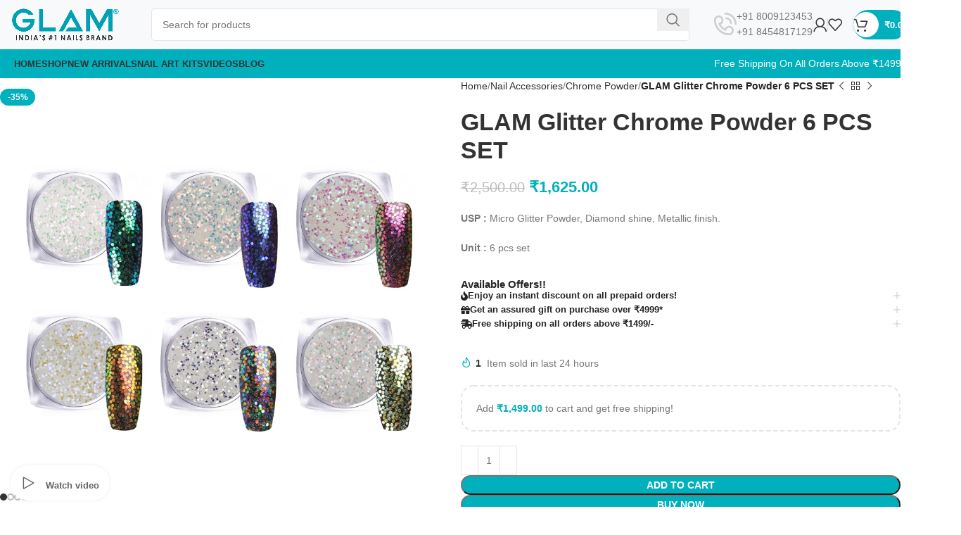

--- FILE ---
content_type: text/html; charset=UTF-8
request_url: https://www.glamnails.in/product/glam-glitter-chrome-powder-6-pcs-set-gc01/
body_size: 48339
content:
<!DOCTYPE html>
<html lang="en">
<head>
	<meta charset="UTF-8">
	<link rel="profile" href="https://gmpg.org/xfn/11">
	<link rel="pingback" href="https://www.glamnails.in/xmlrpc.php">

	<meta name='robots' content='index, follow, max-image-preview:large, max-snippet:-1, max-video-preview:-1' />
	<style>img:is([sizes="auto" i], [sizes^="auto," i]) { contain-intrinsic-size: 3000px 1500px }</style>
	
<!-- Google Tag Manager for WordPress by gtm4wp.com -->
<script data-cfasync="false" data-pagespeed-no-defer>
	var gtm4wp_datalayer_name = "dataLayer";
	var dataLayer = dataLayer || [];
	const gtm4wp_use_sku_instead = false;
	const gtm4wp_currency = 'INR';
	const gtm4wp_product_per_impression = false;
	const gtm4wp_clear_ecommerce = false;
</script>
<!-- End Google Tag Manager for WordPress by gtm4wp.com -->
	<!-- This site is optimized with the Yoast SEO plugin v24.2 - https://yoast.com/wordpress/plugins/seo/ -->
	<title>GLAM Glitter Chrome Powder 6 PCS SET - GLAM Nails India</title><link rel="preload" as="style" href="https://fonts.googleapis.com/css?family=Roboto%3A100%2C100italic%2C200%2C200italic%2C300%2C300italic%2C400%2C400italic%2C500%2C500italic%2C600%2C600italic%2C700%2C700italic%2C800%2C800italic%2C900%2C900italic%7CRoboto%20Slab%3A100%2C100italic%2C200%2C200italic%2C300%2C300italic%2C400%2C400italic%2C500%2C500italic%2C600%2C600italic%2C700%2C700italic%2C800%2C800italic%2C900%2C900italic&#038;display=swap" /><link rel="stylesheet" href="https://fonts.googleapis.com/css?family=Roboto%3A100%2C100italic%2C200%2C200italic%2C300%2C300italic%2C400%2C400italic%2C500%2C500italic%2C600%2C600italic%2C700%2C700italic%2C800%2C800italic%2C900%2C900italic%7CRoboto%20Slab%3A100%2C100italic%2C200%2C200italic%2C300%2C300italic%2C400%2C400italic%2C500%2C500italic%2C600%2C600italic%2C700%2C700italic%2C800%2C800italic%2C900%2C900italic&#038;display=swap" media="print" onload="this.media='all'" /><noscript><link rel="stylesheet" href="https://fonts.googleapis.com/css?family=Roboto%3A100%2C100italic%2C200%2C200italic%2C300%2C300italic%2C400%2C400italic%2C500%2C500italic%2C600%2C600italic%2C700%2C700italic%2C800%2C800italic%2C900%2C900italic%7CRoboto%20Slab%3A100%2C100italic%2C200%2C200italic%2C300%2C300italic%2C400%2C400italic%2C500%2C500italic%2C600%2C600italic%2C700%2C700italic%2C800%2C800italic%2C900%2C900italic&#038;display=swap" /></noscript>
	<meta name="description" content="Elevate your nail art game with our Glam Glitter Chrome Powder Set (GC01). Create dazzling chrome effects with six vibrant shades with glamnails.in" />
	<link rel="canonical" href="https://www.glamnails.in/product/glam-glitter-chrome-powder-6-pcs-set-gc01/" />
	<meta property="og:locale" content="en_US" />
	<meta property="og:type" content="article" />
	<meta property="og:title" content="GLAM Glitter Chrome Powder 6 PCS SET - GLAM Nails India" />
	<meta property="og:description" content="Elevate your nail art game with our Glam Glitter Chrome Powder Set (GC01). Create dazzling chrome effects with six vibrant shades with glamnails.in" />
	<meta property="og:url" content="https://www.glamnails.in/product/glam-glitter-chrome-powder-6-pcs-set-gc01/" />
	<meta property="og:site_name" content="GLAM Nails" />
	<meta property="article:publisher" content="https://www.facebook.com/GLAMNAILPRODUCTS" />
	<meta property="article:modified_time" content="2025-10-18T06:35:55+00:00" />
	<meta property="og:image" content="https://www.glamnails.in/wp-content/uploads/2021/10/glam_glitter_chrome_powder_04.jpg" />
	<meta property="og:image:width" content="1000" />
	<meta property="og:image:height" content="1000" />
	<meta property="og:image:type" content="image/jpeg" />
	<meta name="twitter:card" content="summary_large_image" />
	<meta name="twitter:site" content="@glam_rnail" />
	<meta name="twitter:label1" content="Est. reading time" />
	<meta name="twitter:data1" content="2 minutes" />
	<script type="application/ld+json" class="yoast-schema-graph">{"@context":"https://schema.org","@graph":[{"@type":"WebPage","@id":"https://www.glamnails.in/product/glam-glitter-chrome-powder-6-pcs-set-gc01/","url":"https://www.glamnails.in/product/glam-glitter-chrome-powder-6-pcs-set-gc01/","name":"GLAM Glitter Chrome Powder 6 PCS SET - GLAM Nails India","isPartOf":{"@id":"https://www.glamnails.in/#website"},"primaryImageOfPage":{"@id":"https://www.glamnails.in/product/glam-glitter-chrome-powder-6-pcs-set-gc01/#primaryimage"},"image":{"@id":"https://www.glamnails.in/product/glam-glitter-chrome-powder-6-pcs-set-gc01/#primaryimage"},"thumbnailUrl":"https://www.glamnails.in/wp-content/uploads/2021/10/glam_glitter_chrome_powder_04.jpg","datePublished":"2021-10-27T08:13:26+00:00","dateModified":"2025-10-18T06:35:55+00:00","description":"Elevate your nail art game with our Glam Glitter Chrome Powder Set (GC01). Create dazzling chrome effects with six vibrant shades with glamnails.in","breadcrumb":{"@id":"https://www.glamnails.in/product/glam-glitter-chrome-powder-6-pcs-set-gc01/#breadcrumb"},"inLanguage":"en","potentialAction":[{"@type":"ReadAction","target":["https://www.glamnails.in/product/glam-glitter-chrome-powder-6-pcs-set-gc01/"]}]},{"@type":"ImageObject","inLanguage":"en","@id":"https://www.glamnails.in/product/glam-glitter-chrome-powder-6-pcs-set-gc01/#primaryimage","url":"https://www.glamnails.in/wp-content/uploads/2021/10/glam_glitter_chrome_powder_04.jpg","contentUrl":"https://www.glamnails.in/wp-content/uploads/2021/10/glam_glitter_chrome_powder_04.jpg","width":1000,"height":1000,"caption":"GLAM Glitter Chrome Powder 6 PCS SET"},{"@type":"BreadcrumbList","@id":"https://www.glamnails.in/product/glam-glitter-chrome-powder-6-pcs-set-gc01/#breadcrumb","itemListElement":[{"@type":"ListItem","position":1,"name":"Home","item":"https://www.glamnails.in/"},{"@type":"ListItem","position":2,"name":"Shop","item":"https://www.glamnails.in/shop/"},{"@type":"ListItem","position":3,"name":"GLAM Glitter Chrome Powder 6 PCS SET"}]},{"@type":"WebSite","@id":"https://www.glamnails.in/#website","url":"https://www.glamnails.in/","name":"GLAM Nails","description":"India&#039;s #1 Shopping Site for Nails","publisher":{"@id":"https://www.glamnails.in/#organization"},"potentialAction":[{"@type":"SearchAction","target":{"@type":"EntryPoint","urlTemplate":"https://www.glamnails.in/?s={search_term_string}"},"query-input":{"@type":"PropertyValueSpecification","valueRequired":true,"valueName":"search_term_string"}}],"inLanguage":"en"},{"@type":"Organization","@id":"https://www.glamnails.in/#organization","name":"GLAM Nails","url":"https://www.glamnails.in/","logo":{"@type":"ImageObject","inLanguage":"en","@id":"https://www.glamnails.in/#/schema/logo/image/","url":"https://www.glamnails.in/wp-content/uploads/2021/12/170x53.png","contentUrl":"https://www.glamnails.in/wp-content/uploads/2021/12/170x53.png","width":170,"height":53,"caption":"GLAM Nails"},"image":{"@id":"https://www.glamnails.in/#/schema/logo/image/"},"sameAs":["https://www.facebook.com/GLAMNAILPRODUCTS","https://x.com/glam_rnail","https://www.instagram.com/glamnailproducts/","https://twitter.com/glam_rnail","https://www.youtube.com/channel/UCDADNPVp0eX732pC93xtFbA"]}]}</script>
	<!-- / Yoast SEO plugin. -->


<link rel='dns-prefetch' href='//www.youtube.com' />
<link href='https://fonts.gstatic.com' crossorigin rel='preconnect' />
<link rel="alternate" type="application/rss+xml" title="GLAM Nails &raquo; Feed" href="https://www.glamnails.in/feed/" />
<link rel="alternate" type="application/rss+xml" title="GLAM Nails &raquo; Comments Feed" href="https://www.glamnails.in/comments/feed/" />

<!-- Google Tag Manager for WordPress by gtm4wp.com -->
<!-- GTM Container placement set to manual -->
<script data-cfasync="false" data-pagespeed-no-defer type="text/javascript">
	var dataLayer_content = {"pagePostType":"product","pagePostType2":"single-product","pagePostAuthor":"admin","customerTotalOrders":0,"customerTotalOrderValue":0,"customerFirstName":"","customerLastName":"","customerBillingFirstName":"","customerBillingLastName":"","customerBillingCompany":"","customerBillingAddress1":"","customerBillingAddress2":"","customerBillingCity":"","customerBillingState":"","customerBillingPostcode":"","customerBillingCountry":"","customerBillingEmail":"","customerBillingEmailHash":"","customerBillingPhone":"","customerShippingFirstName":"","customerShippingLastName":"","customerShippingCompany":"","customerShippingAddress1":"","customerShippingAddress2":"","customerShippingCity":"","customerShippingState":"","customerShippingPostcode":"","customerShippingCountry":"","productRatingCounts":[],"productAverageRating":0,"productReviewCount":0,"productType":"simple","productIsVariable":0};
	dataLayer.push( dataLayer_content );
</script>
<script data-cfasync="false">
(function(w,d,s,l,i){w[l]=w[l]||[];w[l].push({'gtm.start':
new Date().getTime(),event:'gtm.js'});var f=d.getElementsByTagName(s)[0],
j=d.createElement(s),dl=l!='dataLayer'?'&l='+l:'';j.async=true;j.src=
'//www.googletagmanager.com/gtm.js?id='+i+dl;f.parentNode.insertBefore(j,f);
})(window,document,'script','dataLayer','GTM-TV36HQM');
</script>
<!-- End Google Tag Manager for WordPress by gtm4wp.com --><link rel="alternate" type="application/rss+xml" title="GLAM Nails &raquo; GLAM Glitter Chrome Powder 6 PCS SET Comments Feed" href="https://www.glamnails.in/product/glam-glitter-chrome-powder-6-pcs-set-gc01/feed/" />
		<!-- This site uses the Google Analytics by MonsterInsights plugin v9.2.4 - Using Analytics tracking - https://www.monsterinsights.com/ -->
							<script src="//www.googletagmanager.com/gtag/js?id=G-440BZ5VN77"  data-cfasync="false" data-wpfc-render="false" type="text/javascript" async></script>
			<script data-cfasync="false" data-wpfc-render="false" type="text/javascript">
				var mi_version = '9.2.4';
				var mi_track_user = true;
				var mi_no_track_reason = '';
								var MonsterInsightsDefaultLocations = {"page_location":"https:\/\/www.glamnails.in\/product\/glam-glitter-chrome-powder-6-pcs-set-gc01\/"};
				if ( typeof MonsterInsightsPrivacyGuardFilter === 'function' ) {
					var MonsterInsightsLocations = (typeof MonsterInsightsExcludeQuery === 'object') ? MonsterInsightsPrivacyGuardFilter( MonsterInsightsExcludeQuery ) : MonsterInsightsPrivacyGuardFilter( MonsterInsightsDefaultLocations );
				} else {
					var MonsterInsightsLocations = (typeof MonsterInsightsExcludeQuery === 'object') ? MonsterInsightsExcludeQuery : MonsterInsightsDefaultLocations;
				}

								var disableStrs = [
										'ga-disable-G-440BZ5VN77',
									];

				/* Function to detect opted out users */
				function __gtagTrackerIsOptedOut() {
					for (var index = 0; index < disableStrs.length; index++) {
						if (document.cookie.indexOf(disableStrs[index] + '=true') > -1) {
							return true;
						}
					}

					return false;
				}

				/* Disable tracking if the opt-out cookie exists. */
				if (__gtagTrackerIsOptedOut()) {
					for (var index = 0; index < disableStrs.length; index++) {
						window[disableStrs[index]] = true;
					}
				}

				/* Opt-out function */
				function __gtagTrackerOptout() {
					for (var index = 0; index < disableStrs.length; index++) {
						document.cookie = disableStrs[index] + '=true; expires=Thu, 31 Dec 2099 23:59:59 UTC; path=/';
						window[disableStrs[index]] = true;
					}
				}

				if ('undefined' === typeof gaOptout) {
					function gaOptout() {
						__gtagTrackerOptout();
					}
				}
								window.dataLayer = window.dataLayer || [];

				window.MonsterInsightsDualTracker = {
					helpers: {},
					trackers: {},
				};
				if (mi_track_user) {
					function __gtagDataLayer() {
						dataLayer.push(arguments);
					}

					function __gtagTracker(type, name, parameters) {
						if (!parameters) {
							parameters = {};
						}

						if (parameters.send_to) {
							__gtagDataLayer.apply(null, arguments);
							return;
						}

						if (type === 'event') {
														parameters.send_to = monsterinsights_frontend.v4_id;
							var hookName = name;
							if (typeof parameters['event_category'] !== 'undefined') {
								hookName = parameters['event_category'] + ':' + name;
							}

							if (typeof MonsterInsightsDualTracker.trackers[hookName] !== 'undefined') {
								MonsterInsightsDualTracker.trackers[hookName](parameters);
							} else {
								__gtagDataLayer('event', name, parameters);
							}
							
						} else {
							__gtagDataLayer.apply(null, arguments);
						}
					}

					__gtagTracker('js', new Date());
					__gtagTracker('set', {
						'developer_id.dZGIzZG': true,
											});
					if ( MonsterInsightsLocations.page_location ) {
						__gtagTracker('set', MonsterInsightsLocations);
					}
										__gtagTracker('config', 'G-440BZ5VN77', {"forceSSL":"true","link_attribution":"true"} );
															window.gtag = __gtagTracker;										(function () {
						/* https://developers.google.com/analytics/devguides/collection/analyticsjs/ */
						/* ga and __gaTracker compatibility shim. */
						var noopfn = function () {
							return null;
						};
						var newtracker = function () {
							return new Tracker();
						};
						var Tracker = function () {
							return null;
						};
						var p = Tracker.prototype;
						p.get = noopfn;
						p.set = noopfn;
						p.send = function () {
							var args = Array.prototype.slice.call(arguments);
							args.unshift('send');
							__gaTracker.apply(null, args);
						};
						var __gaTracker = function () {
							var len = arguments.length;
							if (len === 0) {
								return;
							}
							var f = arguments[len - 1];
							if (typeof f !== 'object' || f === null || typeof f.hitCallback !== 'function') {
								if ('send' === arguments[0]) {
									var hitConverted, hitObject = false, action;
									if ('event' === arguments[1]) {
										if ('undefined' !== typeof arguments[3]) {
											hitObject = {
												'eventAction': arguments[3],
												'eventCategory': arguments[2],
												'eventLabel': arguments[4],
												'value': arguments[5] ? arguments[5] : 1,
											}
										}
									}
									if ('pageview' === arguments[1]) {
										if ('undefined' !== typeof arguments[2]) {
											hitObject = {
												'eventAction': 'page_view',
												'page_path': arguments[2],
											}
										}
									}
									if (typeof arguments[2] === 'object') {
										hitObject = arguments[2];
									}
									if (typeof arguments[5] === 'object') {
										Object.assign(hitObject, arguments[5]);
									}
									if ('undefined' !== typeof arguments[1].hitType) {
										hitObject = arguments[1];
										if ('pageview' === hitObject.hitType) {
											hitObject.eventAction = 'page_view';
										}
									}
									if (hitObject) {
										action = 'timing' === arguments[1].hitType ? 'timing_complete' : hitObject.eventAction;
										hitConverted = mapArgs(hitObject);
										__gtagTracker('event', action, hitConverted);
									}
								}
								return;
							}

							function mapArgs(args) {
								var arg, hit = {};
								var gaMap = {
									'eventCategory': 'event_category',
									'eventAction': 'event_action',
									'eventLabel': 'event_label',
									'eventValue': 'event_value',
									'nonInteraction': 'non_interaction',
									'timingCategory': 'event_category',
									'timingVar': 'name',
									'timingValue': 'value',
									'timingLabel': 'event_label',
									'page': 'page_path',
									'location': 'page_location',
									'title': 'page_title',
									'referrer' : 'page_referrer',
								};
								for (arg in args) {
																		if (!(!args.hasOwnProperty(arg) || !gaMap.hasOwnProperty(arg))) {
										hit[gaMap[arg]] = args[arg];
									} else {
										hit[arg] = args[arg];
									}
								}
								return hit;
							}

							try {
								f.hitCallback();
							} catch (ex) {
							}
						};
						__gaTracker.create = newtracker;
						__gaTracker.getByName = newtracker;
						__gaTracker.getAll = function () {
							return [];
						};
						__gaTracker.remove = noopfn;
						__gaTracker.loaded = true;
						window['__gaTracker'] = __gaTracker;
					})();
									} else {
										console.log("");
					(function () {
						function __gtagTracker() {
							return null;
						}

						window['__gtagTracker'] = __gtagTracker;
						window['gtag'] = __gtagTracker;
					})();
									}
			</script>
				<!-- / Google Analytics by MonsterInsights -->
		<link data-minify="1" rel='stylesheet' id='thwcfe-contact-info-section-frontend-css' href='https://www.glamnails.in/wp-content/cache/min/1/wp-content/plugins/woo-checkout-field-editor-pro/block/assets/dist/style-contact-info-section-frontend.css?ver=1760622355' type='text/css' media='all' />
<link data-minify="1" rel='stylesheet' id='thwcfe-contact-info-section-editor-css' href='https://www.glamnails.in/wp-content/cache/min/1/wp-content/plugins/woo-checkout-field-editor-pro/block/assets/dist/style-contact-info-section.css?ver=1760622355' type='text/css' media='all' />
<link data-minify="1" rel='stylesheet' id='thwcfe-additional-sections-frontend-css' href='https://www.glamnails.in/wp-content/cache/min/1/wp-content/plugins/woo-checkout-field-editor-pro/block/assets/dist/style-additional-sections-frontend.css?ver=1760622355' type='text/css' media='all' />
<link rel='stylesheet' id='berocket_aapf_widget-style-css' href='https://www.glamnails.in/wp-content/plugins/woocommerce-ajax-filters/assets/frontend/css/fullmain.min.css?ver=1.6.7.1' type='text/css' media='all' />
<link data-minify="1" rel='stylesheet' id='ht_ctc_main_css-css' href='https://www.glamnails.in/wp-content/cache/min/1/wp-content/plugins/click-to-chat-for-whatsapp/new/inc/assets/css/main.css?ver=1760622355' type='text/css' media='all' />
<style id='safe-svg-svg-icon-style-inline-css' type='text/css'>
.safe-svg-cover{text-align:center}.safe-svg-cover .safe-svg-inside{display:inline-block;max-width:100%}.safe-svg-cover svg{height:100%;max-height:100%;max-width:100%;width:100%}

</style>
<style id='streamweasels-youtube-integration-style-inline-css' type='text/css'>


</style>
<style id='streamweasels-youtube-embed-style-inline-css' type='text/css'>


</style>
<link data-minify="1" rel='stylesheet' id='cr-frontend-css-css' href='https://www.glamnails.in/wp-content/cache/min/1/wp-content/plugins/customer-reviews-woocommerce/css/frontend.css?ver=1760622355' type='text/css' media='all' />
<link data-minify="1" rel='stylesheet' id='cr-badges-css-css' href='https://www.glamnails.in/wp-content/cache/min/1/wp-content/plugins/customer-reviews-woocommerce/css/badges.css?ver=1760622355' type='text/css' media='all' />
<link rel='stylesheet' id='streamweasels-youtube-slick-css' href='https://www.glamnails.in/wp-content/plugins/streamweasels-youtube-integration/public/dist/slick.min.css?ver=1.3.8' type='text/css' media='all' />
<link rel='stylesheet' id='streamweasels-youtube-css' href='https://www.glamnails.in/wp-content/plugins/streamweasels-youtube-integration/public/dist/streamweasels-youtube-public.min.css?ver=1.3.8' type='text/css' media='all' />
<style id='streamweasels-youtube-inline-css' type='text/css'>

					:root {
						--yt-max-width : none;
						--yt-tile-bg-colour : #F7F7F8;
						--yt-tile-title-colour :#1F1F23;            
						--yt-tile-subtitle-colour: #53535F;
						--yt-tile-rounded-corners: 0;
						--yt-tile-column-count: 4;
						--yt-tile-column-spacing: 10;
						--yt-hover-colour: #FF0000;
						--yt-logo-bg-colour: #fff;
						--yt-logo-border-colour: #fff;
						--yt-feature-controls-bg-colour: #000;
						--yt-feature-controls-arrow-colour: #fff;		
						--yt-showcase-controls-bg-colour: #000;
						--yt-showcase-controls-arrow-colour: #fff;
						--yt-status-vertical-distance: 25;
						--yt-status-horizontal-distance: 25;
						--yt-status-logo-accent-colour: #6441A4;
						--yt-status-logo-background-colour: #6441A4;
						--yt-status-carousel-background-colour: #fff;
						--yt-status-carousel-arrow-colour: #000;																
					}
				
</style>
<link data-minify="1" rel='stylesheet' id='woo-title-limit-css' href='https://www.glamnails.in/wp-content/cache/min/1/wp-content/plugins/woo-title-limit/public/css/woo-title-limit-public.css?ver=1760622355' type='text/css' media='all' />
<style id='woocommerce-inline-inline-css' type='text/css'>
.woocommerce form .form-row .required { visibility: visible; }
</style>
<link data-minify="1" rel='stylesheet' id='wt-smart-coupon-for-woo-css' href='https://www.glamnails.in/wp-content/cache/min/1/wp-content/plugins/wt-smart-coupons-for-woocommerce/public/css/wt-smart-coupon-public.css?ver=1760622355' type='text/css' media='all' />
<link data-minify="1" rel='stylesheet' id='flexible-shipping-free-shipping-css' href='https://www.glamnails.in/wp-content/cache/min/1/wp-content/plugins/flexible-shipping/assets/dist/css/free-shipping.css?ver=1760622355' type='text/css' media='all' />
<link data-minify="1" rel='stylesheet' id='elementor-icons-css' href='https://www.glamnails.in/wp-content/cache/min/1/wp-content/plugins/elementor/assets/lib/eicons/css/elementor-icons.min.css?ver=1760622355' type='text/css' media='all' />
<link rel='stylesheet' id='elementor-frontend-css' href='https://www.glamnails.in/wp-content/plugins/elementor/assets/css/frontend.min.css?ver=3.26.4' type='text/css' media='all' />
<link data-minify="1" rel='stylesheet' id='elementor-post-6-css' href='https://www.glamnails.in/wp-content/cache/min/1/wp-content/uploads/elementor/css/post-6.css?ver=1760622355' type='text/css' media='all' />
<link rel='stylesheet' id='woodmart-style-css' href='https://www.glamnails.in/wp-content/themes/woodmart/css/parts/base.min.css?ver=8.0.6' type='text/css' media='all' />
<link rel='stylesheet' id='wd-helpers-wpb-elem-css' href='https://www.glamnails.in/wp-content/themes/woodmart/css/parts/helpers-wpb-elem.min.css?ver=8.0.6' type='text/css' media='all' />
<link rel='stylesheet' id='wd-widget-wd-recent-posts-css' href='https://www.glamnails.in/wp-content/themes/woodmart/css/parts/widget-wd-recent-posts.min.css?ver=8.0.6' type='text/css' media='all' />
<link rel='stylesheet' id='wd-widget-nav-css' href='https://www.glamnails.in/wp-content/themes/woodmart/css/parts/widget-nav.min.css?ver=8.0.6' type='text/css' media='all' />
<link rel='stylesheet' id='wd-widget-product-cat-css' href='https://www.glamnails.in/wp-content/themes/woodmart/css/parts/woo-widget-product-cat.min.css?ver=8.0.6' type='text/css' media='all' />
<link rel='stylesheet' id='wd-widget-layered-nav-stock-status-css' href='https://www.glamnails.in/wp-content/themes/woodmart/css/parts/woo-widget-layered-nav-stock-status.min.css?ver=8.0.6' type='text/css' media='all' />
<link rel='stylesheet' id='wd-widget-product-list-css' href='https://www.glamnails.in/wp-content/themes/woodmart/css/parts/woo-widget-product-list.min.css?ver=8.0.6' type='text/css' media='all' />
<link rel='stylesheet' id='wd-widget-slider-price-filter-css' href='https://www.glamnails.in/wp-content/themes/woodmart/css/parts/woo-widget-slider-price-filter.min.css?ver=8.0.6' type='text/css' media='all' />
<link rel='stylesheet' id='wd-widget-woo-other-css' href='https://www.glamnails.in/wp-content/themes/woodmart/css/parts/woo-widget-other.min.css?ver=8.0.6' type='text/css' media='all' />
<link rel='stylesheet' id='wd-wpcf7-css' href='https://www.glamnails.in/wp-content/themes/woodmart/css/parts/int-wpcf7.min.css?ver=8.0.6' type='text/css' media='all' />
<link rel='stylesheet' id='wd-mc4wp-css' href='https://www.glamnails.in/wp-content/themes/woodmart/css/parts/int-mc4wp.min.css?ver=8.0.6' type='text/css' media='all' />
<link rel='stylesheet' id='wd-revolution-slider-css' href='https://www.glamnails.in/wp-content/themes/woodmart/css/parts/int-rev-slider.min.css?ver=8.0.6' type='text/css' media='all' />
<link rel='stylesheet' id='wd-elementor-base-css' href='https://www.glamnails.in/wp-content/themes/woodmart/css/parts/int-elem-base.min.css?ver=8.0.6' type='text/css' media='all' />
<link rel='stylesheet' id='wd-woocommerce-base-css' href='https://www.glamnails.in/wp-content/themes/woodmart/css/parts/woocommerce-base.min.css?ver=8.0.6' type='text/css' media='all' />
<link rel='stylesheet' id='wd-mod-star-rating-css' href='https://www.glamnails.in/wp-content/themes/woodmart/css/parts/mod-star-rating.min.css?ver=8.0.6' type='text/css' media='all' />
<link rel='stylesheet' id='wd-woo-el-track-order-css' href='https://www.glamnails.in/wp-content/themes/woodmart/css/parts/woo-el-track-order.min.css?ver=8.0.6' type='text/css' media='all' />
<link rel='stylesheet' id='wd-woocommerce-block-notices-css' href='https://www.glamnails.in/wp-content/themes/woodmart/css/parts/woo-mod-block-notices.min.css?ver=8.0.6' type='text/css' media='all' />
<link rel='stylesheet' id='wd-woo-mod-quantity-css' href='https://www.glamnails.in/wp-content/themes/woodmart/css/parts/woo-mod-quantity.min.css?ver=8.0.6' type='text/css' media='all' />
<link rel='stylesheet' id='wd-woo-opt-free-progress-bar-css' href='https://www.glamnails.in/wp-content/themes/woodmart/css/parts/woo-opt-free-progress-bar.min.css?ver=8.0.6' type='text/css' media='all' />
<link rel='stylesheet' id='wd-woo-mod-progress-bar-css' href='https://www.glamnails.in/wp-content/themes/woodmart/css/parts/woo-mod-progress-bar.min.css?ver=8.0.6' type='text/css' media='all' />
<link rel='stylesheet' id='wd-woo-single-prod-el-base-css' href='https://www.glamnails.in/wp-content/themes/woodmart/css/parts/woo-single-prod-el-base.min.css?ver=8.0.6' type='text/css' media='all' />
<link rel='stylesheet' id='wd-woo-mod-stock-status-css' href='https://www.glamnails.in/wp-content/themes/woodmart/css/parts/woo-mod-stock-status.min.css?ver=8.0.6' type='text/css' media='all' />
<link rel='stylesheet' id='wd-woo-mod-shop-attributes-css' href='https://www.glamnails.in/wp-content/themes/woodmart/css/parts/woo-mod-shop-attributes.min.css?ver=8.0.6' type='text/css' media='all' />
<link rel='stylesheet' id='wd-opt-carousel-disable-css' href='https://www.glamnails.in/wp-content/themes/woodmart/css/parts/opt-carousel-disable.min.css?ver=8.0.6' type='text/css' media='all' />
<link rel='stylesheet' id='wd-header-base-css' href='https://www.glamnails.in/wp-content/themes/woodmart/css/parts/header-base.min.css?ver=8.0.6' type='text/css' media='all' />
<link rel='stylesheet' id='wd-mod-tools-css' href='https://www.glamnails.in/wp-content/themes/woodmart/css/parts/mod-tools.min.css?ver=8.0.6' type='text/css' media='all' />
<link rel='stylesheet' id='wd-header-search-css' href='https://www.glamnails.in/wp-content/themes/woodmart/css/parts/header-el-search.min.css?ver=8.0.6' type='text/css' media='all' />
<link rel='stylesheet' id='wd-header-search-form-css' href='https://www.glamnails.in/wp-content/themes/woodmart/css/parts/header-el-search-form.min.css?ver=8.0.6' type='text/css' media='all' />
<link rel='stylesheet' id='wd-wd-search-results-css' href='https://www.glamnails.in/wp-content/themes/woodmart/css/parts/wd-search-results.min.css?ver=8.0.6' type='text/css' media='all' />
<link rel='stylesheet' id='wd-wd-search-form-css' href='https://www.glamnails.in/wp-content/themes/woodmart/css/parts/wd-search-form.min.css?ver=8.0.6' type='text/css' media='all' />
<link rel='stylesheet' id='wd-header-elements-base-css' href='https://www.glamnails.in/wp-content/themes/woodmart/css/parts/header-el-base.min.css?ver=8.0.6' type='text/css' media='all' />
<link rel='stylesheet' id='wd-info-box-css' href='https://www.glamnails.in/wp-content/themes/woodmart/css/parts/el-info-box.min.css?ver=8.0.6' type='text/css' media='all' />
<link rel='stylesheet' id='wd-header-my-account-dropdown-css' href='https://www.glamnails.in/wp-content/themes/woodmart/css/parts/header-el-my-account-dropdown.min.css?ver=8.0.6' type='text/css' media='all' />
<link rel='stylesheet' id='wd-woo-mod-login-form-css' href='https://www.glamnails.in/wp-content/themes/woodmart/css/parts/woo-mod-login-form.min.css?ver=8.0.6' type='text/css' media='all' />
<link rel='stylesheet' id='wd-header-my-account-css' href='https://www.glamnails.in/wp-content/themes/woodmart/css/parts/header-el-my-account.min.css?ver=8.0.6' type='text/css' media='all' />
<link rel='stylesheet' id='wd-mod-tools-design-8-css' href='https://www.glamnails.in/wp-content/themes/woodmart/css/parts/mod-tools-design-8.min.css?ver=8.0.6' type='text/css' media='all' />
<link rel='stylesheet' id='wd-header-cart-css' href='https://www.glamnails.in/wp-content/themes/woodmart/css/parts/header-el-cart.min.css?ver=8.0.6' type='text/css' media='all' />
<link rel='stylesheet' id='wd-widget-shopping-cart-css' href='https://www.glamnails.in/wp-content/themes/woodmart/css/parts/woo-widget-shopping-cart.min.css?ver=8.0.6' type='text/css' media='all' />
<link rel='stylesheet' id='wd-header-mobile-nav-dropdown-css' href='https://www.glamnails.in/wp-content/themes/woodmart/css/parts/header-el-mobile-nav-dropdown.min.css?ver=8.0.6' type='text/css' media='all' />
<link rel='stylesheet' id='wd-header-cart-side-css' href='https://www.glamnails.in/wp-content/themes/woodmart/css/parts/header-el-cart-side.min.css?ver=8.0.6' type='text/css' media='all' />
<link rel='stylesheet' id='wd-mod-nav-menu-label-css' href='https://www.glamnails.in/wp-content/themes/woodmart/css/parts/mod-nav-menu-label.min.css?ver=8.0.6' type='text/css' media='all' />
<link rel='stylesheet' id='wd-section-title-css' href='https://www.glamnails.in/wp-content/themes/woodmart/css/parts/el-section-title.min.css?ver=8.0.6' type='text/css' media='all' />
<link rel='stylesheet' id='wd-page-title-css' href='https://www.glamnails.in/wp-content/themes/woodmart/css/parts/page-title.min.css?ver=8.0.6' type='text/css' media='all' />
<link rel='stylesheet' id='wd-woo-single-prod-predefined-css' href='https://www.glamnails.in/wp-content/themes/woodmart/css/parts/woo-single-prod-predefined.min.css?ver=8.0.6' type='text/css' media='all' />
<link rel='stylesheet' id='wd-woo-single-prod-and-quick-view-predefined-css' href='https://www.glamnails.in/wp-content/themes/woodmart/css/parts/woo-single-prod-and-quick-view-predefined.min.css?ver=8.0.6' type='text/css' media='all' />
<link rel='stylesheet' id='wd-woo-single-prod-el-tabs-predefined-css' href='https://www.glamnails.in/wp-content/themes/woodmart/css/parts/woo-single-prod-el-tabs-predefined.min.css?ver=8.0.6' type='text/css' media='all' />
<link rel='stylesheet' id='wd-photoswipe-css' href='https://www.glamnails.in/wp-content/themes/woodmart/css/parts/lib-photoswipe.min.css?ver=8.0.6' type='text/css' media='all' />
<link rel='stylesheet' id='wd-woo-single-prod-el-gallery-css' href='https://www.glamnails.in/wp-content/themes/woodmart/css/parts/woo-single-prod-el-gallery.min.css?ver=8.0.6' type='text/css' media='all' />
<link rel='stylesheet' id='wd-swiper-css' href='https://www.glamnails.in/wp-content/themes/woodmart/css/parts/lib-swiper.min.css?ver=8.0.6' type='text/css' media='all' />
<link rel='stylesheet' id='wd-woo-mod-product-labels-css' href='https://www.glamnails.in/wp-content/themes/woodmart/css/parts/woo-mod-product-labels.min.css?ver=8.0.6' type='text/css' media='all' />
<link rel='stylesheet' id='wd-swiper-arrows-css' href='https://www.glamnails.in/wp-content/themes/woodmart/css/parts/lib-swiper-arrows.min.css?ver=8.0.6' type='text/css' media='all' />
<link rel='stylesheet' id='wd-mfp-popup-css' href='https://www.glamnails.in/wp-content/themes/woodmart/css/parts/lib-magnific-popup.min.css?ver=8.0.6' type='text/css' media='all' />
<link rel='stylesheet' id='wd-swiper-pagin-css' href='https://www.glamnails.in/wp-content/themes/woodmart/css/parts/lib-swiper-pagin.min.css?ver=8.0.6' type='text/css' media='all' />
<link rel='stylesheet' id='wd-woo-single-prod-el-navigation-css' href='https://www.glamnails.in/wp-content/themes/woodmart/css/parts/woo-single-prod-el-navigation.min.css?ver=8.0.6' type='text/css' media='all' />
<link rel='stylesheet' id='wd-accordion-css' href='https://www.glamnails.in/wp-content/themes/woodmart/css/parts/el-accordion.min.css?ver=8.0.6' type='text/css' media='all' />
<link rel='stylesheet' id='wd-accordion-elem-wpb-css' href='https://www.glamnails.in/wp-content/themes/woodmart/css/parts/el-accordion-wpb-elem.min.css?ver=8.0.6' type='text/css' media='all' />
<link rel='stylesheet' id='wd-woo-mod-product-info-css' href='https://www.glamnails.in/wp-content/themes/woodmart/css/parts/woo-mod-product-info.min.css?ver=8.0.6' type='text/css' media='all' />
<link rel='stylesheet' id='wd-woo-opt-sold-count-css' href='https://www.glamnails.in/wp-content/themes/woodmart/css/parts/woo-opt-sold-count.min.css?ver=8.0.6' type='text/css' media='all' />
<link rel='stylesheet' id='wd-woo-opt-visits-count-css' href='https://www.glamnails.in/wp-content/themes/woodmart/css/parts/woo-opt-visits-count.min.css?ver=8.0.6' type='text/css' media='all' />
<link rel='stylesheet' id='wd-social-icons-css' href='https://www.glamnails.in/wp-content/themes/woodmart/css/parts/el-social-icons.min.css?ver=8.0.6' type='text/css' media='all' />
<link rel='stylesheet' id='wd-tabs-css' href='https://www.glamnails.in/wp-content/themes/woodmart/css/parts/el-tabs.min.css?ver=8.0.6' type='text/css' media='all' />
<link rel='stylesheet' id='wd-woo-single-prod-el-tabs-opt-layout-tabs-css' href='https://www.glamnails.in/wp-content/themes/woodmart/css/parts/woo-single-prod-el-tabs-opt-layout-tabs.min.css?ver=8.0.6' type='text/css' media='all' />
<link rel='stylesheet' id='wd-woo-single-prod-el-reviews-css' href='https://www.glamnails.in/wp-content/themes/woodmart/css/parts/woo-single-prod-el-reviews.min.css?ver=8.0.6' type='text/css' media='all' />
<link rel='stylesheet' id='wd-woo-single-prod-el-reviews-style-1-css' href='https://www.glamnails.in/wp-content/themes/woodmart/css/parts/woo-single-prod-el-reviews-style-1.min.css?ver=8.0.6' type='text/css' media='all' />
<link rel='stylesheet' id='wd-mod-comments-css' href='https://www.glamnails.in/wp-content/themes/woodmart/css/parts/mod-comments.min.css?ver=8.0.6' type='text/css' media='all' />
<link rel='stylesheet' id='wd-image-gallery-css' href='https://www.glamnails.in/wp-content/themes/woodmart/css/parts/el-gallery.min.css?ver=8.0.6' type='text/css' media='all' />
<link rel='stylesheet' id='wd-product-loop-css' href='https://www.glamnails.in/wp-content/themes/woodmart/css/parts/woo-product-loop.min.css?ver=8.0.6' type='text/css' media='all' />
<link rel='stylesheet' id='wd-product-loop-standard-css' href='https://www.glamnails.in/wp-content/themes/woodmart/css/parts/woo-product-loop-standard.min.css?ver=8.0.6' type='text/css' media='all' />
<link rel='stylesheet' id='wd-woo-mod-add-btn-replace-css' href='https://www.glamnails.in/wp-content/themes/woodmart/css/parts/woo-mod-add-btn-replace.min.css?ver=8.0.6' type='text/css' media='all' />
<link rel='stylesheet' id='wd-woo-opt-products-shadow-css' href='https://www.glamnails.in/wp-content/themes/woodmart/css/parts/woo-opt-products-shadow.min.css?ver=8.0.6' type='text/css' media='all' />
<link rel='stylesheet' id='wd-footer-base-css' href='https://www.glamnails.in/wp-content/themes/woodmart/css/parts/footer-base.min.css?ver=8.0.6' type='text/css' media='all' />
<link rel='stylesheet' id='wd-text-block-css' href='https://www.glamnails.in/wp-content/themes/woodmart/css/parts/el-text-block.min.css?ver=8.0.6' type='text/css' media='all' />
<link rel='stylesheet' id='wd-social-icons-styles-css' href='https://www.glamnails.in/wp-content/themes/woodmart/css/parts/el-social-styles.min.css?ver=8.0.6' type='text/css' media='all' />
<link rel='stylesheet' id='wd-scroll-top-css' href='https://www.glamnails.in/wp-content/themes/woodmart/css/parts/opt-scrolltotop.min.css?ver=8.0.6' type='text/css' media='all' />
<link rel='stylesheet' id='wd-sticky-add-to-cart-css' href='https://www.glamnails.in/wp-content/themes/woodmart/css/parts/woo-opt-sticky-add-to-cart.min.css?ver=8.0.6' type='text/css' media='all' />
<link rel='stylesheet' id='wd-woo-mod-quantity-overlap-css' href='https://www.glamnails.in/wp-content/themes/woodmart/css/parts/woo-mod-quantity-overlap.min.css?ver=8.0.6' type='text/css' media='all' />
<link rel='stylesheet' id='wd-bottom-toolbar-css' href='https://www.glamnails.in/wp-content/themes/woodmart/css/parts/opt-bottom-toolbar.min.css?ver=8.0.6' type='text/css' media='all' />
<link data-minify="1" rel='stylesheet' id='xts-style-header_646537-css' href='https://www.glamnails.in/wp-content/cache/min/1/wp-content/uploads/2025/04/xts-header_646537-1744441759.css?ver=1760622355' type='text/css' media='all' />
<link data-minify="1" rel='stylesheet' id='xts-style-theme_settings_default-css' href='https://www.glamnails.in/wp-content/cache/min/1/wp-content/uploads/2025/06/xts-theme_settings_default-1751272138.css?ver=1760622355' type='text/css' media='all' />
<style id='rocket-lazyload-inline-css' type='text/css'>
.rll-youtube-player{position:relative;padding-bottom:56.23%;height:0;overflow:hidden;max-width:100%;}.rll-youtube-player:focus-within{outline: 2px solid currentColor;outline-offset: 5px;}.rll-youtube-player iframe{position:absolute;top:0;left:0;width:100%;height:100%;z-index:100;background:0 0}.rll-youtube-player img{bottom:0;display:block;left:0;margin:auto;max-width:100%;width:100%;position:absolute;right:0;top:0;border:none;height:auto;-webkit-transition:.4s all;-moz-transition:.4s all;transition:.4s all}.rll-youtube-player img:hover{-webkit-filter:brightness(75%)}.rll-youtube-player .play{height:100%;width:100%;left:0;top:0;position:absolute;background:url(https://www.glamnails.in/wp-content/plugins/wp-rocket/assets/img/youtube.png) no-repeat center;background-color: transparent !important;cursor:pointer;border:none;}
</style>

<link rel="preconnect" href="https://fonts.gstatic.com/" crossorigin><script type="text/javascript" src="https://www.glamnails.in/wp-includes/js/jquery/jquery.min.js?ver=3.7.1" id="jquery-core-js"></script>
<script type="text/javascript" src="https://www.glamnails.in/wp-content/plugins/google-analytics-for-wordpress/assets/js/frontend-gtag.min.js?ver=9.2.4" id="monsterinsights-frontend-script-js" async="async" data-wp-strategy="async"></script>
<script data-cfasync="false" data-wpfc-render="false" type="text/javascript" id='monsterinsights-frontend-script-js-extra'>/* <![CDATA[ */
var monsterinsights_frontend = {"js_events_tracking":"true","download_extensions":"doc,pdf,ppt,zip,xls,docx,pptx,xlsx","inbound_paths":"[{\"path\":\"\\\/go\\\/\",\"label\":\"affiliate\"},{\"path\":\"\\\/recommend\\\/\",\"label\":\"affiliate\"}]","home_url":"https:\/\/www.glamnails.in","hash_tracking":"false","v4_id":"G-440BZ5VN77"};/* ]]> */
</script>
<script type="text/javascript" id="print-invoices-packing-slip-labels-for-woocommerce_public-js-extra">
/* <![CDATA[ */
var wf_pklist_params_public = {"show_document_preview":"No","document_access_type":"logged_in","is_user_logged_in":"","msgs":{"invoice_number_prompt_free_order":"\u2018Generate invoice for free orders\u2019 is disabled in Invoice settings > Advanced. You are attempting to generate invoice for this free order. Proceed?","creditnote_number_prompt":"Refund in this order seems not having credit number yet. Do you want to manually generate one ?","invoice_number_prompt_no_from_addr":"Please fill the `from address` in the plugin's general settings.","invoice_title_prompt":"Invoice","invoice_number_prompt":"number has not been generated yet. Do you want to manually generate one ?","pop_dont_show_again":false,"request_error":"Request error.","error_loading_data":"Error loading data.","min_value_error":"minimum value should be","generating_document_text":"Generating document...","new_tab_open_error":"Failed to open new tab. Please check your browser settings."}};
/* ]]> */
</script>
<script data-minify="1" type="text/javascript" src="https://www.glamnails.in/wp-content/cache/min/1/wp-content/plugins/print-invoices-packing-slip-labels-for-woocommerce/public/js/wf-woocommerce-packing-list-public.js?ver=1760622355" id="print-invoices-packing-slip-labels-for-woocommerce_public-js" defer></script>
<script type="text/javascript" src="https://www.youtube.com/iframe_api?ver=6.7.1" id="youTube-API-js" defer></script>
<script data-minify="1" type="text/javascript" src="https://www.glamnails.in/wp-content/cache/min/1/wp-content/plugins/woo-title-limit/public/js/woo-title-limit-public.js?ver=1760622355" id="woo-title-limit-js" defer></script>
<script type="text/javascript" id="wc-single-product-js-extra">
/* <![CDATA[ */
var wc_single_product_params = {"i18n_required_rating_text":"Please select a rating","i18n_product_gallery_trigger_text":"View full-screen image gallery","review_rating_required":"yes","flexslider":{"rtl":false,"animation":"slide","smoothHeight":true,"directionNav":false,"controlNav":"thumbnails","slideshow":false,"animationSpeed":500,"animationLoop":false,"allowOneSlide":false},"zoom_enabled":"","zoom_options":[],"photoswipe_enabled":"","photoswipe_options":{"shareEl":false,"closeOnScroll":false,"history":false,"hideAnimationDuration":0,"showAnimationDuration":0},"flexslider_enabled":""};
/* ]]> */
</script>
<script type="text/javascript" src="https://www.glamnails.in/wp-content/plugins/woocommerce/assets/js/frontend/single-product.min.js?ver=9.5.2" id="wc-single-product-js" defer="defer" data-wp-strategy="defer"></script>
<script type="text/javascript" src="https://www.glamnails.in/wp-content/plugins/woocommerce/assets/js/jquery-blockui/jquery.blockUI.min.js?ver=2.7.0-wc.9.5.2" id="jquery-blockui-js" defer="defer" data-wp-strategy="defer"></script>
<script type="text/javascript" src="https://www.glamnails.in/wp-content/plugins/woocommerce/assets/js/js-cookie/js.cookie.min.js?ver=2.1.4-wc.9.5.2" id="js-cookie-js" defer="defer" data-wp-strategy="defer"></script>
<script type="text/javascript" id="woocommerce-js-extra">
/* <![CDATA[ */
var woocommerce_params = {"ajax_url":"\/wp-admin\/admin-ajax.php","wc_ajax_url":"\/?wc-ajax=%%endpoint%%"};
/* ]]> */
</script>
<script type="text/javascript" src="https://www.glamnails.in/wp-content/plugins/woocommerce/assets/js/frontend/woocommerce.min.js?ver=9.5.2" id="woocommerce-js" defer="defer" data-wp-strategy="defer"></script>
<script type="text/javascript" id="wt-smart-coupon-for-woo-js-extra">
/* <![CDATA[ */
var WTSmartCouponOBJ = {"ajaxurl":"https:\/\/www.glamnails.in\/wp-admin\/admin-ajax.php","wc_ajax_url":"https:\/\/www.glamnails.in\/?wc-ajax=","nonces":{"public":"ad77e67276","apply_coupon":"0124f9688d"},"labels":{"please_wait":"Please wait...","choose_variation":"Please choose a variation","error":"Error !!!"},"shipping_method":[],"payment_method":"","is_cart":""};
/* ]]> */
</script>
<script data-minify="1" type="text/javascript" src="https://www.glamnails.in/wp-content/cache/min/1/wp-content/plugins/wt-smart-coupons-for-woocommerce/public/js/wt-smart-coupon-public.js?ver=1760622355" id="wt-smart-coupon-for-woo-js" defer></script>
<script type="text/javascript" src="https://www.glamnails.in/wp-content/themes/woodmart/js/libs/device.min.js?ver=8.0.6" id="wd-device-library-js" defer></script>
<script type="text/javascript" src="https://www.glamnails.in/wp-content/themes/woodmart/js/scripts/global/scrollBar.min.js?ver=8.0.6" id="wd-scrollbar-js" defer></script>
<link rel="https://api.w.org/" href="https://www.glamnails.in/wp-json/" /><link rel="alternate" title="JSON" type="application/json" href="https://www.glamnails.in/wp-json/wp/v2/product/14808" /><link rel="EditURI" type="application/rsd+xml" title="RSD" href="https://www.glamnails.in/xmlrpc.php?rsd" />
<meta name="generator" content="WordPress 6.7.1" />
<meta name="generator" content="WooCommerce 9.5.2" />
<link rel='shortlink' href='https://www.glamnails.in/?p=14808' />
<link rel="alternate" title="oEmbed (JSON)" type="application/json+oembed" href="https://www.glamnails.in/wp-json/oembed/1.0/embed?url=https%3A%2F%2Fwww.glamnails.in%2Fproduct%2Fglam-glitter-chrome-powder-6-pcs-set-gc01%2F" />
<link rel="alternate" title="oEmbed (XML)" type="text/xml+oembed" href="https://www.glamnails.in/wp-json/oembed/1.0/embed?url=https%3A%2F%2Fwww.glamnails.in%2Fproduct%2Fglam-glitter-chrome-powder-6-pcs-set-gc01%2F&#038;format=xml" />
<meta name="generator" content="Redux 4.5.4" /><!-- start Simple Custom CSS and JS -->
<script type="application/ld+json">
{
  "@context": "https://schema.org",
  "@type": "Organization",
  "name": "Glam Nails India",
  "alternateName": "Glam nails",
  "url": "https://www.glamnails.in/",
  "logo": "https://www.glamnails.in/wp-content/uploads/2023/09/GLAM-LOGO.png",
  "sameAs": [
    "https://www.facebook.com/GLAMNAILPRODUCTS",
    "https://twitter.com/glam_rnail",
    "https://www.instagram.com/glamnailproducts/",
    "https://www.youtube.com/channel/UCDADNPVp0eX732pC93xtFbA",
    "https://in.pinterest.com/glamnailproducts/",
    "https://www.glamnails.in/"
  ]
}
</script><!-- end Simple Custom CSS and JS -->
<!-- start Simple Custom CSS and JS -->
<!-- Google tag (gtag.js) -->
<script async src="https://www.googletagmanager.com/gtag/js?id=AW-11114248197"></script>
<script>
  window.dataLayer = window.dataLayer || [];
  function gtag(){dataLayer.push(arguments);}
  gtag('js', new Date());

  gtag('config', 'AW-11114248197');
</script>

<script>
  gtag('event', 'page_view', {
    'send_to': 'AW-11114248197',
    'value': 'replace with value',
    'items': [{
      'id': 'replace with value',
      'google_business_vertical': 'retail'
    }]
  });
</script><!-- end Simple Custom CSS and JS -->
<!-- start Simple Custom CSS and JS -->
<!-- Google tag (gtag.js) -->
<script async src="https://www.googletagmanager.com/gtag/js?id=G-KXT2VZBYZZ"></script>
<script>
  window.dataLayer = window.dataLayer || [];
  function gtag(){dataLayer.push(arguments);}
  gtag('js', new Date());

  gtag('config', 'G-KXT2VZBYZZ');
</script>

<!-- end Simple Custom CSS and JS -->
<!-- start Simple Custom CSS and JS -->
<script type="text/javascript">
    (function(c,l,a,r,i,t,y){
        c[a]=c[a]||function(){(c[a].q=c[a].q||[]).push(arguments)};
        t=l.createElement(r);t.async=1;t.src="https://www.clarity.ms/tag/"+i;
        y=l.getElementsByTagName(r)[0];y.parentNode.insertBefore(t,y);
    })(window, document, "clarity", "script", "hqsr1jgmth");
</script><!-- end Simple Custom CSS and JS -->
<style></style><meta name="theme-color" content="rgb(0,176,188)">					<meta name="viewport" content="width=device-width, initial-scale=1.0, maximum-scale=1.0, user-scalable=no">
											<link rel="preload" as="font" href="https://www.glamnails.in/wp-content/themes/woodmart/fonts/woodmart-font-1-400.woff2?v=8.0.6" type="font/woff2" crossorigin>
						<noscript><style>.woocommerce-product-gallery{ opacity: 1 !important; }</style></noscript>
	<meta name="generator" content="Elementor 3.26.4; features: additional_custom_breakpoints; settings: css_print_method-external, google_font-enabled, font_display-auto">
			<style>
				.e-con.e-parent:nth-of-type(n+4):not(.e-lazyloaded):not(.e-no-lazyload),
				.e-con.e-parent:nth-of-type(n+4):not(.e-lazyloaded):not(.e-no-lazyload) * {
					background-image: none !important;
				}
				@media screen and (max-height: 1024px) {
					.e-con.e-parent:nth-of-type(n+3):not(.e-lazyloaded):not(.e-no-lazyload),
					.e-con.e-parent:nth-of-type(n+3):not(.e-lazyloaded):not(.e-no-lazyload) * {
						background-image: none !important;
					}
				}
				@media screen and (max-height: 640px) {
					.e-con.e-parent:nth-of-type(n+2):not(.e-lazyloaded):not(.e-no-lazyload),
					.e-con.e-parent:nth-of-type(n+2):not(.e-lazyloaded):not(.e-no-lazyload) * {
						background-image: none !important;
					}
				}
			</style>
			<meta name="generator" content="Powered by Slider Revolution 6.7.24 - responsive, Mobile-Friendly Slider Plugin for WordPress with comfortable drag and drop interface." />
<style class='wp-fonts-local' type='text/css'>
@font-face{font-family:Inter;font-style:normal;font-weight:300 900;font-display:fallback;src:url('https://www.glamnails.in/wp-content/plugins/woocommerce/assets/fonts/Inter-VariableFont_slnt,wght.woff2') format('woff2');font-stretch:normal;}
@font-face{font-family:Cardo;font-style:normal;font-weight:400;font-display:fallback;src:url('https://www.glamnails.in/wp-content/plugins/woocommerce/assets/fonts/cardo_normal_400.woff2') format('woff2');}
</style>
<link rel="icon" href="https://www.glamnails.in/wp-content/uploads/2023/11/cropped-GLAM-1-32x32.png" sizes="32x32" />
<link rel="icon" href="https://www.glamnails.in/wp-content/uploads/2023/11/cropped-GLAM-1-192x192.png" sizes="192x192" />
<link rel="apple-touch-icon" href="https://www.glamnails.in/wp-content/uploads/2023/11/cropped-GLAM-1-180x180.png" />
<meta name="msapplication-TileImage" content="https://www.glamnails.in/wp-content/uploads/2023/11/cropped-GLAM-1-270x270.png" />
<script>function setREVStartSize(e){
			//window.requestAnimationFrame(function() {
				window.RSIW = window.RSIW===undefined ? window.innerWidth : window.RSIW;
				window.RSIH = window.RSIH===undefined ? window.innerHeight : window.RSIH;
				try {
					var pw = document.getElementById(e.c).parentNode.offsetWidth,
						newh;
					pw = pw===0 || isNaN(pw) || (e.l=="fullwidth" || e.layout=="fullwidth") ? window.RSIW : pw;
					e.tabw = e.tabw===undefined ? 0 : parseInt(e.tabw);
					e.thumbw = e.thumbw===undefined ? 0 : parseInt(e.thumbw);
					e.tabh = e.tabh===undefined ? 0 : parseInt(e.tabh);
					e.thumbh = e.thumbh===undefined ? 0 : parseInt(e.thumbh);
					e.tabhide = e.tabhide===undefined ? 0 : parseInt(e.tabhide);
					e.thumbhide = e.thumbhide===undefined ? 0 : parseInt(e.thumbhide);
					e.mh = e.mh===undefined || e.mh=="" || e.mh==="auto" ? 0 : parseInt(e.mh,0);
					if(e.layout==="fullscreen" || e.l==="fullscreen")
						newh = Math.max(e.mh,window.RSIH);
					else{
						e.gw = Array.isArray(e.gw) ? e.gw : [e.gw];
						for (var i in e.rl) if (e.gw[i]===undefined || e.gw[i]===0) e.gw[i] = e.gw[i-1];
						e.gh = e.el===undefined || e.el==="" || (Array.isArray(e.el) && e.el.length==0)? e.gh : e.el;
						e.gh = Array.isArray(e.gh) ? e.gh : [e.gh];
						for (var i in e.rl) if (e.gh[i]===undefined || e.gh[i]===0) e.gh[i] = e.gh[i-1];
											
						var nl = new Array(e.rl.length),
							ix = 0,
							sl;
						e.tabw = e.tabhide>=pw ? 0 : e.tabw;
						e.thumbw = e.thumbhide>=pw ? 0 : e.thumbw;
						e.tabh = e.tabhide>=pw ? 0 : e.tabh;
						e.thumbh = e.thumbhide>=pw ? 0 : e.thumbh;
						for (var i in e.rl) nl[i] = e.rl[i]<window.RSIW ? 0 : e.rl[i];
						sl = nl[0];
						for (var i in nl) if (sl>nl[i] && nl[i]>0) { sl = nl[i]; ix=i;}
						var m = pw>(e.gw[ix]+e.tabw+e.thumbw) ? 1 : (pw-(e.tabw+e.thumbw)) / (e.gw[ix]);
						newh =  (e.gh[ix] * m) + (e.tabh + e.thumbh);
					}
					var el = document.getElementById(e.c);
					if (el!==null && el) el.style.height = newh+"px";
					el = document.getElementById(e.c+"_wrapper");
					if (el!==null && el) {
						el.style.height = newh+"px";
						el.style.display = "block";
					}
				} catch(e){
					console.log("Failure at Presize of Slider:" + e)
				}
			//});
		  };</script>
		<style type="text/css" id="wp-custom-css">
			figure.hover-caption-display { 	
	position: relative;
	overflow: hidden; 
}
figure.hover-caption-display > figcaption { 
	position: absolute;
	left: 0px;
	right: 0px;
	height: 30px;
	line-height: 30px;
	bottom: -60px;
	text-align: center;
	background: rgba( 256,256,256,.8 ); 
	color: #000; 
	transition: bottom 500ms;}
figure.hover-caption-display:hover > figcaption {
	bottom: 40%;
	transition: bottom 500ms; }

/* Custom code for youtube video inside product description page -start */




/* end */

 		</style>
		<style>
		
		</style><noscript><style id="rocket-lazyload-nojs-css">.rll-youtube-player, [data-lazy-src]{display:none !important;}</style></noscript></head>

<body class="product-template-default single single-product postid-14808 theme-woodmart woocommerce woocommerce-page woocommerce-no-js wrapper-custom  categories-accordion-on sticky-toolbar-on wd-sticky-btn-on wd-sticky-btn-on-mb elementor-default elementor-kit-6">
			<script type="text/javascript" id="wd-flicker-fix">// Flicker fix.</script><!-- start Simple Custom CSS and JS -->
<script type="application/ld+json">
{
  "@context": "https://schema.org/", 
  "@type": "BreadcrumbList", 
  "itemListElement": [{
    "@type": "ListItem", 
    "position": 1, 
    "name": "Gel Polish UV/LED",
    "item": "https://www.glamnails.in/product-category/uv-led-gel-polish/"  
  },{
    "@type": "ListItem", 
    "position": 2, 
    "name": "Gel Polish",
    "item": "https://www.glamnails.in/product-category/uv-led-gel-polish/gel-polishes/"  
  }]
}
</script>

<!-- end Simple Custom CSS and JS -->

<!-- GTM Container placement set to manual -->
<!-- Google Tag Manager (noscript) -->
				<noscript><iframe src="https://www.googletagmanager.com/ns.html?id=GTM-TV36HQM" height="0" width="0" style="display:none;visibility:hidden" aria-hidden="true"></iframe></noscript>
<!-- End Google Tag Manager (noscript) -->	
	
	<div class="wd-page-wrapper website-wrapper">
									<header class="whb-header whb-header_646537 whb-sticky-shadow whb-scroll-slide whb-sticky-clone whb-hide-on-scroll">
					<div class="whb-main-header">
	
<div class="whb-row whb-top-bar whb-not-sticky-row whb-with-bg whb-border-fullwidth whb-color-light whb-hidden-desktop whb-hidden-mobile whb-flex-flex-middle">
	<div class="container">
		<div class="whb-flex-row whb-top-bar-inner">
			<div class="whb-column whb-col-left whb-visible-lg">
	<div class="wd-header-divider wd-full-height  whb-7fcy2e66tzuc99ozy2n0"></div>
</div>
<div class="whb-column whb-col-center whb-visible-lg whb-empty-column">
	</div>
<div class="whb-column whb-col-right whb-visible-lg">
	<div class="wd-header-divider wd-full-height  whb-aik22afewdiur23h71ba"></div>

<div class="wd-header-nav wd-header-secondary-nav text-right" role="navigation" aria-label="Secondary navigation">
	<ul id="menu-top-bar-right" class="menu wd-nav wd-nav-secondary wd-style-underline wd-gap-s"><li id="menu-item-403" class="woodmart-open-newsletter menu-item menu-item-type-custom menu-item-object-custom menu-item-403 item-level-0 menu-simple-dropdown wd-event-hover" ><a href="#" class="woodmart-nav-link"><span class="wd-nav-icon fa fa-envelope-o"></span><span class="nav-link-text">NEWSLETTER</span></a></li>
<li id="menu-item-402" class="menu-item menu-item-type-custom menu-item-object-custom menu-item-402 item-level-0 menu-simple-dropdown wd-event-hover" ><a href="https://www.glamnails.in/contact-us/" class="woodmart-nav-link"><span class="nav-link-text">CONTACT US</span></a></li>
<li id="menu-item-401" class="menu-item menu-item-type-custom menu-item-object-custom menu-item-401 item-level-0 menu-simple-dropdown wd-event-hover" ><a href="https://www.glamnails.in/faqs/" class="woodmart-nav-link"><span class="nav-link-text">FAQs</span></a></li>
</ul></div>
<div class="wd-header-divider wd-full-height  whb-hvo7pk2f543doxhr21h5"></div>
</div>
<div class="whb-column whb-col-mobile whb-hidden-lg whb-empty-column">
	</div>
		</div>
	</div>
</div>

<div class="whb-row whb-general-header whb-not-sticky-row whb-with-bg whb-without-border whb-color-dark whb-flex-flex-middle">
	<div class="container">
		<div class="whb-flex-row whb-general-header-inner">
			<div class="whb-column whb-col-left whb-visible-lg">
	<div class="whb-space-element " style="width:25px;"></div><div class="site-logo wd-switch-logo">
	<a href="https://www.glamnails.in/" class="wd-logo wd-main-logo" rel="home" aria-label="Site logo">
		<img src="https://www.glamnails.in/wp-content/uploads/2023/09/GLAM-LOGO.png" alt="GLAM Nails" style="max-width: 155px;" />	</a>
					<a href="https://www.glamnails.in/" class="wd-logo wd-sticky-logo" rel="home">
			<img src="https://www.glamnails.in/wp-content/uploads/2023/09/GLAM-LOGO.png" alt="GLAM Nails" style="max-width: 245px;" />		</a>
	</div>
<div class="whb-space-element " style="width:25px;"></div></div>
<div class="whb-column whb-col-center whb-visible-lg">
	<div class="whb-space-element " style="width:20px;"></div>			<div class="wd-search-form wd-header-search-form wd-display-form whb-9x1ytaxq7aphtb3npidp">
				
				
				<form role="search" method="get" class="searchform  wd-style-with-bg wd-cat-style-bordered woodmart-ajax-search" action="https://www.glamnails.in/"  data-thumbnail="1" data-price="1" data-post_type="product" data-count="20" data-sku="1" data-symbols_count="3">
					<input type="text" class="s" placeholder="Search for products" value="" name="s" aria-label="Search" title="Search for products" required/>
					<input type="hidden" name="post_type" value="product">
										<button type="submit" class="searchsubmit">
						<span>
							Search						</span>
											</button>
				</form>

				
				
									<div class="search-results-wrapper">
						<div class="wd-dropdown-results wd-scroll wd-dropdown">
							<div class="wd-scroll-content"></div>
						</div>
					</div>
				
				
							</div>
		<div class="whb-space-element " style="width:20px;"></div></div>
<div class="whb-column whb-col-right whb-visible-lg">
	<div class="whb-space-element " style="width:15px;"></div>			<div class="info-box-wrapper  whb-c6hm82wm91xek4h060hp">
				<div id="wd-690de78467478" class=" wd-info-box text-left box-icon-align-left box-style-base color-scheme- wd-bg-none wd-items-top">
											<div class="box-icon-wrapper  box-with-icon box-icon-simple">
							<div class="info-box-icon">

							
																	<div class="info-svg-wrapper" style="width: 32px;height: 38px;"><img loading="lazy"  src="https://www.glamnails.in/wp-content/uploads/2019/05/call-icon.svg" title="call-icon" loading="lazy" width="32" height="38"></div>															
							</div>
						</div>
										<div class="info-box-content">
												<div class="info-box-inner reset-last-child"><p style="margin-top: -3px;">+91 8009123453<br />
+91 8454817129</p>
</div>

											</div>

											<a class="wd-info-box-link wd-fill" aria-label="Infobox link" href="mailto:black@friday.com" title=""></a>
					
									</div>
			</div>
		<div class="wd-header-divider whb-divider-default  whb-lu3mdlke0ei33ho9veo0"></div>
<div class="wd-header-my-account wd-tools-element wd-event-hover wd-design-6 wd-account-style-icon whb-vssfpylqqax9pvkfnxoz">
			<a href="https://www.glamnails.in/my-account/" title="My account">
			
				<span class="wd-tools-icon">
									</span>
				<span class="wd-tools-text">
				Login / Register			</span>

					</a>

		
					<div class="wd-dropdown wd-dropdown-register">
						<div class="login-dropdown-inner woocommerce">
							<span class="wd-heading"><span class="title">Sign in</span><a class="create-account-link" href="https://www.glamnails.in/my-account/?action=register">Create an Account</a></span>
										<form method="post" class="login woocommerce-form woocommerce-form-login
						" action="https://www.glamnails.in/my-account/" 			>

				
				
				<p class="woocommerce-FormRow woocommerce-FormRow--wide form-row form-row-wide form-row-username">
					<label for="username">Username or email address&nbsp;<span class="required" aria-hidden="true">*</span><span class="screen-reader-text">Required</span></label>
					<input type="text" class="woocommerce-Input woocommerce-Input--text input-text" name="username" id="username" value="" />				</p>
				<p class="woocommerce-FormRow woocommerce-FormRow--wide form-row form-row-wide form-row-password">
					<label for="password">Password&nbsp;<span class="required" aria-hidden="true">*</span><span class="screen-reader-text">Required</span></label>
					<input class="woocommerce-Input woocommerce-Input--text input-text" type="password" name="password" id="password" autocomplete="current-password" />
				</p>

				<div class="g-recaptcha" style="transform: scale(0.9); -webkit-transform: scale(0.9); transform-origin: 0 0; -webkit-transform-origin: 0 0;" data-sitekey="6LeNF6IqAAAAABapS1kyyXvEVWGX2dJCTqvmm5PF"></div><script>
                jQuery("form.woocommerce-checkout").on("submit", function(){
                    setTimeout(function(){
                        grecaptcha.reset();
                    },100);
                });
                </script><script src='https://www.google.com/recaptcha/api.js?ver=1.26' id='wpcaptcha-recaptcha-js'></script>
				<p class="form-row">
					<input type="hidden" id="woocommerce-login-nonce" name="woocommerce-login-nonce" value="c7de4c0d4b" /><input type="hidden" name="_wp_http_referer" value="/product/glam-glitter-chrome-powder-6-pcs-set-gc01/" />										<button type="submit" class="button woocommerce-button woocommerce-form-login__submit" name="login" value="Log in">Log in</button>
				</p>

				<p class="login-form-footer">
					<a href="https://www.glamnails.in/my-account/lost-password/" class="woocommerce-LostPassword lost_password">Lost your password?</a>
					<label class="woocommerce-form__label woocommerce-form__label-for-checkbox woocommerce-form-login__rememberme">
						<input class="woocommerce-form__input woocommerce-form__input-checkbox" name="rememberme" type="checkbox" value="forever" title="Remember me" aria-label="Remember me" /> <span>Remember me</span>
					</label>
				</p>

				
							</form>

		
						</div>
					</div>
					</div>
<div class="wd-header-divider whb-divider-default  whb-36ou97sjepqao98j40v1"></div>

<div class="wd-header-wishlist wd-tools-element wd-style-icon wd-with-count wd-design-6 whb-a22wdkiy3r40yw2paskq" title="My Wishlist">
	<a href="https://www.glamnails.in/wishlist/" title="Wishlist products">
		
			<span class="wd-tools-icon">
				
									<span class="wd-tools-count">
						0					</span>
							</span>

			<span class="wd-tools-text">
				Wishlist			</span>

			</a>
</div>
<div class="wd-header-divider whb-divider-default  whb-k02gvno6acaect79j6tr"></div>

<div class="wd-header-cart wd-tools-element wd-design-8 wd-event-hover whb-nedhm962r512y1xz9j06">
	<a href="https://www.glamnails.in/cart/" title="Shopping cart">
					<span class="wd-tools-inner">
		
			<span class="wd-tools-icon">
															<span class="wd-cart-number wd-tools-count">0 <span>items</span></span>
									</span>
			<span class="wd-tools-text">
				
										<span class="wd-cart-subtotal"><span class="woocommerce-Price-amount amount"><bdi><span class="woocommerce-Price-currencySymbol">&#8377;</span>0.00</bdi></span></span>
					</span>

					</span>
			</a>
			<div class="wd-dropdown wd-dropdown-cart">
			<div class="widget woocommerce widget_shopping_cart"><div class="widget_shopping_cart_content"></div></div>		</div>
	</div>
</div>
<div class="whb-column whb-mobile-left whb-hidden-lg">
	<div class="wd-tools-element wd-header-mobile-nav wd-style-icon wd-design-1 whb-g1k0m1tib7raxrwkm1t3">
	<a href="#" rel="nofollow" aria-label="Open mobile menu">
		
		<span class="wd-tools-icon">
					</span>

		<span class="wd-tools-text">Menu</span>

			</a>
</div></div>
<div class="whb-column whb-mobile-center whb-hidden-lg">
	<div class="site-logo wd-switch-logo">
	<a href="https://www.glamnails.in/" class="wd-logo wd-main-logo" rel="home" aria-label="Site logo">
		<img src="https://www.glamnails.in/wp-content/uploads/2023/09/GLAM-LOGO.png" alt="GLAM Nails" style="max-width: 179px;" />	</a>
					<a href="https://www.glamnails.in/" class="wd-logo wd-sticky-logo" rel="home">
			<img src="https://www.glamnails.in/wp-content/uploads/2023/09/GLAM-LOGO.png" alt="GLAM Nails" style="max-width: 179px;" />		</a>
	</div>
</div>
<div class="whb-column whb-mobile-right whb-hidden-lg">
	
<div class="wd-header-cart wd-tools-element wd-design-5 cart-widget-opener whb-trk5sfmvib0ch1s1qbtc">
	<a href="https://www.glamnails.in/cart/" title="Shopping cart">
		
			<span class="wd-tools-icon">
															<span class="wd-cart-number wd-tools-count">0 <span>items</span></span>
									</span>
			<span class="wd-tools-text">
				
										<span class="wd-cart-subtotal"><span class="woocommerce-Price-amount amount"><bdi><span class="woocommerce-Price-currencySymbol">&#8377;</span>0.00</bdi></span></span>
					</span>

			</a>
	</div>
</div>
		</div>
	</div>
</div>

<div class="whb-row whb-header-bottom whb-sticky-row whb-with-bg whb-border-fullwidth whb-color-light whb-hidden-mobile whb-flex-flex-middle">
	<div class="container">
		<div class="whb-flex-row whb-header-bottom-inner">
			<div class="whb-column whb-col-left whb-visible-lg">
	<div class="whb-space-element " style="width:30px;"></div><div class="wd-header-nav wd-header-main-nav text-left wd-design-1" role="navigation" aria-label="Main navigation">
	<ul id="menu-main-menu" class="menu wd-nav wd-nav-main wd-style-default wd-gap-l"><li id="menu-item-30175" class="menu-item menu-item-type-custom menu-item-object-custom menu-item-home menu-item-30175 item-level-0 menu-simple-dropdown wd-event-hover" ><a href="https://www.glamnails.in/" class="woodmart-nav-link"><span class="nav-link-text">Home</span></a></li>
<li id="menu-item-406" class="menu-item menu-item-type-post_type menu-item-object-page current_page_parent menu-item-406 item-level-0 menu-mega-dropdown wd-event-hover menu-item-has-children" ><a href="https://www.glamnails.in/shop/" class="woodmart-nav-link"><span class="nav-link-text">Shop</span></a>
<div class="wd-dropdown-menu wd-dropdown wd-design-full-width color-scheme-dark">

<div class="container wd-entry-content">
			<link data-minify="1" rel="stylesheet" id="elementor-post-38659-css" href="https://www.glamnails.in/wp-content/cache/min/1/wp-content/uploads/elementor/css/post-38659.css?ver=1760622355" type="text/css" media="all">
					<div data-elementor-type="wp-post" data-elementor-id="38659" class="elementor elementor-38659">
						<section class="wd-negative-gap elementor-section elementor-top-section elementor-element elementor-element-1d08e6e elementor-section-boxed elementor-section-height-default elementor-section-height-default" data-id="1d08e6e" data-element_type="section">
						<div class="elementor-container elementor-column-gap-default">
					<div class="elementor-column elementor-col-16 elementor-top-column elementor-element elementor-element-9b0080e" data-id="9b0080e" data-element_type="column">
			<div class="elementor-widget-wrap elementor-element-populated">
						<div class="elementor-element elementor-element-a4a399b elementor-widget__width-initial elementor-widget elementor-widget-wd_extra_menu_list" data-id="a4a399b" data-element_type="widget" data-widget_type="wd_extra_menu_list.default">
				<div class="elementor-widget-container">
								<ul class="wd-sub-menu wd-sub-accented  mega-menu-list">
				<li class="item-with-label item-label-green">
											<a  href="https://www.glamnails.in/product-category/professional-gel-system/">
																						
															Professional Gel System							
															<span class="menu-label menu-label-green">
									New								</span>
													</a>
					
					<ul class="sub-sub-menu">
													
							<li class="item-with-label item-label-primary">
								<a  href="https://www.glamnails.in/product-category/professional-gel-system/builder-gels/">
																												
																			Builder Gels									
																	</a>
							</li>
													
							<li class="item-with-label item-label-primary">
								<a  href="https://www.glamnails.in/product-category/professional-gel-system/mixing-gel/">
																												
																			Mixing Gel									
																	</a>
							</li>
													
							<li class="item-with-label item-label-primary">
								<a  href="https://www.glamnails.in/product-category/professional-gel-system/metallic-gel/">
																												
																			Metallic Gel									
																	</a>
							</li>
													
							<li class="item-with-label item-label-red">
								<a  href="https://www.glamnails.in/product-category/professional-gel-system/spider-gel/">
																												
																			Spider Gels									
																	</a>
							</li>
													
							<li class="item-with-label item-label-primary">
								<a  href="https://www.glamnails.in/product-category/professional-gel-system/foil-gel/">
																												
																			Foil Gel 									
																	</a>
							</li>
													
							<li class="item-with-label item-label-primary">
								<a  href="https://www.glamnails.in/product-category/professional-gel-system/painting-gel/">
																												
																			Painting Gels									
																	</a>
							</li>
													
							<li class="item-with-label item-label-primary">
								<a  href="https://www.glamnails.in/product-category/professional-gel-system/ultra-glitter-gel/">
																												
																			Ultra Glitter Gels									
																	</a>
							</li>
													
							<li class="item-with-label item-label-primary">
								<a  href="https://www.glamnails.in/product-category/professional-gel-system/blossom-gel/">
																												
																			Blossom Gels									
																	</a>
							</li>
													
							<li class="item-with-label item-label-primary">
								<a  href="https://www.glamnails.in/product-category/professional-gel-system/poly-gel/">
																												
																			Poly Gels									
																	</a>
							</li>
													
							<li class="item-with-label item-label-primary">
								<a  href="https://www.glamnails.in/product-category/professional-gel-system/emboss-gel/">
																												
																			Emboss Gel									
																	</a>
							</li>
													
							<li class="item-with-label item-label-primary">
								<a  href="https://www.glamnails.in/product-category/professional-gel-system/5d-gel/">
																												
																			5D Gel									
																	</a>
							</li>
													
							<li class="item-with-label item-label-primary">
								<a  href="https://www.glamnails.in/product-category/professional-gel-system/stamping-gel/">
																												
																			Stamping Gel									
																	</a>
							</li>
													
							<li class="item-with-label item-label-primary">
								<a  href="https://www.glamnails.in/product-category/professional-gel-system/decor-gel/">
																												
																			Decor Gel									
																	</a>
							</li>
											</ul>
				</li>
			</ul>
						</div>
				</div>
					</div>
		</div>
				<div class="elementor-column elementor-col-16 elementor-top-column elementor-element elementor-element-3a46954" data-id="3a46954" data-element_type="column">
			<div class="elementor-widget-wrap elementor-element-populated">
						<div class="elementor-element elementor-element-d1eb3d4 elementor-widget elementor-widget-wd_extra_menu_list" data-id="d1eb3d4" data-element_type="widget" data-widget_type="wd_extra_menu_list.default">
				<div class="elementor-widget-container">
								<ul class="wd-sub-menu wd-sub-accented  mega-menu-list">
				<li class="item-with-label item-label-primary">
											<a  href="https://www.glamnails.in/product-category/acrylic-system/">
																						
															Professional Acrylic System							
													</a>
					
					<ul class="sub-sub-menu">
													
							<li class="item-with-label item-label-primary">
								<a  href="https://www.glamnails.in/product-category/acrylic-system/acrylic-powders/">
																												
																			Acrylic Powders									
																	</a>
							</li>
													
							<li class="item-with-label item-label-primary">
								<a  href="https://www.glamnails.in/product-category/acrylic-system/3d-powder/">
																												
																			3D Color Powders									
																	</a>
							</li>
													
							<li class="item-with-label item-label-primary">
								<a  href="https://www.glamnails.in/product/glam-acrylic-liquid/">
																												
																			Acrylic Liquid									
																	</a>
							</li>
											</ul>
				</li>
			</ul>
						</div>
				</div>
				<div class="elementor-element elementor-element-d0cd705 elementor-widget elementor-widget-wd_extra_menu_list" data-id="d0cd705" data-element_type="widget" data-widget_type="wd_extra_menu_list.default">
				<div class="elementor-widget-container">
								<ul class="wd-sub-menu wd-sub-accented  mega-menu-list">
				<li class="item-with-label item-label-green">
											<a  href="https://www.glamnails.in/product-category/pro-essentials/">
																						
															Professional Essentials							
															<span class="menu-label menu-label-green">
									New								</span>
													</a>
					
					<ul class="sub-sub-menu">
													
							<li class="item-with-label item-label-primary">
								<a  href="https://www.glamnails.in/product/glam-primer/">
																												
																			Primer									
																	</a>
							</li>
													
							<li class="item-with-label item-label-green">
								<a  href="https://www.glamnails.in/product/glam-dehydrator/">
																												
																			Dehydrator									
																	</a>
							</li>
													
							<li class="item-with-label item-label-primary">
								<a  href="https://www.glamnails.in/product-category/pro-essentials/brush-care/">
																												
																			Brush Care									
																	</a>
							</li>
													
							<li class="item-with-label item-label-green">
								<a  href="https://www.glamnails.in/product/glam-brush-cleaner/">
																												
																			Brush Cleaner									
																	</a>
							</li>
													
							<li class="item-with-label item-label-green">
								<a  href="https://www.glamnails.in/product/glam-removing-lotion/">
																												
																			Removing Lotion									
																	</a>
							</li>
											</ul>
				</li>
			</ul>
						</div>
				</div>
				<div class="elementor-element elementor-element-61f80a9 elementor-widget elementor-widget-wd_extra_menu_list" data-id="61f80a9" data-element_type="widget" data-widget_type="wd_extra_menu_list.default">
				<div class="elementor-widget-container">
								<ul class="wd-sub-menu wd-sub-accented  mega-menu-list">
				<li class="item-with-label item-label-primary">
											<a  href="https://www.glamnails.in/product-category/uv-led-gel-polish/">
																						
															Gel Polish UV/LED							
													</a>
					
					<ul class="sub-sub-menu">
													
							<li class="item-with-label item-label-primary">
								<a  href="https://www.glamnails.in/product/glam-gel-polish-base-coat/">
																												
																			Gel Polish Base Coat									
																	</a>
							</li>
													
							<li class="item-with-label item-label-primary">
								<a  href="https://www.glamnails.in/product-category/uv-led-gel-polish/gel-polish-top-coats/">
																												
																			Gel Polish Top Coats									
																	</a>
							</li>
											</ul>
				</li>
			</ul>
						</div>
				</div>
					</div>
		</div>
				<div class="elementor-column elementor-col-16 elementor-top-column elementor-element elementor-element-346c7e9" data-id="346c7e9" data-element_type="column">
			<div class="elementor-widget-wrap elementor-element-populated">
						<div class="elementor-element elementor-element-a4de8c3 elementor-widget elementor-widget-wd_extra_menu_list" data-id="a4de8c3" data-element_type="widget" data-widget_type="wd_extra_menu_list.default">
				<div class="elementor-widget-container">
								<ul class="wd-sub-menu wd-sub-accented  mega-menu-list">
				<li class="item-with-label item-label-primary">
					
					<ul class="sub-sub-menu">
													
							<li class="item-with-label item-label-primary">
								<a  href="https://www.glamnails.in/product-category/uv-led-gel-polish/gel-polishes/">
																												
																			Gel Polishes									
																	</a>
							</li>
													
							<li class="item-with-label item-label-primary">
								<a  href="https://www.glamnails.in/product-category/uv-led-gel-polish/flash-gel-polish-uv-led-gel-polish/">
																												
																			Flash Gel Polishes									
																	</a>
							</li>
													
							<li class="item-with-label item-label-primary">
								<a  href="https://www.glamnails.in/product-category/uv-led-gel-polish/broken-diamond-gel-polish/">
																												
																			Broken Diamond Gel Polishes									
																	</a>
							</li>
													
							<li class="item-with-label item-label-primary">
								<a  href="https://www.glamnails.in/product-category/uv-led-gel-polish/cat-eye-gel-polish/broken-diamond-cat-eye-gel-polish-cat-eye-gel-polish/?orderby=price-desc">
																												
																			Broken Diamond Cat Eye Polishes									
																	</a>
							</li>
													
							<li class="item-with-label item-label-primary">
								<a  href="https://www.glamnails.in/product-category/uv-led-gel-polish/flame-cat-eye-polish/?orderby=price-desc">
																												
																			Flame Cat Eye Gel Polishes									
																	</a>
							</li>
													
							<li class="item-with-label item-label-primary">
								<a  href="https://www.glamnails.in/product-category/uv-led-gel-polish/smoothie-cat-eye-gel-polis/?orderby=price-desc">
																												
																			Smoothie Cat Eye Gel Polishes									
																	</a>
							</li>
													
							<li class="item-with-label item-label-primary">
								<a  href="https://www.glamnails.in/product-category/uv-led-gel-polish/7d-cat-eye-gel-polish/?orderby=price-desc">
																												
																			7D Gel Polishes									
																	</a>
							</li>
													
							<li class="item-with-label item-label-primary">
								<a  href="https://www.glamnails.in/product-category/uv-led-gel-polish/glass-effect-gel-polish/">
																												
																			Glass Effect Gel Polishes									
																	</a>
							</li>
											</ul>
				</li>
			</ul>
						</div>
				</div>
				<div class="elementor-element elementor-element-9733ecc elementor-widget elementor-widget-wd_extra_menu_list" data-id="9733ecc" data-element_type="widget" data-widget_type="wd_extra_menu_list.default">
				<div class="elementor-widget-container">
								<ul class="wd-sub-menu wd-sub-accented  mega-menu-list">
				<li class="item-with-label item-label-primary">
											<a  href="https://www.glamnails.in/product-category/nail-polishes/">
																						
															Nail Polishes							
													</a>
					
					<ul class="sub-sub-menu">
													
							<li class="item-with-label item-label-primary">
								<a  href="https://www.glamnails.in/product-category/nail-polishes/gel-effect-nail-polish/">
																												
																			Lasting Shine Nail Paints									
																	</a>
							</li>
													
							<li class="item-with-label item-label-green">
								<a  href="https://www.glamnails.in/product-category/nail-polishes/mani-pedi-nail-polish/">
																												
																			Mani - Pedi Nail Paints									
																	</a>
							</li>
													
							<li class="item-with-label item-label-primary">
								<a  href="https://www.glamnails.in/product-category/nail-polishes/stamping-polish/">
																												
																			Stamping Nail Paints									
																	</a>
							</li>
													
							<li class="item-with-label item-label-primary">
								<a  href="https://www.glamnails.in/product-category/nail-polishes/french-manicure-collection/">
																												
																			French Manicure Collections									
																	</a>
							</li>
											</ul>
				</li>
			</ul>
						</div>
				</div>
					</div>
		</div>
				<div class="elementor-column elementor-col-16 elementor-top-column elementor-element elementor-element-cbdb7fe" data-id="cbdb7fe" data-element_type="column">
			<div class="elementor-widget-wrap elementor-element-populated">
						<div class="elementor-element elementor-element-f01a55a elementor-widget elementor-widget-wd_extra_menu_list" data-id="f01a55a" data-element_type="widget" data-widget_type="wd_extra_menu_list.default">
				<div class="elementor-widget-container">
								<ul class="wd-sub-menu wd-sub-accented  mega-menu-list">
				<li class="item-with-label item-label-primary">
					
					<ul class="sub-sub-menu">
													
							<li class="item-with-label item-label-primary">
								<a  href="https://www.glamnails.in/product/glam-aqua-ink-nail-art-kit/">
																												
																			Aqua Nail Art Kit									
																	</a>
							</li>
											</ul>
				</li>
			</ul>
						</div>
				</div>
				<div class="elementor-element elementor-element-4aa2d3c elementor-widget elementor-widget-wd_extra_menu_list" data-id="4aa2d3c" data-element_type="widget" data-widget_type="wd_extra_menu_list.default">
				<div class="elementor-widget-container">
								<ul class="wd-sub-menu wd-sub-accented  mega-menu-list">
				<li class="item-with-label item-label-primary">
											<a  href="https://www.glamnails.in/product-category/nail-cares/">
																						
															Nail Cares							
													</a>
					
					<ul class="sub-sub-menu">
													
							<li class="item-with-label item-label-primary">
								<a  href="https://www.glamnails.in/product-category/nail-cares/11-in-1-nail-care-treatment/">
																												
																			11 in 1 Nail Treatment									
																	</a>
							</li>
													
							<li class="item-with-label item-label-primary">
								<a  href="https://www.glamnails.in/product-category/nail-cares/cuticle-remover/">
																												
																			Cuticle Remover									
																	</a>
							</li>
													
							<li class="item-with-label item-label-primary">
								<a  href="https://www.glamnails.in/product-category/nail-cares/cuticle-oil-pen/">
																												
																			Cuticle Oil Pens									
																	</a>
							</li>
													
							<li class="item-with-label item-label-primary">
								<a  href="https://www.glamnails.in/product-category/nail-cares/nail-polish-remover/33-ml-non-acetone/">
																												
																			Nail Polish Removers									
																	</a>
							</li>
													
							<li class="item-with-label item-label-primary">
								<a  href="https://www.glamnails.in/product-category/nail-cares/nail-polish-remover/nail-wipes/">
																												
																			Nail Wipes									
																	</a>
							</li>
											</ul>
				</li>
			</ul>
						</div>
				</div>
				<div class="elementor-element elementor-element-941d39f elementor-widget elementor-widget-wd_extra_menu_list" data-id="941d39f" data-element_type="widget" data-widget_type="wd_extra_menu_list.default">
				<div class="elementor-widget-container">
								<ul class="wd-sub-menu wd-sub-accented  mega-menu-list">
				<li class="item-with-label item-label-primary">
											<a  href="https://www.glamnails.in/product-category/nail-brushes/?orderby=price-desc">
																						
															Nail Brushes							
													</a>
					
					<ul class="sub-sub-menu">
													
							<li class="item-with-label item-label-primary">
								<a >
																												
																												
																	</a>
							</li>
											</ul>
				</li>
			</ul>
						</div>
				</div>
				<div class="elementor-element elementor-element-77a0405 elementor-widget elementor-widget-wd_extra_menu_list" data-id="77a0405" data-element_type="widget" data-widget_type="wd_extra_menu_list.default">
				<div class="elementor-widget-container">
								<ul class="wd-sub-menu wd-sub-accented  mega-menu-list">
				<li class="item-with-label item-label-primary">
											<a  href="https://www.glamnails.in/product-category/nail-buffer/?orderby=popularity">
																						
															Nail Buffers							
													</a>
					
					<ul class="sub-sub-menu">
													
							<li class="item-with-label item-label-primary">
								<a >
																												
																												
																	</a>
							</li>
											</ul>
				</li>
			</ul>
						</div>
				</div>
				<div class="elementor-element elementor-element-b8a5722 elementor-widget elementor-widget-wd_extra_menu_list" data-id="b8a5722" data-element_type="widget" data-widget_type="wd_extra_menu_list.default">
				<div class="elementor-widget-container">
								<ul class="wd-sub-menu wd-sub-accented  mega-menu-list">
				<li class="item-with-label item-label-primary">
											<a  href="https://www.glamnails.in/product-category/professional-nail-tips/">
																						
															Nail Tips							
													</a>
					
					<ul class="sub-sub-menu">
													
							<li class="item-with-label item-label-primary">
								<a >
																												
																												
																	</a>
							</li>
											</ul>
				</li>
			</ul>
						</div>
				</div>
				<div class="elementor-element elementor-element-5da6416 elementor-widget elementor-widget-wd_extra_menu_list" data-id="5da6416" data-element_type="widget" data-widget_type="wd_extra_menu_list.default">
				<div class="elementor-widget-container">
								<ul class="wd-sub-menu wd-sub-accented  mega-menu-list">
				<li class="item-with-label item-label-primary">
											<a  href="https://www.glamnails.in/product-category/nail-tools/">
																						
															Nail Tools							
													</a>
					
					<ul class="sub-sub-menu">
													
							<li class="item-with-label item-label-primary">
								<a >
																												
																												
																	</a>
							</li>
											</ul>
				</li>
			</ul>
						</div>
				</div>
					</div>
		</div>
				<div class="elementor-column elementor-col-16 elementor-top-column elementor-element elementor-element-cebad5d" data-id="cebad5d" data-element_type="column">
			<div class="elementor-widget-wrap elementor-element-populated">
						<div class="elementor-element elementor-element-86c28e7 elementor-widget elementor-widget-wd_extra_menu_list" data-id="86c28e7" data-element_type="widget" data-widget_type="wd_extra_menu_list.default">
				<div class="elementor-widget-container">
								<ul class="wd-sub-menu wd-sub-accented  mega-menu-list">
				<li class="item-with-label item-label-green">
											<a  href="https://www.glamnails.in/product-category/nail-machinery/">
																						
															Nail Machinery							
															<span class="menu-label menu-label-green">
									New								</span>
													</a>
					
					<ul class="sub-sub-menu">
													
							<li class="item-with-label item-label-primary">
								<a  href="https://www.glamnails.in/product-category/nail-machinery/uv-led-lamp/">
																												
																			LED Lamps									
																	</a>
							</li>
													
							<li class="item-with-label item-label-primary">
								<a  href="https://www.glamnails.in/product/glam-airbrush-machine/">
																												
																			Airbrush Machine									
																	</a>
							</li>
													
							<li class="item-with-label item-label-primary">
								<a  href="https://www.glamnails.in/product/glam-dust-absorber/">
																												
																			Dust Absorber									
																	</a>
							</li>
													
							<li class="item-with-label item-label-primary">
								<a  href="https://www.glamnails.in/product-category/nail-machinery/buffing-machine/">
																												
																			Buffing Machines									
																	</a>
							</li>
											</ul>
				</li>
			</ul>
						</div>
				</div>
				<div class="elementor-element elementor-element-ff7ca7f elementor-widget elementor-widget-wd_extra_menu_list" data-id="ff7ca7f" data-element_type="widget" data-widget_type="wd_extra_menu_list.default">
				<div class="elementor-widget-container">
								<ul class="wd-sub-menu wd-sub-accented  mega-menu-list">
				<li class="item-with-label item-label-primary">
											<a  href="https://www.glamnails.in/product-category/nail-accessories/">
																						
															Nails Accessories							
													</a>
					
					<ul class="sub-sub-menu">
													
							<li class="item-with-label item-label-primary">
								<a  href="https://www.glamnails.in/product-category/nail-accessories/chrome-powder/">
																												
																			Chrome Powders									
																	</a>
							</li>
													
							<li class="item-with-label item-label-primary">
								<a  href="https://www.glamnails.in/product-category/nail-accessories/glitter-powder/">
																												
																			Glitter Powders									
																	</a>
							</li>
													
							<li class="item-with-label item-label-primary">
								<a  href="https://www.glamnails.in/product-category/nail-accessories/shatter-glass/">
																												
																			Shatter Glasses									
																	</a>
							</li>
													
							<li class="item-with-label item-label-primary">
								<a  href="https://www.glamnails.in/product-category/nail-accessories/swarovski-stone/">
																												
																			Swarovski Stones									
																	</a>
							</li>
													
							<li class="item-with-label item-label-primary">
								<a  href="https://www.glamnails.in/product-category/nail-accessories/printing-foil-set/">
																												
																			Printing Foil Sets									
																	</a>
							</li>
													
							<li class="item-with-label item-label-primary">
								<a  href="https://www.glamnails.in/product-category/nail-accessories/mylar/">
																												
																			Mylars									
																	</a>
							</li>
													
							<li class="item-with-label item-label-primary">
								<a  href="https://www.glamnails.in/product-category/nail-accessories/nail-stickers/">
																												
																			Nail Stickers									
																	</a>
							</li>
											</ul>
				</li>
			</ul>
						</div>
				</div>
					</div>
		</div>
				<div class="elementor-column elementor-col-16 elementor-top-column elementor-element elementor-element-716e339" data-id="716e339" data-element_type="column">
			<div class="elementor-widget-wrap elementor-element-populated">
						<div class="elementor-element elementor-element-9083f1a elementor-widget elementor-widget-wd_extra_menu_list" data-id="9083f1a" data-element_type="widget" data-widget_type="wd_extra_menu_list.default">
				<div class="elementor-widget-container">
								<ul class="wd-sub-menu wd-sub-accented  mega-menu-list">
				<li class="item-with-label item-label-primary">
					
					<ul class="sub-sub-menu">
													
							<li class="item-with-label item-label-primary">
								<a  href="https://www.glamnails.in/product-category/nail-accessories/nail-accessories-palettes/">
																												
																			Nail Palettes									
																	</a>
							</li>
											</ul>
				</li>
			</ul>
						</div>
				</div>
				<div class="elementor-element elementor-element-90b5012 elementor-widget elementor-widget-wd_extra_menu_list" data-id="90b5012" data-element_type="widget" data-widget_type="wd_extra_menu_list.default">
				<div class="elementor-widget-container">
								<ul class="wd-sub-menu wd-sub-accented  mega-menu-list">
				<li class="item-with-label item-label-primary">
											<a  href="https://www.glamnails.in/product-category/nail-add-ons/">
																						
															Nail Essentials							
													</a>
					
					<ul class="sub-sub-menu">
													
							<li class="item-with-label item-label-primary">
								<a >
																												
																												
																	</a>
							</li>
											</ul>
				</li>
			</ul>
						</div>
				</div>
				<div class="elementor-element elementor-element-f7f72d6 elementor-widget elementor-widget-wd_extra_menu_list" data-id="f7f72d6" data-element_type="widget" data-widget_type="wd_extra_menu_list.default">
				<div class="elementor-widget-container">
								<ul class="wd-sub-menu wd-sub-accented  mega-menu-list">
				<li class="item-with-label item-label-primary">
											<a  href="https://www.glamnails.in/product-category/educational-range/">
																						
															Educational Ranges							
													</a>
					
					<ul class="sub-sub-menu">
													
							<li class="item-with-label item-label-primary">
								<a >
																												
																												
																	</a>
							</li>
											</ul>
				</li>
			</ul>
						</div>
				</div>
					</div>
		</div>
					</div>
		</section>
				</div>
		
</div>

</div>
</li>
<li id="menu-item-39111" class="menu-item menu-item-type-custom menu-item-object-custom menu-item-39111 item-level-0 menu-mega-dropdown wd-event-hover menu-item-has-children" ><a href="https://www.glamnails.in/new-arrivals/" class="woodmart-nav-link"><span class="nav-link-text">New Arrivals</span></a>
<div class="wd-dropdown-menu wd-dropdown wd-design-full-width color-scheme-dark">

<div class="container wd-entry-content">
			<link data-minify="1" rel="stylesheet" id="elementor-post-351-css" href="https://www.glamnails.in/wp-content/cache/min/1/wp-content/uploads/elementor/css/post-351.css?ver=1760622355" type="text/css" media="all">
					<div data-elementor-type="wp-post" data-elementor-id="351" class="elementor elementor-351">
						<section class="wd-negative-gap elementor-section elementor-top-section elementor-element elementor-element-8965775 elementor-section-boxed elementor-section-height-default elementor-section-height-default" data-id="8965775" data-element_type="section">
						<div class="elementor-container elementor-column-gap-default">
					<div class="elementor-column elementor-col-25 elementor-top-column elementor-element elementor-element-5489477" data-id="5489477" data-element_type="column">
			<div class="elementor-widget-wrap elementor-element-populated">
						<div class="elementor-element elementor-element-4386097 elementor-widget elementor-widget-image" data-id="4386097" data-element_type="widget" data-widget_type="image.default">
				<div class="elementor-widget-container">
																<a href="https://www.glamnails.in/product/glam-dust-absorber/">
							<img src="https://www.glamnails.in/wp-content/uploads/elementor/thumbs/Dust-Absorber-_1_-min-qsax58ku1i3qgus6h0r1h88qddqtig7fgsdxq24udg.webp" title="Dust-Absorber-_1_-min" alt="Dust-Absorber-_1_-min" loading="lazy" />								</a>
															</div>
				</div>
				<div class="elementor-element elementor-element-7574536 wd-width-100 elementor-widget elementor-widget-wd_title" data-id="7574536" data-element_type="widget" data-widget_type="wd_title.default">
				<div class="elementor-widget-container">
							<div class="title-wrapper wd-set-mb reset-last-child wd-title-color-default wd-title-style-default wd-title-size-small text-center">

			
			<div class="liner-continer">
				<h4 class="woodmart-title-container title wd-fontsize-m"><a href="https://www.glamnails.in/product/glam-dust-absorber/">GLAM Dust Absorber</a></h4> 
							</div>

					</div>
						</div>
				</div>
					</div>
		</div>
				<div class="elementor-column elementor-col-25 elementor-top-column elementor-element elementor-element-5523862" data-id="5523862" data-element_type="column">
			<div class="elementor-widget-wrap elementor-element-populated">
						<div class="elementor-element elementor-element-7711161 elementor-widget elementor-widget-image" data-id="7711161" data-element_type="widget" data-widget_type="image.default">
				<div class="elementor-widget-container">
																<a href="https://www.glamnails.in/product/glam-airbrush-kit/">
							<img src="https://www.glamnails.in/wp-content/uploads/elementor/thumbs/Airbrush-Kit-_1_-min-qsax55rbgzzvi0w9xhj5rqycl84pvcw8gefha890w4.webp" title="Airbrush-Kit-_1_-min" alt="Airbrush-Kit-_1_-min" loading="lazy" />								</a>
															</div>
				</div>
				<div class="elementor-element elementor-element-07a12b0 wd-width-100 elementor-widget elementor-widget-wd_title" data-id="07a12b0" data-element_type="widget" data-widget_type="wd_title.default">
				<div class="elementor-widget-container">
							<div class="title-wrapper wd-set-mb reset-last-child wd-title-color-default wd-title-style-default wd-title-size-small text-center">

			
			<div class="liner-continer">
				<h4 class="woodmart-title-container title wd-fontsize-m"><a href="https://www.glamnails.in/product/glam-airbrush-kit/">GLAM Airbrush Kit<br />
</a></h4> 
							</div>

					</div>
						</div>
				</div>
					</div>
		</div>
				<div class="elementor-column elementor-col-25 elementor-top-column elementor-element elementor-element-8577154" data-id="8577154" data-element_type="column">
			<div class="elementor-widget-wrap elementor-element-populated">
						<div class="elementor-element elementor-element-9431456 elementor-widget elementor-widget-image" data-id="9431456" data-element_type="widget" data-widget_type="image.default">
				<div class="elementor-widget-container">
																<a href="https://www.glamnails.in/product-category/nail-cares/">
							<img src="https://www.glamnails.in/wp-content/uploads/elementor/thumbs/nail-care-min-1-r6ifgn9kl5bkqb5z3cploc1yda2t5vfa7f3knwun5w.jpg" title="nail care-min" alt="nail care-min" loading="lazy" />								</a>
															</div>
				</div>
				<div class="elementor-element elementor-element-6834865 wd-width-100 elementor-widget elementor-widget-wd_title" data-id="6834865" data-element_type="widget" data-widget_type="wd_title.default">
				<div class="elementor-widget-container">
							<div class="title-wrapper wd-set-mb reset-last-child wd-title-color-default wd-title-style-default wd-title-size-small text-center">

			
			<div class="liner-continer">
				<h4 class="woodmart-title-container title wd-fontsize-m"><a href="https://www.glamnails.in/product-category/nail-cares/">Nail Cares</a> </h4> 
							</div>

					</div>
						</div>
				</div>
					</div>
		</div>
				<div class="elementor-column elementor-col-25 elementor-top-column elementor-element elementor-element-4464114" data-id="4464114" data-element_type="column">
			<div class="elementor-widget-wrap elementor-element-populated">
						<div class="elementor-element elementor-element-5653698 elementor-widget elementor-widget-image" data-id="5653698" data-element_type="widget" data-widget_type="image.default">
				<div class="elementor-widget-container">
																<a href="https://www.glamnails.in/product-category/acrylic-system/">
							<img src="https://www.glamnails.in/wp-content/uploads/elementor/thumbs/glam_next_generation_brushes_pro_acrylic_brush_12-05-os4x6yilxw3mus3hhmy29vsqvli7eowkde9cihylrs-pendgeifgk2gj5wgmmnppirk8s4jjr9wu9eis68wjo.jpg" title="glam_next_generation_brushes_pro_acrylic_brush_12-05-os4x6yilxw3mus3hhmy29vsqvli7eowkde9cihylrs" alt="glam_next_generation_brushes_pro_acrylic_brush_12-05-os4x6yilxw3mus3hhmy29vsqvli7eowkde9cihylrs" loading="lazy" />								</a>
															</div>
				</div>
				<div class="elementor-element elementor-element-a942175 wd-width-100 elementor-widget elementor-widget-wd_title" data-id="a942175" data-element_type="widget" data-widget_type="wd_title.default">
				<div class="elementor-widget-container">
							<div class="title-wrapper wd-set-mb reset-last-child wd-title-color-default wd-title-style-default wd-title-size-small text-center">

			
			<div class="liner-continer">
				<h4 class="woodmart-title-container title wd-fontsize-m"><a href="https://www.glamnails.in/product-category/acrylic-system/">Acrylic System</a></h4> 
							</div>

					</div>
						</div>
				</div>
					</div>
		</div>
					</div>
		</section>
				</div>
		
</div>

</div>
</li>
<li id="menu-item-11856" class="menu-item menu-item-type-taxonomy menu-item-object-product_cat menu-item-has-children menu-item-11856 item-level-0 menu-simple-dropdown wd-event-hover" ><a href="https://www.glamnails.in/product-category/nail-art-kits/" class="woodmart-nav-link"><span class="nav-link-text">Nail Art Kits</span></a><div class="color-scheme-dark wd-design-default wd-dropdown-menu wd-dropdown"><div class="container wd-entry-content">
<ul class="wd-sub-menu color-scheme-dark">
	<li id="menu-item-11849" class="menu-item menu-item-type-taxonomy menu-item-object-product_cat menu-item-11849 item-level-1 wd-event-hover" ><a href="https://www.glamnails.in/product-category/nail-art-kits/kits-with-training/" class="woodmart-nav-link">Kits with Training</a></li>
	<li id="menu-item-11850" class="menu-item menu-item-type-taxonomy menu-item-object-product_cat menu-item-11850 item-level-1 wd-event-hover" ><a href="https://www.glamnails.in/product-category/nail-art-kits/kits-without-training/" class="woodmart-nav-link">Kits without Training</a></li>
</ul>
</div>
</div>
</li>
<li id="menu-item-32367" class="menu-item menu-item-type-custom menu-item-object-custom menu-item-has-children menu-item-32367 item-level-0 menu-simple-dropdown wd-event-hover" ><a href="#" class="woodmart-nav-link"><span class="nav-link-text">Videos</span></a><div class="color-scheme-dark wd-design-default wd-dropdown-menu wd-dropdown"><div class="container wd-entry-content">
<ul class="wd-sub-menu color-scheme-dark">
	<li id="menu-item-15039" class="menu-item menu-item-type-post_type menu-item-object-page menu-item-15039 item-level-1 wd-event-hover" ><a href="https://www.glamnails.in/video/" class="woodmart-nav-link">How to Use</a></li>
	<li id="menu-item-15038" class="menu-item menu-item-type-post_type menu-item-object-page menu-item-15038 item-level-1 wd-event-hover" ><a href="https://www.glamnails.in/diy-do-it-yourself/" class="woodmart-nav-link">DIY (Do It Yourself)</a></li>
	<li id="menu-item-15081" class="menu-item menu-item-type-post_type menu-item-object-page menu-item-15081 item-level-1 wd-event-hover" ><a href="https://www.glamnails.in/advertisements/" class="woodmart-nav-link">Advertisements</a></li>
</ul>
</div>
</div>
</li>
<li id="menu-item-11859" class="menu-item menu-item-type-post_type menu-item-object-page menu-item-11859 item-level-0 menu-simple-dropdown wd-event-hover" ><a href="https://www.glamnails.in/blog/" class="woodmart-nav-link"><span class="nav-link-text">Blog</span></a></li>
</ul></div>
</div>
<div class="whb-column whb-col-center whb-visible-lg whb-empty-column">
	</div>
<div class="whb-column whb-col-right whb-visible-lg">
				<div class="info-box-wrapper  whb-gi3melpuqlef30delzdt">
				<div id="wd-690de7847c4f2" class=" wd-info-box text-left box-icon-align-top box-style-base color-scheme- wd-bg-none">
										<div class="info-box-content">
												<div class="info-box-inner reset-last-child"><p>Free Shipping On All Orders Above ₹1499/-</p>
</div>

											</div>

					
									</div>
			</div>
		</div>
<div class="whb-column whb-col-mobile whb-hidden-lg whb-empty-column">
	</div>
		</div>
	</div>
</div>
</div>
				</header>
			
								<div class="wd-page-content main-page-wrapper">
		
		
		<main class="wd-content-layout content-layout-wrapper wd-builder-off" role="main">
				

	<div class="wd-content-area site-content">
	
		

	<div class="container">
			</div>

<div id="product-14808" class="single-product-page single-product-content product-design-default tabs-location-standard tabs-type-tabs meta-location-add_to_cart reviews-location-tabs product-no-bg product type-product post-14808 status-publish first instock product_cat-chrome-powder has-post-thumbnail sale taxable shipping-taxable purchasable product-type-simple">

	<div class="container">

		<div class="woocommerce-notices-wrapper"></div>
		<div class="product-image-summary-wrap">
			
			<div class="product-image-summary" >
				<div class="product-image-summary-inner wd-grid-g" style="--wd-col-lg:12;--wd-gap-lg:30px;--wd-gap-sm:20px;">
					<div class="product-images wd-grid-col" style="--wd-col-lg:6;--wd-col-md:6;--wd-col-sm:12;">
						<div class="woocommerce-product-gallery woocommerce-product-gallery--with-images woocommerce-product-gallery--columns-4 images wd-has-thumb thumbs-position-bottom images image-action-popup">
	<div class="wd-carousel-container wd-gallery-images">
		<div class="wd-carousel-inner">

		<div class="product-labels labels-rounded-sm"><span class="onsale product-label">-35%</span></div>
		<figure class="woocommerce-product-gallery__wrapper wd-carousel wd-grid" style="--wd-col-lg:1;--wd-col-md:1;--wd-col-sm:1;">
			<div class="wd-carousel-wrap">

				<div class="wd-carousel-item"><figure data-thumb="https://www.glamnails.in/wp-content/uploads/2021/10/glam_glitter_chrome_powder_04-150x150.jpg" class="woocommerce-product-gallery__image"><a data-elementor-open-lightbox="no" href="https://www.glamnails.in/wp-content/uploads/2021/10/glam_glitter_chrome_powder_04.jpg"><img fetchpriority="high" width="1000" height="1000" src="https://www.glamnails.in/wp-content/uploads/2021/10/glam_glitter_chrome_powder_04.jpg" class="wp-post-image wp-post-image" alt="GLAM Glitter Chrome Powder 6 PCS SET" title="glam_glitter_chrome_powder_04" data-caption="GLAM Glitter Chrome Powder 6 PCS SET" data-src="https://www.glamnails.in/wp-content/uploads/2021/10/glam_glitter_chrome_powder_04.jpg" data-large_image="https://www.glamnails.in/wp-content/uploads/2021/10/glam_glitter_chrome_powder_04.jpg" data-large_image_width="1000" data-large_image_height="1000" decoding="async" srcset="https://www.glamnails.in/wp-content/uploads/2021/10/glam_glitter_chrome_powder_04.jpg 1000w, https://www.glamnails.in/wp-content/uploads/2021/10/glam_glitter_chrome_powder_04-600x600.jpg 600w, https://www.glamnails.in/wp-content/uploads/2021/10/glam_glitter_chrome_powder_04-150x150.jpg 150w, https://www.glamnails.in/wp-content/uploads/2021/10/glam_glitter_chrome_powder_04-300x300.jpg 300w, https://www.glamnails.in/wp-content/uploads/2021/10/glam_glitter_chrome_powder_04-768x768.jpg 768w" sizes="(max-width: 1000px) 100vw, 1000px" /></a></figure></div>
						<div class="wd-carousel-item">
			<figure data-thumb="https://www.glamnails.in/wp-content/uploads/2021/10/glam_glitter_chrome_powder_05-150x150.jpg" class="woocommerce-product-gallery__image">
				<a data-elementor-open-lightbox="no" href="https://www.glamnails.in/wp-content/uploads/2021/10/glam_glitter_chrome_powder_05.jpg">
					<img width="1000" height="1000" src="https://www.glamnails.in/wp-content/uploads/2021/10/glam_glitter_chrome_powder_05.jpg" class="" alt="" title="glam_glitter_chrome_powder_05" data-caption="" data-src="https://www.glamnails.in/wp-content/uploads/2021/10/glam_glitter_chrome_powder_05.jpg" data-large_image="https://www.glamnails.in/wp-content/uploads/2021/10/glam_glitter_chrome_powder_05.jpg" data-large_image_width="1000" data-large_image_height="1000" decoding="async" srcset="https://www.glamnails.in/wp-content/uploads/2021/10/glam_glitter_chrome_powder_05.jpg 1000w, https://www.glamnails.in/wp-content/uploads/2021/10/glam_glitter_chrome_powder_05-600x600.jpg 600w, https://www.glamnails.in/wp-content/uploads/2021/10/glam_glitter_chrome_powder_05-150x150.jpg 150w, https://www.glamnails.in/wp-content/uploads/2021/10/glam_glitter_chrome_powder_05-300x300.jpg 300w, https://www.glamnails.in/wp-content/uploads/2021/10/glam_glitter_chrome_powder_05-768x768.jpg 768w" sizes="(max-width: 1000px) 100vw, 1000px" />				</a>
			</figure>
		</div>
				<div class="wd-carousel-item">
			<figure data-thumb="https://www.glamnails.in/wp-content/uploads/2021/10/glam_glitter_chrome_powder_01-150x150.jpg" class="woocommerce-product-gallery__image">
				<a data-elementor-open-lightbox="no" href="https://www.glamnails.in/wp-content/uploads/2021/10/glam_glitter_chrome_powder_01.jpg">
					<img width="1006" height="1006" src="https://www.glamnails.in/wp-content/uploads/2021/10/glam_glitter_chrome_powder_01.jpg" class="" alt="" title="glam_glitter_chrome_powder_01" data-caption="" data-src="https://www.glamnails.in/wp-content/uploads/2021/10/glam_glitter_chrome_powder_01.jpg" data-large_image="https://www.glamnails.in/wp-content/uploads/2021/10/glam_glitter_chrome_powder_01.jpg" data-large_image_width="1006" data-large_image_height="1006" decoding="async" srcset="https://www.glamnails.in/wp-content/uploads/2021/10/glam_glitter_chrome_powder_01.jpg 1006w, https://www.glamnails.in/wp-content/uploads/2021/10/glam_glitter_chrome_powder_01-600x600.jpg 600w, https://www.glamnails.in/wp-content/uploads/2021/10/glam_glitter_chrome_powder_01-150x150.jpg 150w, https://www.glamnails.in/wp-content/uploads/2021/10/glam_glitter_chrome_powder_01-300x300.jpg 300w, https://www.glamnails.in/wp-content/uploads/2021/10/glam_glitter_chrome_powder_01-768x768.jpg 768w" sizes="(max-width: 1006px) 100vw, 1006px" />				</a>
			</figure>
		</div>
				<div class="wd-carousel-item">
			<figure data-thumb="https://www.glamnails.in/wp-content/uploads/2021/10/glam_glitter_chrome_powder_03-150x150.jpg" class="woocommerce-product-gallery__image">
				<a data-elementor-open-lightbox="no" href="https://www.glamnails.in/wp-content/uploads/2021/10/glam_glitter_chrome_powder_03.jpg">
					<img loading="lazy" width="1006" height="1006" src="https://www.glamnails.in/wp-content/uploads/2021/10/glam_glitter_chrome_powder_03.jpg" class="" alt="" title="glam_glitter_chrome_powder_03" data-caption="" data-src="https://www.glamnails.in/wp-content/uploads/2021/10/glam_glitter_chrome_powder_03.jpg" data-large_image="https://www.glamnails.in/wp-content/uploads/2021/10/glam_glitter_chrome_powder_03.jpg" data-large_image_width="1006" data-large_image_height="1006" decoding="async" srcset="https://www.glamnails.in/wp-content/uploads/2021/10/glam_glitter_chrome_powder_03.jpg 1006w, https://www.glamnails.in/wp-content/uploads/2021/10/glam_glitter_chrome_powder_03-600x600.jpg 600w, https://www.glamnails.in/wp-content/uploads/2021/10/glam_glitter_chrome_powder_03-150x150.jpg 150w, https://www.glamnails.in/wp-content/uploads/2021/10/glam_glitter_chrome_powder_03-300x300.jpg 300w, https://www.glamnails.in/wp-content/uploads/2021/10/glam_glitter_chrome_powder_03-768x768.jpg 768w" sizes="(max-width: 1006px) 100vw, 1006px" />				</a>
			</figure>
		</div>
				<div class="wd-carousel-item">
			<figure data-thumb="https://www.glamnails.in/wp-content/uploads/2021/10/glam_glitter_chrome_powder_06-150x150.jpg" class="woocommerce-product-gallery__image">
				<a data-elementor-open-lightbox="no" href="https://www.glamnails.in/wp-content/uploads/2021/10/glam_glitter_chrome_powder_06.jpg">
					<img loading="lazy" width="1000" height="1000" src="https://www.glamnails.in/wp-content/uploads/2021/10/glam_glitter_chrome_powder_06.jpg" class="" alt="" title="glam_glitter_chrome_powder_06" data-caption="" data-src="https://www.glamnails.in/wp-content/uploads/2021/10/glam_glitter_chrome_powder_06.jpg" data-large_image="https://www.glamnails.in/wp-content/uploads/2021/10/glam_glitter_chrome_powder_06.jpg" data-large_image_width="1000" data-large_image_height="1000" decoding="async" srcset="https://www.glamnails.in/wp-content/uploads/2021/10/glam_glitter_chrome_powder_06.jpg 1000w, https://www.glamnails.in/wp-content/uploads/2021/10/glam_glitter_chrome_powder_06-600x600.jpg 600w, https://www.glamnails.in/wp-content/uploads/2021/10/glam_glitter_chrome_powder_06-150x150.jpg 150w, https://www.glamnails.in/wp-content/uploads/2021/10/glam_glitter_chrome_powder_06-300x300.jpg 300w, https://www.glamnails.in/wp-content/uploads/2021/10/glam_glitter_chrome_powder_06-768x768.jpg 768w" sizes="(max-width: 1000px) 100vw, 1000px" />				</a>
			</figure>
		</div>
					</div>
		</figure>

					<div class="wd-nav-arrows wd-pos-sep wd-hover-1 wd-custom-style wd-icon-1">
			<div class="wd-btn-arrow wd-prev wd-disabled">
				<div class="wd-arrow-inner"></div>
			</div>
			<div class="wd-btn-arrow wd-next">
				<div class="wd-arrow-inner"></div>
			</div>
		</div>
		
					<div class="product-additional-galleries">
					<div class="product-video-button wd-gallery-btn wd-action-btn wd-style-icon-bg-text wd-play-icon">
				<a href="https://www.youtube.com/watch?v=PfSJxF2jphU"><span>Watch video</span></a>
			</div>
					</div>
		
		</div>

							<div class="wd-nav-pagin-wrap text-center wd-style-shape wd-custom-style">
			<ul class="wd-nav-pagin"></ul>
		</div>
					</div>

					<div class="wd-carousel-container wd-gallery-thumb">
			<div class="wd-carousel-inner">
				<div class="wd-carousel wd-grid" style="--wd-col-lg:4;--wd-col-md:4;--wd-col-sm:3;">
					<div class="wd-carousel-wrap">
																					<div class="wd-carousel-item ">
									<img loading="lazy" width="150" height="150" src="https://www.glamnails.in/wp-content/uploads/2021/10/glam_glitter_chrome_powder_04-150x150.jpg" class="attachment-150x0 size-150x0" alt="GLAM Glitter Chrome Powder 6 PCS SET" decoding="async" srcset="https://www.glamnails.in/wp-content/uploads/2021/10/glam_glitter_chrome_powder_04-150x150.jpg 150w, https://www.glamnails.in/wp-content/uploads/2021/10/glam_glitter_chrome_powder_04-600x600.jpg 600w, https://www.glamnails.in/wp-content/uploads/2021/10/glam_glitter_chrome_powder_04-300x300.jpg 300w, https://www.glamnails.in/wp-content/uploads/2021/10/glam_glitter_chrome_powder_04-768x768.jpg 768w, https://www.glamnails.in/wp-content/uploads/2021/10/glam_glitter_chrome_powder_04.jpg 1000w" sizes="(max-width: 150px) 100vw, 150px" />								</div>
															<div class="wd-carousel-item ">
									<img loading="lazy" width="150" height="150" src="https://www.glamnails.in/wp-content/uploads/2021/10/glam_glitter_chrome_powder_05-150x150.jpg" class="attachment-150x0 size-150x0" alt="" decoding="async" srcset="https://www.glamnails.in/wp-content/uploads/2021/10/glam_glitter_chrome_powder_05-150x150.jpg 150w, https://www.glamnails.in/wp-content/uploads/2021/10/glam_glitter_chrome_powder_05-600x600.jpg 600w, https://www.glamnails.in/wp-content/uploads/2021/10/glam_glitter_chrome_powder_05-300x300.jpg 300w, https://www.glamnails.in/wp-content/uploads/2021/10/glam_glitter_chrome_powder_05-768x768.jpg 768w, https://www.glamnails.in/wp-content/uploads/2021/10/glam_glitter_chrome_powder_05.jpg 1000w" sizes="(max-width: 150px) 100vw, 150px" />								</div>
															<div class="wd-carousel-item ">
									<img loading="lazy" width="150" height="150" src="https://www.glamnails.in/wp-content/uploads/2021/10/glam_glitter_chrome_powder_01-150x150.jpg" class="attachment-150x0 size-150x0" alt="" decoding="async" srcset="https://www.glamnails.in/wp-content/uploads/2021/10/glam_glitter_chrome_powder_01-150x150.jpg 150w, https://www.glamnails.in/wp-content/uploads/2021/10/glam_glitter_chrome_powder_01-600x600.jpg 600w, https://www.glamnails.in/wp-content/uploads/2021/10/glam_glitter_chrome_powder_01-300x300.jpg 300w, https://www.glamnails.in/wp-content/uploads/2021/10/glam_glitter_chrome_powder_01-768x768.jpg 768w, https://www.glamnails.in/wp-content/uploads/2021/10/glam_glitter_chrome_powder_01.jpg 1006w" sizes="(max-width: 150px) 100vw, 150px" />								</div>
															<div class="wd-carousel-item ">
									<img loading="lazy" width="150" height="150" src="https://www.glamnails.in/wp-content/uploads/2021/10/glam_glitter_chrome_powder_03-150x150.jpg" class="attachment-150x0 size-150x0" alt="" decoding="async" srcset="https://www.glamnails.in/wp-content/uploads/2021/10/glam_glitter_chrome_powder_03-150x150.jpg 150w, https://www.glamnails.in/wp-content/uploads/2021/10/glam_glitter_chrome_powder_03-600x600.jpg 600w, https://www.glamnails.in/wp-content/uploads/2021/10/glam_glitter_chrome_powder_03-300x300.jpg 300w, https://www.glamnails.in/wp-content/uploads/2021/10/glam_glitter_chrome_powder_03-768x768.jpg 768w, https://www.glamnails.in/wp-content/uploads/2021/10/glam_glitter_chrome_powder_03.jpg 1006w" sizes="(max-width: 150px) 100vw, 150px" />								</div>
															<div class="wd-carousel-item ">
									<img loading="lazy" width="150" height="150" src="https://www.glamnails.in/wp-content/uploads/2021/10/glam_glitter_chrome_powder_06-150x150.jpg" class="attachment-150x0 size-150x0" alt="" decoding="async" srcset="https://www.glamnails.in/wp-content/uploads/2021/10/glam_glitter_chrome_powder_06-150x150.jpg 150w, https://www.glamnails.in/wp-content/uploads/2021/10/glam_glitter_chrome_powder_06-600x600.jpg 600w, https://www.glamnails.in/wp-content/uploads/2021/10/glam_glitter_chrome_powder_06-300x300.jpg 300w, https://www.glamnails.in/wp-content/uploads/2021/10/glam_glitter_chrome_powder_06-768x768.jpg 768w, https://www.glamnails.in/wp-content/uploads/2021/10/glam_glitter_chrome_powder_06.jpg 1000w" sizes="(max-width: 150px) 100vw, 150px" />								</div>
																		</div>
				</div>

						<div class="wd-nav-arrows wd-thumb-nav wd-custom-style wd-pos-sep wd-icon-1">
			<div class="wd-btn-arrow wd-prev wd-disabled">
				<div class="wd-arrow-inner"></div>
			</div>
			<div class="wd-btn-arrow wd-next">
				<div class="wd-arrow-inner"></div>
			</div>
		</div>
					</div>
		</div>
	</div>
					</div>
					<div class="summary entry-summary text-left wd-grid-col" style="--wd-col-lg:6;--wd-col-md:6;--wd-col-sm:12;">
						<div class="summary-inner wd-set-mb reset-last-child">
															<div class="single-breadcrumbs-wrapper wd-grid-f">
																			<nav class="wd-breadcrumbs woocommerce-breadcrumb" aria-label="Breadcrumb">				<span typeof="v:Breadcrumb" class="">
					<a href="https://www.glamnails.in" rel="v:url" property="v:title">
						Home					</a>
				</span>
			<span class="wd-delimiter"></span>				<span typeof="v:Breadcrumb" class="">
					<a href="https://www.glamnails.in/product-category/nail-accessories/" rel="v:url" property="v:title">
						Nail Accessories					</a>
				</span>
			<span class="wd-delimiter"></span>				<span typeof="v:Breadcrumb" class=" wd-last-link">
					<a href="https://www.glamnails.in/product-category/nail-accessories/chrome-powder/" rel="v:url" property="v:title">
						Chrome Powder					</a>
				</span>
			<span class="wd-delimiter"></span>				<span class="wd-last">
					GLAM Glitter Chrome Powder 6 PCS SET				</span>
			</nav>																												
<div class="wd-products-nav">
			<div class="wd-event-hover">
			<a class="wd-product-nav-btn wd-btn-prev" href="https://www.glamnails.in/product/glam-chrome-powder/" aria-label="Previous product"></a>

			<div class="wd-dropdown">
				<a href="https://www.glamnails.in/product/glam-chrome-powder/" class="wd-product-nav-thumb">
					<img loading="lazy" width="600" height="600" src="https://www.glamnails.in/wp-content/uploads/2021/10/glam_chrome_powder_gun_metal_05-600x600.jpg" class="attachment-woocommerce_thumbnail size-woocommerce_thumbnail" alt="GLAM Chrome Powder" decoding="async" srcset="https://www.glamnails.in/wp-content/uploads/2021/10/glam_chrome_powder_gun_metal_05-600x600.jpg 600w, https://www.glamnails.in/wp-content/uploads/2021/10/glam_chrome_powder_gun_metal_05-150x150.jpg 150w, https://www.glamnails.in/wp-content/uploads/2021/10/glam_chrome_powder_gun_metal_05-300x300.jpg 300w, https://www.glamnails.in/wp-content/uploads/2021/10/glam_chrome_powder_gun_metal_05-768x768.jpg 768w, https://www.glamnails.in/wp-content/uploads/2021/10/glam_chrome_powder_gun_metal_05.jpg 1000w" sizes="(max-width: 600px) 100vw, 600px" />				</a>

				<div class="wd-product-nav-desc">
					<a href="https://www.glamnails.in/product/glam-chrome-powder/" class="wd-entities-title">
						GLAM Chrome Powder					</a>

					<span class="price">
						<del aria-hidden="true"><span class="woocommerce-Price-amount amount"><span class="woocommerce-Price-currencySymbol">&#8377;</span>900.00</span></del> <span class="screen-reader-text">Original price was: &#8377;900.00.</span><ins aria-hidden="true"><span class="woocommerce-Price-amount amount"><span class="woocommerce-Price-currencySymbol">&#8377;</span>585.00</span></ins><span class="screen-reader-text">Current price is: &#8377;585.00.</span>					</span>
				</div>
			</div>
		</div>
	
	<a href="https://www.glamnails.in/shop/" class="wd-product-nav-btn wd-btn-back wd-tooltip">
		<span>
			Back to products		</span>
	</a>

			<div class="wd-event-hover">
			<a class="wd-product-nav-btn wd-btn-next" href="https://www.glamnails.in/product/glam-chrome-powder-nail-paint-gc02/" aria-label="Next product"></a>

			<div class="wd-dropdown">
				<a href="https://www.glamnails.in/product/glam-chrome-powder-nail-paint-gc02/" class="wd-product-nav-thumb">
					<img loading="lazy" width="600" height="600" src="https://www.glamnails.in/wp-content/uploads/2021/10/glam_chrome_powder_nail_paint_05-600x600.jpg" class="attachment-woocommerce_thumbnail size-woocommerce_thumbnail" alt="GLAM Chrome Powder - Nail Paint" decoding="async" srcset="https://www.glamnails.in/wp-content/uploads/2021/10/glam_chrome_powder_nail_paint_05-600x600.jpg 600w, https://www.glamnails.in/wp-content/uploads/2021/10/glam_chrome_powder_nail_paint_05-150x150.jpg 150w, https://www.glamnails.in/wp-content/uploads/2021/10/glam_chrome_powder_nail_paint_05-300x300.jpg 300w, https://www.glamnails.in/wp-content/uploads/2021/10/glam_chrome_powder_nail_paint_05-768x768.jpg 768w, https://www.glamnails.in/wp-content/uploads/2021/10/glam_chrome_powder_nail_paint_05.jpg 1000w" sizes="(max-width: 600px) 100vw, 600px" />				</a>

				<div class="wd-product-nav-desc">
					<a href="https://www.glamnails.in/product/glam-chrome-powder-nail-paint-gc02/" class="wd-entities-title">
						GLAM Chrome Powder - Nail Paint					</a>

					<span class="price">
						<span class="woocommerce-Price-amount amount"><span class="woocommerce-Price-currencySymbol">&#8377;</span>975.00</span> &ndash; <span class="woocommerce-Price-amount amount"><span class="woocommerce-Price-currencySymbol">&#8377;</span>1,950.00</span>					</span>
				</div>
			</div>
		</div>
	</div>
																	</div>
							
							
<h1 class="product_title entry-title wd-entities-title">
	
	GLAM Glitter Chrome Powder 6 PCS SET
	</h1>
<p class="price"><del aria-hidden="true"><span class="woocommerce-Price-amount amount"><bdi><span class="woocommerce-Price-currencySymbol">&#8377;</span>2,500.00</bdi></span></del> <span class="screen-reader-text">Original price was: &#8377;2,500.00.</span><ins aria-hidden="true"><span class="woocommerce-Price-amount amount"><bdi><span class="woocommerce-Price-currencySymbol">&#8377;</span>1,625.00</bdi></span></ins><span class="screen-reader-text">Current price is: &#8377;1,625.00.</span></p>
	<div>
		<input type="text" id="shiprocket_pincode_check" name="shiprocket_pincode_check" value="" placeholder="Enter Pincode">

		<button id="check_pincode" onClick="checkPincode_Shiprocket_Manual()"> Check Pincode </button>
	</div>
	<div id="pincode_response"></div>
	<script>
		function checkPincode_Shiprocket_Manual() {
			var pincode = document.getElementById("shiprocket_pincode_check").value;
			if (pincode == '') {
				jQuery('#pincode_response').text("This pincode field is required!")
			} else {
				var url = "https://apiv2.shiprocket.in/v1/external/woocommerce/courier/serviceability";

				url += "?weight=" + "45" + "&cod=1&delivery_postcode=" + pincode;

				url += "&store_url=" + "https://www.glamnails.in";

				url += "&merchant_id=" + "4e7a55304d7a4d31";

				url += "&unit=" + "g";

				var token = 'ACCESS_TOKEN:' + 'source_wc_app_2022';

				jQuery.ajax({
					url: url,
					headers: {'authorization': token},
					success: function (response) {
						if (response.status == 200) {
							var recommeded_courier_id = response.data.recommended_courier_company_id;
							var available_couriers = response.data.available_courier_companies;
							var recommeded_courier = available_couriers.filter(c => c.courier_company_id == recommeded_courier_id);
							if (recommeded_courier_id !== null && recommeded_courier_id !== '' && recommeded_courier_id !== undefined) {
								var recommeded_courier = available_couriers.filter(c => c.courier_company_id == recommeded_courier_id);
								var etd = recommeded_courier[0].etd;
							} else {
								var etd = available_couriers[0].etd;
							}
							var msg = `<span>You'll get your product by <strong>` + etd + `</strong> !</span>`;

							jQuery('#pincode_response').html(msg);
						} else {
							jQuery('#pincode_response').text("This pincode is not serviceable!")
						}
					},
					error: function (error) {
						jQuery('#pincode_response').text("This pincode is not serviceable!")
					}
				});
			}
		}

	</script>
	<div class="woocommerce-product-details__short-description">
	<p><b>USP : </b>Micro Glitter Powder, Diamond shine, Metallic finish.</p>
<p><b>Unit : </b>6 pcs set</p>
</div>
							<div class="wd-before-add-to-cart wd-entry-content">
														<link data-minify="1" rel="stylesheet" id="elementor-post-38256-css" href="https://www.glamnails.in/wp-content/cache/min/1/wp-content/uploads/elementor/css/post-38256.css?ver=1760622369" type="text/css" media="all">
					<div data-elementor-type="wp-post" data-elementor-id="38256" class="elementor elementor-38256">
						<section class="wd-negative-gap elementor-section elementor-top-section elementor-element elementor-element-72ef73f elementor-section-boxed elementor-section-height-default elementor-section-height-default" data-id="72ef73f" data-element_type="section">
						<div class="elementor-container elementor-column-gap-default">
					<div class="elementor-column elementor-col-100 elementor-top-column elementor-element elementor-element-234fcf7" data-id="234fcf7" data-element_type="column">
			<div class="elementor-widget-wrap elementor-element-populated">
						<div class="elementor-element elementor-element-7c943bf wd-width-100 elementor-widget elementor-widget-wd_title" data-id="7c943bf" data-element_type="widget" data-widget_type="wd_title.default">
				<div class="elementor-widget-container">
							<div class="title-wrapper wd-set-mb reset-last-child wd-title-color-default wd-title-style-default wd-title-size-default text-left">

			
			<div class="liner-continer">
				<h4 class="woodmart-title-container title wd-fontsize-l">Available Offers!!</h4> 
							</div>

					</div>
						</div>
				</div>
				<div class="elementor-element elementor-element-911b556 elementor-widget elementor-widget-wd_accordion" data-id="911b556" data-element_type="widget" data-widget_type="wd_accordion.default">
				<div class="elementor-widget-container">
					
		<div class="wd-accordion wd-style-simple wd-titles-left wd-opener-pos-right wd-opener-style-plus" data-state="all_closed">
							
				<div class="wd-accordion-item">
					<div class="wd-accordion-title" data-accordion-index="0">
						<div class="wd-accordion-title-text">
															<span class="img-wrapper">
									<i class="fas fa-fire"></i>								</span>
														<span>
								Enjoy an instant discount on all prepaid orders!							</span>
						</div>
						<span class="wd-accordion-opener"></span>
					</div>

					<div class="wd-accordion-content wd-entry-content" data-accordion-index="0">
													
							<p data-start="81" data-end="110"><strong data-start="85" data-end="108">Terms &amp; Conditions:</strong></p><ol data-start="111" data-end="930"><li class="" data-start="111" data-end="237"><p class="" data-start="114" data-end="237">The instant discount offer is applicable only on <strong data-start="163" data-end="181">prepaid orders</strong> (credit/debit card, UPI, net banking, etc).</p></li><li class="" data-start="238" data-end="312"><p class="" data-start="241" data-end="312">Cash on Delivery (COD) orders are <strong data-start="275" data-end="291">not eligible</strong> for this discount.</p></li><li class="" data-start="313" data-end="402"><p class="" data-start="316" data-end="402">The discount will be <strong data-start="337" data-end="362">automatically applied</strong> at checkout on eligible transactions.</p></li><li class="" data-start="520" data-end="613"><p class="" data-start="523" data-end="613">The discount amount and eligibility criteria are subject to change without prior notice.</p></li><li class="" data-start="614" data-end="739"><p class="" data-start="617" data-end="739">In case of order cancellation or refund, the discount will be revoked, and only the actual paid amount will be refunded as per our policy.</p></li><li class="" data-start="740" data-end="841"><p class="" data-start="743" data-end="841">The company reserves the right to modify or withdraw the offer at any time without prior notice.</p></li><li class="" data-start="842" data-end="930"><p class="" data-start="845" data-end="930">Any disputes related to this offer will be subject to the company's final decision.</p></li></ol>
																		</div>
				</div>
					</div>
						</div>
				</div>
				<div class="elementor-element elementor-element-5d04adf elementor-widget elementor-widget-wd_accordion" data-id="5d04adf" data-element_type="widget" data-widget_type="wd_accordion.default">
				<div class="elementor-widget-container">
					
		<div class="wd-accordion wd-style-simple wd-titles-left wd-opener-pos-right wd-opener-style-plus" data-state="all_closed">
							
				<div class="wd-accordion-item">
					<div class="wd-accordion-title" data-accordion-index="0">
						<div class="wd-accordion-title-text">
															<span class="img-wrapper">
									<i class="fas fa-gift"></i>								</span>
														<span>
								Get an assured gift on purchase over ₹4999*							</span>
						</div>
						<span class="wd-accordion-opener"></span>
					</div>

					<div class="wd-accordion-content wd-entry-content" data-accordion-index="0">
													
							<p><strong>Terms and Conditions:</strong></p><ul><li><p>This offer is valid on purchases of Rs. 4999 or more, made through glamnails.in only.</p></li><li><p>The gift offered is subject to availability and may vary depending on the promotion. The gift cannot be exchanged for cash or any other product.</p></li><li><p>If the mentioned product as a gift is out of stock, we reserve the right to replace it with other shades or items that are in stock.</p></li><li>Any misuse of this offer is strictly prohibited. We reserve the right to adjust the quantity of gifts provided.</li><li><p>The maximum value of the gift offered may vary based on the product purchased, and the gift is available while stocks last.</p></li><li><p>The gift is non-transferable and cannot be combined with any other offers, promotions, or discounts.</p></li><li><p>If the purchased product is returned or exchanged, the offer will become void, and the gift must also be returned along with the product.</p></li><li><p>We reserve the right to change, modify, or cancel the offer at any time without prior notice.</p></li><li><p>The gift will be delivered along with the purchase, or as per the delivery terms outlined by glamnails.in</p></li><li><p>For any inquiries regarding the offer, you can contact customer support at 8454817129.</p></li><li><p>By participating in this offer, you agree to the terms and conditions stated above.</p></li></ul>
																		</div>
				</div>
					</div>
						</div>
				</div>
				<div class="elementor-element elementor-element-21c7d39 elementor-widget elementor-widget-wd_accordion" data-id="21c7d39" data-element_type="widget" data-widget_type="wd_accordion.default">
				<div class="elementor-widget-container">
					
		<div class="wd-accordion wd-style-simple wd-titles-left wd-opener-pos-right wd-opener-style-plus" data-state="all_closed">
							
				<div class="wd-accordion-item">
					<div class="wd-accordion-title" data-accordion-index="0">
						<div class="wd-accordion-title-text">
															<span class="img-wrapper">
									<i class="fas fa-shipping-fast"></i>								</span>
														<span>
								Free shipping on all orders above ₹1499/-							</span>
						</div>
						<span class="wd-accordion-opener"></span>
					</div>

					<div class="wd-accordion-content wd-entry-content" data-accordion-index="0">
													
							
																		</div>
				</div>
					</div>
						</div>
				</div>
					</div>
		</div>
					</div>
		</section>
				</div>
											</div>
							<div class="wd-product-info wd-sold-count ">
			<span class="wd-info-icon"></span><span class="wd-info-number">1</span>
			<span class="wd-info-msg">Item sold in last 24 hours</span>
		</div>
				<div class="wd-shipping-progress-bar wd-style-bordered">
					<div class="wd-progress-bar wd-free-progress-bar wd-progress-hide">
			<div class="progress-msg">
				Add <span class="woocommerce-Price-amount amount"><span class="woocommerce-Price-currencySymbol">&#8377;</span>1,499.00</span> to cart and get free shipping!			</div>
			<div class="progress-area">
				<div class="progress-bar" style="width: 0%"></div>
			</div>
		</div>
				</div>
		
	
	<form class="cart" action="https://www.glamnails.in/product/glam-glitter-chrome-powder-6-pcs-set-gc01/" method="post" enctype='multipart/form-data'>
		
		
<div class="quantity">
	
			<input type="button" value="-" class="minus btn" />
	
	<label class="screen-reader-text" for="quantity_690de78484714">GLAM Glitter Chrome Powder 6 PCS SET quantity</label>
	<input
		type="number"
				id="quantity_690de78484714"
		class="input-text qty text"
		value="1"
		aria-label="Product quantity"
				min="1"
		max=""
		name="quantity"

					step="1"
			placeholder=""
			inputmode="numeric"
			autocomplete="off"
			>

			<input type="button" value="+" class="plus btn" />
	
	</div>

		<button type="submit" name="add-to-cart" value="14808" class="single_add_to_cart_button button alt">Add to cart</button>

					<button id="wd-add-to-cart" type="submit" name="wd-add-to-cart" value="14808" class="wd-buy-now-btn button alt">
				Buy now			</button>
		<input type="hidden" name="gtm4wp_product_data" value="{&quot;internal_id&quot;:14808,&quot;item_id&quot;:14808,&quot;item_name&quot;:&quot;GLAM Glitter Chrome Powder 6 PCS SET&quot;,&quot;sku&quot;:&quot;GC01&quot;,&quot;price&quot;:1625,&quot;stocklevel&quot;:null,&quot;stockstatus&quot;:&quot;instock&quot;,&quot;google_business_vertical&quot;:&quot;retail&quot;,&quot;item_category&quot;:&quot;Chrome Powder&quot;,&quot;id&quot;:14808}" />
	</form>

	
							<div class="wd-wishlist-btn wd-action-btn wd-style-text wd-wishlist-icon">
				<a class="" href="https://www.glamnails.in/wishlist/" data-key="64fe138452" data-product-id="14808" rel="nofollow" data-added-text="Browse Wishlist">
					<span>Add to wishlist</span>
				</a>
			</div>
				<div class="wd-product-info wd-visits-count wd-style-with-bg" data-product-id="14808">
			<span class="wd-info-icon"></span><span class="wd-info-number">10</span>
			<span class="wd-info-msg">People watching this product now!</span>
		</div>
		
<div class="product_meta">
	
			
		<span class="sku_wrapper">
			<span class="meta-label">
				SKU:			</span>
			<span class="sku">
				GC01			</span>
		</span>
	
			<span class="posted_in"><span class="meta-label">Category:</span> <a href="https://www.glamnails.in/product-category/nail-accessories/chrome-powder/" rel="tag">Chrome Powder</a></span>	
				
	
	</div>
			<div id="" class=" wd-social-icons wd-style-default wd-size-small social-share wd-shape-circle product-share wd-layout-inline text-left">
				
									<span class="wd-label share-title">Share:</span>
				
									<a rel="noopener noreferrer nofollow" href="https://www.facebook.com/sharer/sharer.php?u=https://www.glamnails.in/product/glam-glitter-chrome-powder-6-pcs-set-gc01/" target="_blank" class=" wd-social-icon social-facebook" aria-label="Facebook social link">
						<span class="wd-icon"></span>
											</a>
				
									<a rel="noopener noreferrer nofollow" href="https://x.com/share?url=https://www.glamnails.in/product/glam-glitter-chrome-powder-6-pcs-set-gc01/" target="_blank" class=" wd-social-icon social-twitter" aria-label="X social link">
						<span class="wd-icon"></span>
											</a>
				
									<a rel="noopener noreferrer nofollow" href="mailto:?subject=Check%20this%20https://www.glamnails.in/product/glam-glitter-chrome-powder-6-pcs-set-gc01/" target="_blank" class=" wd-social-icon social-email" aria-label="Email social link">
						<span class="wd-icon"></span>
											</a>
				
				
				
				
				
				
				
				
				
				
				
				
				
				
				
									<a rel="noopener noreferrer nofollow" href="https://api.whatsapp.com/send?text=https%3A%2F%2Fwww.glamnails.in%2Fproduct%2Fglam-glitter-chrome-powder-6-pcs-set-gc01%2F" target="_blank" class="wd-hide-md  wd-social-icon social-whatsapp" aria-label="WhatsApp social link">
						<span class="wd-icon"></span>
											</a>

					<a rel="noopener noreferrer nofollow" href="whatsapp://send?text=https%3A%2F%2Fwww.glamnails.in%2Fproduct%2Fglam-glitter-chrome-powder-6-pcs-set-gc01%2F" target="_blank" class="wd-hide-lg  wd-social-icon social-whatsapp" aria-label="WhatsApp social link">
						<span class="wd-icon"></span>
											</a>
				
				
				
				
				
				
				
				
			</div>

								</div>
					</div>
				</div>
			</div>

			
		</div>

		
	</div>

			<div class="product-tabs-wrapper">
			<div class="container product-tabs-inner">
				<div class="woocommerce-tabs wc-tabs-wrapper tabs-layout-tabs wd-opener-pos-right wd-opener-style-arrow" data-state="first" data-layout="tabs">
					<div class="wd-nav-wrapper wd-nav-tabs-wrapper text-center">
				<ul class="wd-nav wd-nav-tabs tabs wc-tabs wd-style-underline-reverse" role="tablist">
																	<li class="description_tab active" id="tab-title-description"
							role="tab" aria-controls="tab-description">
							<a class="wd-nav-link" href="#tab-description">
																	<span class="nav-link-text wd-tabs-title">
										Description									</span>
															</a>
						</li>

																							<li class="additional_information_tab" id="tab-title-additional_information"
							role="tab" aria-controls="tab-additional_information">
							<a class="wd-nav-link" href="#tab-additional_information">
																	<span class="nav-link-text wd-tabs-title">
										Additional information									</span>
															</a>
						</li>

																							<li class="reviews_tab" id="tab-title-reviews"
							role="tab" aria-controls="tab-reviews">
							<a class="wd-nav-link" href="#tab-reviews">
																	<span class="nav-link-text wd-tabs-title">
										Reviews (0)									</span>
															</a>
						</li>

																							<li class="wd_additional_tab_tab" id="tab-title-wd_additional_tab"
							role="tab" aria-controls="tab-wd_additional_tab">
							<a class="wd-nav-link" href="#tab-wd_additional_tab">
																	<span class="nav-link-text wd-tabs-title">
										Shipping &amp; Delivery									</span>
															</a>
						</li>

															</ul>
			</div>
		
								<div class="wd-accordion-item">
				<div id="tab-item-title-description" class="wd-accordion-title tab-title-description wd-active" data-accordion-index="description">
					<div class="wd-accordion-title-text">
													<span>
								Description							</span>
											</div>

					<span class="wd-accordion-opener"></span>
				</div>

				<div class="entry-content woocommerce-Tabs-panel woocommerce-Tabs-panel--description wd-active panel wc-tab" id="tab-description" role="tabpanel" aria-labelledby="tab-title-description" data-accordion-index="description">
					<div class="wc-tab-inner wd-entry-content">
													

<p><span style="font-weight: 400">Glitter Chrome nails are a great way to add some sparkle to your manicure. The best and most pigmented powders are the GLAM Glitter Chrome Powder 6 PCS SET. It&#8217;s preferable to use gel polish for this. It&#8217;s applied after gel polish and coated with a top coat, and it needs to be cured under <a href="https://www.glamnails.in/product/glam-led-lamp/">UV or LED lights</a>. Glitter Chrome Powder can be used on many types of nails, including natural, fake, acrylic, and <a href="https://www.thenailshop.in/product-category/gel-system/">gel extensions</a>. It gives your nails a gleaming chrome finish. Glam Glitter Chrome powder is unique in that it contains ultra-fine glitter chrome particles in powder form; a small quantity goes a long way and is all that is required to get amazing effects. It&#8217;s available in a variety of 12 colours. There are no dangerous substances in the powder that could cause a reaction on the <a href="https://www.thenailartschool.com/">nails</a> or skin. Glitter Chrome Powder comes in a 1 gram package. It&#8217;s a must-have for everyone.</span></p>
<p>Glam Chrome Powders provide excellent and mirror shine chrome finish on your nails. It is used by all the nail lovers to create chrome nails. These powders are also known as Chrome Powder for nails, Chrome Powder for nail art, Chrome nail Powder, Glam Chrome Powder, Metallic powder, Self chrome powder, Gel polish chrome powder, metallic effect powder etc.</p>
<h4>Benefits of GLAM Glitter Chrome Powder 6 PCS SET–</h4>
<ol>
<li><span style="font-weight: 400"> It&#8217;s simple to apply after gel polish.</span></li>
<li><span style="font-weight: 400"> It is suitable for all types of nails.</span></li>
<li><span style="font-weight: 400"> This powder produces a high-quality chrome finish.</span></li>
<li><span style="font-weight: 400"> It is made up of extremely fine chromium particles.</span></li>
<li><span style="font-weight: 400"> This powder&#8217;s modest quantity lasts a long time.</span></li>
<li><span style="font-weight: 400"> No dangerous ingredients have been added to this powder.</span></li>
</ol>
<h4><strong>How to use –</strong></h4>
<ol>
<li><span style="font-weight: 400"> Apply Gel Polish and set it under a UV/LED lamp to cure.</span></li>
<li><span style="font-weight: 400"> Seal the gel polish with a top coat.</span></li>
<li><span style="font-weight: 400"> Cure it once again.</span></li>
<li><span style="font-weight: 400"> Using an applicator, apply Chrome powder.</span></li>
<li><span style="font-weight: 400"> Apply Top Coat on the artwork and cure it with a UV/LED lamp.</span></li>
</ol>
<p>GLAM is whole line of professional product for nails includes nail polishes, gel polishes, lacquers, treatments, finishing products, products for manicures and pedicures, files, equipment, acrylics, etc and it is also best nail art shop in Mumbai. We are biggest wholesale nail polish suppliers and as well as wholesale nail salon suppliers.</p>
											</div>
				</div>
			</div>

											<div class="wd-accordion-item">
				<div id="tab-item-title-additional_information" class="wd-accordion-title tab-title-additional_information" data-accordion-index="additional_information">
					<div class="wd-accordion-title-text">
													<span>
								Additional information							</span>
											</div>

					<span class="wd-accordion-opener"></span>
				</div>

				<div class="entry-content woocommerce-Tabs-panel woocommerce-Tabs-panel--additional_information panel wc-tab wd-single-attrs wd-style-table" id="tab-additional_information" role="tabpanel" aria-labelledby="tab-title-additional_information" data-accordion-index="additional_information">
					<div class="wc-tab-inner wd-entry-content">
													

<table class="woocommerce-product-attributes shop_attributes" aria-label="Product Details">
			
		<tr class="woocommerce-product-attributes-item woocommerce-product-attributes-item--weight">
			<th class="woocommerce-product-attributes-item__label" scope="row">
				<span class="wd-attr-name">
										<span class="wd-attr-name-label">
						Weight					</span>
									</span>
			</th>
			<td class="woocommerce-product-attributes-item__value">
				45 g			</td>
		</tr>
			
		<tr class="woocommerce-product-attributes-item woocommerce-product-attributes-item--dimensions">
			<th class="woocommerce-product-attributes-item__label" scope="row">
				<span class="wd-attr-name">
										<span class="wd-attr-name-label">
						Dimensions					</span>
									</span>
			</th>
			<td class="woocommerce-product-attributes-item__value">
				8 &times; 3 &times; 0.53 cm			</td>
		</tr>
	</table>
											</div>
				</div>
			</div>

											<div class="wd-accordion-item">
				<div id="tab-item-title-reviews" class="wd-accordion-title tab-title-reviews" data-accordion-index="reviews">
					<div class="wd-accordion-title-text">
													<span>
								Reviews (0)							</span>
											</div>

					<span class="wd-accordion-opener"></span>
				</div>

				<div class="entry-content woocommerce-Tabs-panel woocommerce-Tabs-panel--reviews panel wc-tab wd-single-reviews wd-layout-two-column wd-form-pos-after" id="tab-reviews" role="tabpanel" aria-labelledby="tab-title-reviews" data-accordion-index="reviews">
					<div class="wc-tab-inner wd-entry-content">
													<div id="reviews" class="woocommerce-Reviews" data-product-id="14808">
	
	<div id="comments">
		<div class="wd-reviews-heading">
			<div class="wd-reviews-tools">
				<h2 class="woocommerce-Reviews-title">
					Reviews				</h2>

							</div>

					</div>

		<div class="wd-reviews-content">
							<p class="woocommerce-noreviews">There are no reviews yet.</p>
					</div>

		<div class="wd-loader-overlay wd-fill"></div>
	</div>

			<div id="review_form_wrapper">
			<div id="review_form">
					<div id="respond" class="comment-respond">
		<span id="reply-title" class="comment-reply-title title">Be the first to review &ldquo;GLAM Glitter Chrome Powder 6 PCS SET&rdquo; <small><a rel="nofollow" id="cancel-comment-reply-link" href="/product/glam-glitter-chrome-powder-6-pcs-set-gc01/#respond" style="display:none;">Cancel reply</a></small></span><p class="must-log-in">You must be <a href="https://www.glamnails.in/my-account/">logged in</a> to post a review.</p>	</div><!-- #respond -->
				</div>
		</div>
	</div>
											</div>
				</div>
			</div>

											<div class="wd-accordion-item">
				<div id="tab-item-title-wd_additional_tab" class="wd-accordion-title tab-title-wd_additional_tab" data-accordion-index="wd_additional_tab">
					<div class="wd-accordion-title-text">
													<span>
								Shipping &amp; Delivery							</span>
											</div>

					<span class="wd-accordion-opener"></span>
				</div>

				<div class="entry-content woocommerce-Tabs-panel woocommerce-Tabs-panel--wd_additional_tab panel wc-tab" id="tab-wd_additional_tab" role="tabpanel" aria-labelledby="tab-title-wd_additional_tab" data-accordion-index="wd_additional_tab">
					<div class="wc-tab-inner wd-entry-content">
																<link data-minify="1" rel="stylesheet" id="elementor-post-242-css" href="https://www.glamnails.in/wp-content/cache/min/1/wp-content/uploads/elementor/css/post-242.css?ver=1760622369" type="text/css" media="all">
					<div data-elementor-type="wp-post" data-elementor-id="242" class="elementor elementor-242">
						<section class="wd-negative-gap elementor-section elementor-top-section elementor-element elementor-element-8923311 elementor-section-content-top elementor-section-boxed elementor-section-height-default elementor-section-height-default" data-id="8923311" data-element_type="section">
						<div class="elementor-container elementor-column-gap-default">
					<div class="elementor-column elementor-col-50 elementor-top-column elementor-element elementor-element-7054008" data-id="7054008" data-element_type="column">
			<div class="elementor-widget-wrap elementor-element-populated">
						<div class="elementor-element elementor-element-8709134 wd-width-100 elementor-widget elementor-widget-wd_images_gallery" data-id="8709134" data-element_type="widget" data-widget_type="wd_images_gallery.default">
				<div class="elementor-widget-container">
							<div class="wd-images-gallery" style="--wd-align-items:center; --wd-justify-content:center;">
						<div class="wd-grid-g" style="--wd-col-lg:2;--wd-col-md:2;--wd-col-sm:1;--wd-gap-lg:10px;" >
																		<div class="wd-gallery-item wd-col">
						
						<img loading="lazy" width="350" height="450" src="https://www.glamnails.in/wp-content/uploads/2021/12/shipping--350x450.jpg" class="attachment-350x450 size-350x450" alt="shipping-" decoding="async" srcset="https://www.glamnails.in/wp-content/uploads/2021/12/shipping-.jpg 350w, https://www.glamnails.in/wp-content/uploads/2021/12/shipping--150x193.jpg 150w, https://www.glamnails.in/wp-content/uploads/2021/12/shipping--233x300.jpg 233w" sizes="(max-width: 350px) 100vw, 350px" />
											</div>
															<div class="wd-gallery-item wd-col">
						
						<img loading="lazy" width="350" height="450" src="https://www.glamnails.in/wp-content/uploads/2021/12/fast-free-350x450.jpg" class="attachment-350x450 size-350x450" alt="fast-free" decoding="async" srcset="https://www.glamnails.in/wp-content/uploads/2021/12/fast-free.jpg 350w, https://www.glamnails.in/wp-content/uploads/2021/12/fast-free-150x193.jpg 150w, https://www.glamnails.in/wp-content/uploads/2021/12/fast-free-233x300.jpg 233w" sizes="(max-width: 350px) 100vw, 350px" />
											</div>
													</div>
					</div>
						</div>
				</div>
					</div>
		</div>
				<div class="elementor-column elementor-col-50 elementor-top-column elementor-element elementor-element-9899720" data-id="9899720" data-element_type="column">
			<div class="elementor-widget-wrap elementor-element-populated">
						<div class="elementor-element elementor-element-4969135 color-scheme-inherit text-left elementor-widget elementor-widget-text-editor" data-id="4969135" data-element_type="widget" data-widget_type="text-editor.default">
				<div class="elementor-widget-container">
									<ul class="unordered-list">
<li>Once an order has been placed on our platform, and the payment has been received, we will ship the selected products to the address mentioned by you in the checkout page.</li>
<li>Please ensure that the correct address details have been mentioned when you register/checkout as we will not be liable for any delivery issues if the address that you have mentioned is incorrect or unattended to.</li>
<li>In general shipment of the purchased products will take between 5 to 8 business days.</li>
<li>We usually dispatch most orders within 1 to 4 business days (excluding Sundays and public holidays)</li>
<li>If you are ordering our products from a sale event, dispatches may be a bit delayed due to increased volumes. we will target to dispatch all orders within 4 days of order date.</li>
<li>We will send you an email confirmation when we have been notified that the products have been delivered to the addressed mentioned in the order form.</li>
<li><strong>Tracking:</strong> You can track your orders here https://www.glamnails.in/my-account/orders/</li>
<li><strong>Shipping Charges:</strong> We have standard shipping charges for most addresses, while in India there is free shipping for all orders above Rs. 1499/-.</li>
</ul>								</div>
				</div>
					</div>
		</div>
					</div>
		</section>
				</div>
													</div>
				</div>
			</div>

					
			</div>
			</div>
		</div>
	
	
	<div class="container related-and-upsells">
					<div id="carousel-609" class="wd-carousel-container  related-products with-title wd-products-element wd-products products wd-products-with-shadow wd-carousel-dis-mb wd-off-md wd-off-sm">
				
									<h2 class="wd-el-title title slider-title element-title"><span>Related products</span></h2>				
				<div class="wd-carousel-inner">
					<div class=" wd-carousel wd-grid" data-scroll_per_page="yes" style="--wd-col-lg:4;--wd-col-md:4;--wd-col-sm:2;--wd-gap-lg:20px;--wd-gap-sm:10px;">
						<div class="wd-carousel-wrap">
									<div class="wd-carousel-item">
											<div class="wd-product wd-with-labels wd-hover-standard product-grid-item product type-product post-14815 status-publish last instock product_cat-chrome-powder has-post-thumbnail sale taxable shipping-taxable purchasable product-type-variable" data-loop="1" data-id="14815">
	
	
<div class="product-wrapper">
	<div class="product-element-top wd-quick-shop">
		<a href="https://www.glamnails.in/product/glam-chrome-powder-nail-paint-gc02/" class="product-image-link">
			<div class="product-labels labels-rounded-sm"><span class="onsale product-label">-35%</span></div><img loading="lazy" width="600" height="600" src="https://www.glamnails.in/wp-content/uploads/2021/10/glam_chrome_powder_nail_paint_05-600x600.jpg" class="attachment-woocommerce_thumbnail size-woocommerce_thumbnail" alt="GLAM Chrome Powder - Nail Paint" decoding="async" srcset="https://www.glamnails.in/wp-content/uploads/2021/10/glam_chrome_powder_nail_paint_05-600x600.jpg 600w, https://www.glamnails.in/wp-content/uploads/2021/10/glam_chrome_powder_nail_paint_05-150x150.jpg 150w, https://www.glamnails.in/wp-content/uploads/2021/10/glam_chrome_powder_nail_paint_05-300x300.jpg 300w, https://www.glamnails.in/wp-content/uploads/2021/10/glam_chrome_powder_nail_paint_05-768x768.jpg 768w, https://www.glamnails.in/wp-content/uploads/2021/10/glam_chrome_powder_nail_paint_05.jpg 1000w" sizes="(max-width: 600px) 100vw, 600px" />		</a>

					<div class="hover-img">
				<a href="https://www.glamnails.in/product/glam-chrome-powder-nail-paint-gc02/" aria-label="Product image">
					<img loading="lazy" width="600" height="600" src="https://www.glamnails.in/wp-content/uploads/2021/10/glam_chrome_powder_nail_paint_06-600x600.jpg" class="attachment-woocommerce_thumbnail size-woocommerce_thumbnail" alt="" decoding="async" srcset="https://www.glamnails.in/wp-content/uploads/2021/10/glam_chrome_powder_nail_paint_06-600x600.jpg 600w, https://www.glamnails.in/wp-content/uploads/2021/10/glam_chrome_powder_nail_paint_06-150x150.jpg 150w, https://www.glamnails.in/wp-content/uploads/2021/10/glam_chrome_powder_nail_paint_06-300x300.jpg 300w, https://www.glamnails.in/wp-content/uploads/2021/10/glam_chrome_powder_nail_paint_06-768x768.jpg 768w, https://www.glamnails.in/wp-content/uploads/2021/10/glam_chrome_powder_nail_paint_06.jpg 1000w" sizes="(max-width: 600px) 100vw, 600px" />				</a>
			</div>
			
		<div class="wd-buttons wd-pos-r-t">
											<div class="quick-view wd-action-btn wd-style-icon wd-quick-view-icon">
			<a
				href="https://www.glamnails.in/product/glam-chrome-powder-nail-paint-gc02/"
				class="open-quick-view quick-view-button"
				rel="nofollow"
				data-id="14815"
				>Quick view</a>
		</div>
								<div class="wd-wishlist-btn wd-action-btn wd-style-icon wd-wishlist-icon">
				<a class="" href="https://www.glamnails.in/wishlist/" data-key="64fe138452" data-product-id="14815" rel="nofollow" data-added-text="Browse Wishlist">
					<span>Add to wishlist</span>
				</a>
			</div>
				</div>
	</div>

	
	
	<h3 class="wd-entities-title"><a href="https://www.glamnails.in/product/glam-chrome-powder-nail-paint-gc02/">GLAM Chrome Powder &#8211; Nail Paint</a></h3>
			
	
	<span class="price"><span class="woocommerce-Price-amount amount"><bdi><span class="woocommerce-Price-currencySymbol">&#8377;</span>975.00</bdi></span> &ndash; <span class="woocommerce-Price-amount amount"><bdi><span class="woocommerce-Price-currencySymbol">&#8377;</span>1,950.00</bdi></span></span>

	<div class="wd-add-btn wd-add-btn-replace">
		
		<a href="https://www.glamnails.in/product/glam-chrome-powder-nail-paint-gc02/" aria-describedby="woocommerce_loop_add_to_cart_link_describedby_14815" data-quantity="1" class="button product_type_variable add_to_cart_button add-to-cart-loop" data-product_id="14815" data-product_sku="GC02" aria-label="Select options for &ldquo;GLAM Chrome Powder - Nail Paint&rdquo;" rel="nofollow"><span>Select options</span></a>	<span id="woocommerce_loop_add_to_cart_link_describedby_14815" class="screen-reader-text">
		This product has multiple variants. The options may be chosen on the product page	</span>
	</div>

	<span class="gtm4wp_productdata" style="display:none; visibility:hidden;" data-gtm4wp_product_data="{&quot;internal_id&quot;:14815,&quot;item_id&quot;:14815,&quot;item_name&quot;:&quot;GLAM Chrome Powder - Nail Paint&quot;,&quot;sku&quot;:&quot;GC02&quot;,&quot;price&quot;:975,&quot;stocklevel&quot;:null,&quot;stockstatus&quot;:&quot;instock&quot;,&quot;google_business_vertical&quot;:&quot;retail&quot;,&quot;item_category&quot;:&quot;Chrome Powder&quot;,&quot;id&quot;:14815,&quot;productlink&quot;:&quot;https:\/\/www.glamnails.in\/product\/glam-chrome-powder-nail-paint-gc02\/&quot;,&quot;item_list_name&quot;:&quot;Related Products&quot;,&quot;index&quot;:2,&quot;product_type&quot;:&quot;variable&quot;,&quot;item_brand&quot;:&quot;&quot;}"></span>
	
		</div>
</div>
					</div>
				<div class="wd-carousel-item">
											<div class="wd-product wd-with-labels wd-hover-standard product-grid-item product type-product post-14776 status-publish first instock product_cat-chrome-powder has-post-thumbnail sale taxable shipping-taxable purchasable product-type-variable" data-loop="2" data-id="14776">
	
	
<div class="product-wrapper">
	<div class="product-element-top wd-quick-shop">
		<a href="https://www.glamnails.in/product/glam-chrome-powder/" class="product-image-link">
			<div class="product-labels labels-rounded-sm"><span class="onsale product-label">-35%</span></div><img loading="lazy" width="600" height="600" src="https://www.glamnails.in/wp-content/uploads/2021/10/glam_chrome_powder_gun_metal_05-600x600.jpg" class="attachment-woocommerce_thumbnail size-woocommerce_thumbnail" alt="GLAM Chrome Powder" decoding="async" srcset="https://www.glamnails.in/wp-content/uploads/2021/10/glam_chrome_powder_gun_metal_05-600x600.jpg 600w, https://www.glamnails.in/wp-content/uploads/2021/10/glam_chrome_powder_gun_metal_05-150x150.jpg 150w, https://www.glamnails.in/wp-content/uploads/2021/10/glam_chrome_powder_gun_metal_05-300x300.jpg 300w, https://www.glamnails.in/wp-content/uploads/2021/10/glam_chrome_powder_gun_metal_05-768x768.jpg 768w, https://www.glamnails.in/wp-content/uploads/2021/10/glam_chrome_powder_gun_metal_05.jpg 1000w" sizes="(max-width: 600px) 100vw, 600px" />		</a>

		
		<div class="wd-buttons wd-pos-r-t">
											<div class="quick-view wd-action-btn wd-style-icon wd-quick-view-icon">
			<a
				href="https://www.glamnails.in/product/glam-chrome-powder/"
				class="open-quick-view quick-view-button"
				rel="nofollow"
				data-id="14776"
				>Quick view</a>
		</div>
								<div class="wd-wishlist-btn wd-action-btn wd-style-icon wd-wishlist-icon">
				<a class="" href="https://www.glamnails.in/wishlist/" data-key="64fe138452" data-product-id="14776" rel="nofollow" data-added-text="Browse Wishlist">
					<span>Add to wishlist</span>
				</a>
			</div>
				</div>
	</div>

	
	
	<h3 class="wd-entities-title"><a href="https://www.glamnails.in/product/glam-chrome-powder/">GLAM Chrome Powder</a></h3>
			
	
	<span class="price"><del aria-hidden="true"><span class="woocommerce-Price-amount amount"><bdi><span class="woocommerce-Price-currencySymbol">&#8377;</span>900.00</bdi></span></del> <span class="screen-reader-text">Original price was: &#8377;900.00.</span><ins aria-hidden="true"><span class="woocommerce-Price-amount amount"><bdi><span class="woocommerce-Price-currencySymbol">&#8377;</span>585.00</bdi></span></ins><span class="screen-reader-text">Current price is: &#8377;585.00.</span></span>

	<div class="wd-add-btn wd-add-btn-replace">
		
		<a href="https://www.glamnails.in/product/glam-chrome-powder/" aria-describedby="woocommerce_loop_add_to_cart_link_describedby_14776" data-quantity="1" class="button product_type_variable add_to_cart_button add-to-cart-loop" data-product_id="14776" data-product_sku="" aria-label="Select options for &ldquo;GLAM Chrome Powder&rdquo;" rel="nofollow"><span>Select options</span></a>	<span id="woocommerce_loop_add_to_cart_link_describedby_14776" class="screen-reader-text">
		This product has multiple variants. The options may be chosen on the product page	</span>
	</div>

	<span class="gtm4wp_productdata" style="display:none; visibility:hidden;" data-gtm4wp_product_data="{&quot;internal_id&quot;:14776,&quot;item_id&quot;:14776,&quot;item_name&quot;:&quot;GLAM Chrome Powder&quot;,&quot;sku&quot;:14776,&quot;price&quot;:585,&quot;stocklevel&quot;:null,&quot;stockstatus&quot;:&quot;instock&quot;,&quot;google_business_vertical&quot;:&quot;retail&quot;,&quot;item_category&quot;:&quot;Chrome Powder&quot;,&quot;id&quot;:14776,&quot;productlink&quot;:&quot;https:\/\/www.glamnails.in\/product\/glam-chrome-powder\/&quot;,&quot;item_list_name&quot;:&quot;Related Products&quot;,&quot;index&quot;:3,&quot;product_type&quot;:&quot;variable&quot;,&quot;item_brand&quot;:&quot;&quot;}"></span>
	
		</div>
</div>
					</div>
								</div>
					</div>

							<div class="wd-nav-arrows wd-pos-sep wd-hover-1 wd-icon-1">
			<div class="wd-btn-arrow wd-prev wd-disabled">
				<div class="wd-arrow-inner"></div>
			</div>
			<div class="wd-btn-arrow wd-next">
				<div class="wd-arrow-inner"></div>
			</div>
		</div>
						</div>

						<div class="wd-nav-pagin-wrap text-center wd-style-shape wd-hide-md-sm wd-hide-sm">
			<ul class="wd-nav-pagin"></ul>
		</div>
									</div>
				</div>

</div>


	
	</div>
			</main>
		
</div>
							<footer class="wd-footer footer-container color-scheme-dark">
																					<div class="container main-footer">
		<aside class="footer-sidebar widget-area wd-grid-g" style="--wd-col-lg:12;--wd-gap-lg:30px;--wd-gap-sm:20px;">
											<div class="footer-column footer-column-1 wd-grid-col" style="--wd-col-lg:12;">
								<link data-minify="1" rel="stylesheet" id="elementor-post-2357-css" href="https://www.glamnails.in/wp-content/cache/min/1/wp-content/uploads/elementor/css/post-2357.css?ver=1760622355" type="text/css" media="all">
					<div data-elementor-type="wp-post" data-elementor-id="2357" class="elementor elementor-2357">
						<section class="wd-negative-gap elementor-section elementor-top-section elementor-element elementor-element-8410080 elementor-section-stretched elementor-section-boxed elementor-section-height-default elementor-section-height-default" data-id="8410080" data-element_type="section" data-settings="{&quot;stretch_section&quot;:&quot;section-stretched&quot;,&quot;background_background&quot;:&quot;classic&quot;}">
						<div class="elementor-container elementor-column-gap-default">
					<div class="elementor-column elementor-col-33 elementor-top-column elementor-element elementor-element-f7a6078" data-id="f7a6078" data-element_type="column">
			<div class="elementor-widget-wrap elementor-element-populated">
						<div class="elementor-element elementor-element-a259e9a elementor-widget__width-initial elementor-widget elementor-widget-image" data-id="a259e9a" data-element_type="widget" data-widget_type="image.default">
				<div class="elementor-widget-container">
															<img src="https://www.glamnails.in/wp-content/uploads/2024/04/Store-min.webp" title="Store-min" alt="Store-min" loading="lazy" />															</div>
				</div>
				<div class="elementor-element elementor-element-dc3ca11 elementor-hidden-tablet elementor-hidden-mobile elementor-widget elementor-widget-heading" data-id="dc3ca11" data-element_type="widget" data-widget_type="heading.default">
				<div class="elementor-widget-container">
					<h4 class="elementor-heading-title elementor-size-default">GLAM Exclusive Outlets</h4>				</div>
				</div>
				<div class="elementor-element elementor-element-958565f elementor-hidden-desktop elementor-widget elementor-widget-heading" data-id="958565f" data-element_type="widget" data-widget_type="heading.default">
				<div class="elementor-widget-container">
					<h3 class="elementor-heading-title elementor-size-default">GLAM Exclusive Outlets</h3>				</div>
				</div>
					</div>
		</div>
				<div class="elementor-column elementor-col-33 elementor-top-column elementor-element elementor-element-08490cc" data-id="08490cc" data-element_type="column">
			<div class="elementor-widget-wrap elementor-element-populated">
						<div class="elementor-element elementor-element-77ee13d elementor-widget__width-initial elementor-widget elementor-widget-wd_infobox" data-id="77ee13d" data-element_type="widget" data-widget_type="wd_infobox.default">
				<div class="elementor-widget-container">
							<div class="info-box-wrapper">
			<div class="wd-info-box text-center box-icon-align-top box-style-base color-scheme-">
				
				<div class="info-box-content">
					
											<h4						class="info-box-title title box-title-style-default wd-fontsize-m" data-elementor-setting-key="title">
								GLAM Head Office						</h4>
					
					<div class="info-box-inner reset-last-child"data-elementor-setting-key="content"><p>Plot No.52A, Elphinstone Estate, Town Scheme, 8/14, Baroda Street, opp. Bharath Chamber, Carnac Bunder, Mumbai, Maharashtra 400009</p>
<p><strong>Mobile No:</strong> 8009123453</p>
</div>

									</div>

							</div>
		</div>
						</div>
				</div>
					</div>
		</div>
				<div class="elementor-column elementor-col-33 elementor-top-column elementor-element elementor-element-166360d" data-id="166360d" data-element_type="column">
			<div class="elementor-widget-wrap elementor-element-populated">
						<div class="elementor-element elementor-element-9526dd7 elementor-widget__width-initial elementor-widget elementor-widget-wd_infobox" data-id="9526dd7" data-element_type="widget" data-widget_type="wd_infobox.default">
				<div class="elementor-widget-container">
							<div class="info-box-wrapper">
			<div class="wd-info-box text-center box-icon-align-top box-style-base color-scheme-">
				
				<div class="info-box-content">
					
											<h4						class="info-box-title title box-title-style-default wd-fontsize-m" data-elementor-setting-key="title">
								Mumbai Showroom						</h4>
					
					<div class="info-box-inner reset-last-child"data-elementor-setting-key="content"><p>Office No. 1, 1st Floor, 4 Swastik Chamber, Lokmanya Tilak Marg, Crowford Market, Fort, Mumbai, Maharashtra 400001</p>
<p><strong>Mobile No:</strong> 8009123453</p>
</div>

									</div>

							</div>
		</div>
						</div>
				</div>
					</div>
		</div>
					</div>
		</section>
				<section class="elementor-section elementor-top-section elementor-element elementor-element-908f8ba elementor-section-full_width elementor-section-stretched elementor-section-height-default elementor-section-height-default" data-id="908f8ba" data-element_type="section" data-settings="{&quot;stretch_section&quot;:&quot;section-stretched&quot;,&quot;background_background&quot;:&quot;classic&quot;}">
						<div class="elementor-container elementor-column-gap-default">
					<div class="elementor-column elementor-col-100 elementor-top-column elementor-element elementor-element-149e956" data-id="149e956" data-element_type="column">
			<div class="elementor-widget-wrap elementor-element-populated">
						<div class="elementor-element elementor-element-4e445f9 elementor-widget elementor-widget-wd_text_block" data-id="4e445f9" data-element_type="widget" data-widget_type="wd_text_block.default">
				<div class="elementor-widget-container">
							<div class="wd-text-block reset-last-child text-left">
			
			<p><strong>Also available at: </strong>Agra | Ahmedabad | Ambala | Amravati | Amritsar | Aurangabad | Bangalore | Batala | Belgaum | Bhopal | Bhubaneswar | Chennai | Cuttack | Dehradun | Delhi | Faridabad | Faridkot | Ghaziabad | Goa (North) | Goa (South) | Gurgaon | Hassan | Hisar | Hubli | Hyderabad | Indore | Jabalpur | Jaipur | Jalandhar | Jammu | Karnal | Kathua | Kanpur | Kapurthala | Kolkata | Lucknow | Ludhiana | Meerut | Mira-Bhayandar | Moga | Mysore | Nagpur | Navi Mumbai | Nashik | North Goa | Panipat | Patna | Pune | Prayagraj | Raipur | Rajkot | Sonipat | South Goa | Surat | Thane | Udaipur | Ujjain | Vadodara | Varanasi | Vishakhapatnam | Yamuna Nagar | Zira</p><p>For more information, please contact our customer support at 8454817129.</p>
					</div>
						</div>
				</div>
					</div>
		</div>
					</div>
		</section>
				<section class="wd-negative-gap elementor-section elementor-top-section elementor-element elementor-element-5268198 wd-section-stretch elementor-section-content-middle elementor-section-boxed elementor-section-height-default elementor-section-height-default" data-id="5268198" data-element_type="section" data-settings="{&quot;background_background&quot;:&quot;classic&quot;}">
						<div class="elementor-container elementor-column-gap-default">
					<div class="elementor-column elementor-col-25 elementor-top-column elementor-element elementor-element-893917 color-scheme-light" data-id="893917" data-element_type="column">
			<div class="elementor-widget-wrap elementor-element-populated">
						<div class="elementor-element elementor-element-5966485 elementor-widget elementor-widget-wd_infobox" data-id="5966485" data-element_type="widget" data-widget_type="wd_infobox.default">
				<div class="elementor-widget-container">
							<div class="info-box-wrapper">
			<div class="wd-info-box text-left box-icon-align-left box-style-base color-scheme-dark wd-items-top">
									<div class="box-icon-wrapper  box-with-icon box-icon-simple">
						<div class="info-box-icon">
															<div class="info-svg-wrapper" style="width:50px; height:50px;"><img loading="lazy"  src="https://www.glamnails.in/wp-content/uploads/2018/08/retail-free-shipping.svg" title="retail-free-shipping" loading="lazy" width="50" height="50"></div>													</div>
					</div>
				
				<div class="info-box-content">
					
											<h4						class="info-box-title title box-title-style-default wd-fontsize-s" data-elementor-setting-key="title">
								FREE SHIPPING						</h4>
					
					<div class="info-box-inner reset-last-child"data-elementor-setting-key="content"><p>Orders Above ₹1499/-</p>
</div>

									</div>

									<a href="#" class="wd-info-box-link wd-fill" aria-label="Infobox link"></a>
							</div>
		</div>
						</div>
				</div>
					</div>
		</div>
				<div class="elementor-column elementor-col-25 elementor-top-column elementor-element elementor-element-1728623" data-id="1728623" data-element_type="column">
			<div class="elementor-widget-wrap elementor-element-populated">
						<div class="elementor-element elementor-element-5524686 elementor-widget elementor-widget-wd_infobox" data-id="5524686" data-element_type="widget" data-widget_type="wd_infobox.default">
				<div class="elementor-widget-container">
							<div class="info-box-wrapper">
			<div class="wd-info-box text-left box-icon-align-left box-style-base color-scheme- wd-items-top">
									<div class="box-icon-wrapper  box-with-icon box-icon-simple">
						<div class="info-box-icon">
															<img loading="lazy" width="50" height="50" src="https://www.glamnails.in/wp-content/uploads/2018/08/icons8-online-payment-64-50x50.png" class="attachment-50x50 size-50x50" alt="" decoding="async" srcset="https://www.glamnails.in/wp-content/uploads/2018/08/icons8-online-payment-64-50x50.png 50w, https://www.glamnails.in/wp-content/uploads/2018/08/icons8-online-payment-64.png 64w" sizes="(max-width: 50px) 100vw, 50px" />													</div>
					</div>
				
				<div class="info-box-content">
					
											<h4						class="info-box-title title box-title-style-default wd-fontsize-s" data-elementor-setting-key="title">
								ONLINE PAYMENT						</h4>
					
					<div class="info-box-inner reset-last-child"data-elementor-setting-key="content"><p>100+ Payment Modes</p>
</div>

									</div>

									<a href="#" class="wd-info-box-link wd-fill" aria-label="Infobox link"></a>
							</div>
		</div>
						</div>
				</div>
					</div>
		</div>
				<div class="elementor-column elementor-col-25 elementor-top-column elementor-element elementor-element-6781373" data-id="6781373" data-element_type="column">
			<div class="elementor-widget-wrap elementor-element-populated">
						<div class="elementor-element elementor-element-5779109 elementor-widget elementor-widget-wd_infobox" data-id="5779109" data-element_type="widget" data-widget_type="wd_infobox.default">
				<div class="elementor-widget-container">
							<div class="info-box-wrapper">
			<div class="wd-info-box text-left box-icon-align-left box-style-base color-scheme- wd-items-top">
									<div class="box-icon-wrapper  box-with-icon box-icon-simple">
						<div class="info-box-icon">
															<img loading="lazy" width="50" height="50" src="https://www.glamnails.in/wp-content/uploads/2019/05/support-50x50.png" class="attachment-50x50 size-50x50" alt="" decoding="async" srcset="https://www.glamnails.in/wp-content/uploads/2019/05/support-50x50.png 50w, https://www.glamnails.in/wp-content/uploads/2019/05/support-600x600.png 600w, https://www.glamnails.in/wp-content/uploads/2019/05/support-150x150.png 150w" sizes="(max-width: 50px) 100vw, 50px" />													</div>
					</div>
				
				<div class="info-box-content">
					
											<h4						class="info-box-title title box-title-style-default wd-fontsize-s" data-elementor-setting-key="title">
								24/7 SUPPORT						</h4>
					
					<div class="info-box-inner reset-last-child"data-elementor-setting-key="content"><p>Email &amp; Phone Support</p>
</div>

									</div>

									<a href="#" class="wd-info-box-link wd-fill" aria-label="Infobox link"></a>
							</div>
		</div>
						</div>
				</div>
					</div>
		</div>
				<div class="elementor-column elementor-col-25 elementor-top-column elementor-element elementor-element-2170126" data-id="2170126" data-element_type="column">
			<div class="elementor-widget-wrap elementor-element-populated">
						<div class="elementor-element elementor-element-1659073 elementor-widget elementor-widget-wd_infobox" data-id="1659073" data-element_type="widget" data-widget_type="wd_infobox.default">
				<div class="elementor-widget-container">
							<div class="info-box-wrapper">
			<div class="wd-info-box text-left box-icon-align-left box-style-base color-scheme- wd-items-top">
									<div class="box-icon-wrapper  box-with-icon box-icon-simple">
						<div class="info-box-icon">
															<img loading="lazy" width="50" height="50" src="https://www.glamnails.in/wp-content/uploads/2019/05/security-safety-risk-payment-50x50.jpg" class="attachment-50x50 size-50x50" alt="" decoding="async" srcset="https://www.glamnails.in/wp-content/uploads/2019/05/security-safety-risk-payment-50x50.jpg 50w, https://www.glamnails.in/wp-content/uploads/2019/05/security-safety-risk-payment-600x600.jpg 600w, https://www.glamnails.in/wp-content/uploads/2019/05/security-safety-risk-payment-150x150.jpg 150w" sizes="(max-width: 50px) 100vw, 50px" />													</div>
					</div>
				
				<div class="info-box-content">
					
											<h4						class="info-box-title title box-title-style-default wd-fontsize-s" data-elementor-setting-key="title">
								100% SAFE						</h4>
					
					<div class="info-box-inner reset-last-child"data-elementor-setting-key="content"><p>100% Safe &amp; Secure</p>
</div>

									</div>

									<a href="#" class="wd-info-box-link wd-fill" aria-label="Infobox link"></a>
							</div>
		</div>
						</div>
				</div>
					</div>
		</div>
				<div class="elementor-column elementor-col-33 elementor-top-column elementor-element elementor-element-2802151 elementor-hidden-phone elementor-hidden-tablet" data-id="2802151" data-element_type="column">
			<div class="elementor-widget-wrap elementor-element-populated">
						<div class="elementor-element elementor-element-7612289 elementor-widget elementor-widget-wd_infobox" data-id="7612289" data-element_type="widget" data-widget_type="wd_infobox.default">
				<div class="elementor-widget-container">
							<div class="info-box-wrapper">
			<div class="wd-info-box text-left box-icon-align-left box-style-base color-scheme- wd-items-top">
									<div class="box-icon-wrapper  box-with-icon box-icon-simple">
						<div class="info-box-icon">
															<img loading="lazy" width="40" height="40" src="https://www.glamnails.in/wp-content/uploads/2019/05/large-quantity-a-40x40.png" class="attachment-40x40 size-40x40" alt="" decoding="async" srcset="https://www.glamnails.in/wp-content/uploads/2019/05/large-quantity-a-40x40.png 40w, https://www.glamnails.in/wp-content/uploads/2019/05/large-quantity-a-600x600.png 600w, https://www.glamnails.in/wp-content/uploads/2019/05/large-quantity-a-150x150.png 150w, https://www.glamnails.in/wp-content/uploads/2019/05/large-quantity-a-50x50.png 50w" sizes="(max-width: 40px) 100vw, 40px" />													</div>
					</div>
				
				<div class="info-box-content">
					
											<h4						class="info-box-title title box-title-style-default wd-fontsize-s" data-elementor-setting-key="title">
								2000+ PRODUCTS						</h4>
					
					<div class="info-box-inner reset-last-child"data-elementor-setting-key="content"><p>2000+ Nail Products</p>
</div>

									</div>

									<a href="#" class="wd-info-box-link wd-fill" aria-label="Infobox link"></a>
							</div>
		</div>
						</div>
				</div>
					</div>
		</div>
					</div>
		</section>
				<section class="wd-negative-gap elementor-section elementor-top-section elementor-element elementor-element-5776af0 wd-section-stretch-content elementor-section-boxed elementor-section-height-default elementor-section-height-default" data-id="5776af0" data-element_type="section" data-settings="{&quot;background_background&quot;:&quot;classic&quot;}">
						<div class="elementor-container elementor-column-gap-default">
					<div class="elementor-column elementor-col-20 elementor-top-column elementor-element elementor-element-eb4f5ca" data-id="eb4f5ca" data-element_type="column">
			<div class="elementor-widget-wrap elementor-element-populated">
						<div class="elementor-element elementor-element-31a3f51 elementor-widget elementor-widget-image" data-id="31a3f51" data-element_type="widget" data-widget_type="image.default">
				<div class="elementor-widget-container">
															<img loading="lazy" width="900" height="300" src="https://www.glamnails.in/wp-content/uploads/2023/09/GLAM-LOGO.png" class="attachment-full size-full wp-image-36962" alt="" srcset="https://www.glamnails.in/wp-content/uploads/2023/09/GLAM-LOGO.png 900w, https://www.glamnails.in/wp-content/uploads/2023/09/GLAM-LOGO-300x100.png 300w, https://www.glamnails.in/wp-content/uploads/2023/09/GLAM-LOGO-768x256.png 768w, https://www.glamnails.in/wp-content/uploads/2023/09/GLAM-LOGO-150x50.png 150w, https://www.glamnails.in/wp-content/uploads/2023/09/elementor/thumbs/GLAM-LOGO-qd625sdolndtjddt9fp93wibooqw085c5aobz6tl22.png 220w" sizes="(max-width: 900px) 100vw, 900px" />															</div>
				</div>
				<div class="elementor-element elementor-element-bc9734c elementor-widget elementor-widget-html" data-id="bc9734c" data-element_type="widget" data-widget_type="html.default">
				<div class="elementor-widget-container">
					<div style="line-height: 2">
<i class="fa fa-location-arrow" style="width: 15px;text-align: center;margin-right: 4px;color: #676767"></i><b>Store Address:</b> Office No. 1, 1st Floor, 4 Swastik Chamber, Lokmanya Tilak Marg, Crowford Market, Fort, Mumbai, Maharashtra 400001<br>
<i class="fa fa-mobile" style="width: 15px;text-align: center;margin-right: 4px;color: #676767"></i><b>Phone:</b> (+91) 8009123453<br>
<i class="fa fa-envelope" style="width: 15px; text-align: center; margin-right: 4px; color: #676767;"></i><b>Email:</b> <a href="mailto:info@glamnails.in">info@glamnails.in</a>
</div>				</div>
				</div>
				<div class="elementor-element elementor-element-6d14d1c elementor-widget elementor-widget-wd_social_buttons" data-id="6d14d1c" data-element_type="widget" data-widget_type="wd_social_buttons.default">
				<div class="elementor-widget-container">
								<div id="" class=" wd-social-icons wd-style-colored wd-size-small social-follow wd-shape-circle color-scheme-dark text-left">
				
				
									<a rel="noopener noreferrer nofollow" href="https://www.facebook.com/GLAMNAILPRODUCTS" target="_blank" class=" wd-social-icon social-facebook" aria-label="Facebook social link">
						<span class="wd-icon"></span>
											</a>
				
									<a rel="noopener noreferrer nofollow" href="https://twitter.com/glam_rnail" target="_blank" class=" wd-social-icon social-twitter" aria-label="X social link">
						<span class="wd-icon"></span>
											</a>
				
				
									<a rel="noopener noreferrer nofollow" href="https://www.instagram.com/glamnailproducts/" target="_blank" class=" wd-social-icon social-instagram" aria-label="Instagram social link">
						<span class="wd-icon"></span>
											</a>
				
									<a rel="noopener noreferrer nofollow" href="https://www.youtube.com/channel/UCDADNPVp0eX732pC93xtFbA" target="_blank" class=" wd-social-icon social-youtube" aria-label="YouTube social link">
						<span class="wd-icon"></span>
											</a>
				
									<a rel="noopener noreferrer nofollow" href="https://in.pinterest.com/glamnailproducts/" target="_blank" class=" wd-social-icon social-pinterest" aria-label="Pinterest social link">
						<span class="wd-icon"></span>
											</a>
				
				
				
				
				
				
				
				
				
				
				
				
				
				
				
				
				
				
				
				
			</div>

						</div>
				</div>
					</div>
		</div>
				<div class="elementor-column elementor-col-20 elementor-top-column elementor-element elementor-element-b0d704c" data-id="b0d704c" data-element_type="column">
			<div class="elementor-widget-wrap elementor-element-populated">
						<div class="elementor-element elementor-element-4d66f72 elementor-widget elementor-widget-wd_extra_menu_list" data-id="4d66f72" data-element_type="widget" data-widget_type="wd_extra_menu_list.default">
				<div class="elementor-widget-container">
								<ul class="wd-sub-menu wd-sub-accented  mega-menu-list">
				<li class="item-with-label item-label-white">
											<a  href="#">
																						
															Customer Service							
													</a>
					
					<ul class="sub-sub-menu">
													
							<li class="item-with-label item-label-primary">
								<a  href="https://www.glamnails.in/about/">
																												
																			About Us									
																	</a>
							</li>
													
							<li class="item-with-label item-label-primary">
								<a  href="https://glamnails.shiprocket.co/tracking">
																												
																			Track Order									
																	</a>
							</li>
													
							<li class="item-with-label item-label-primary">
								<a  href="https://www.glamnails.in/delivery-information">
																												
																			Delivery Information									
																	</a>
							</li>
													
							<li class="item-with-label item-label-primary">
								<a  href="https://www.glamnails.in/privacy-policy-2/">
																												
																			Privacy Policy									
																	</a>
							</li>
													
							<li class="item-with-label item-label-primary">
								<a  href="https://www.glamnails.in/terms-and-conditions-2/">
																												
																			Terms &amp; Conditions									
																	</a>
							</li>
													
							<li class="item-with-label item-label-primary">
								<a  href="https://www.glamnails.in/refund_returns/">
																												
																			Return &amp; Refund Policy									
																	</a>
							</li>
											</ul>
				</li>
			</ul>
						</div>
				</div>
					</div>
		</div>
				<div class="elementor-column elementor-col-20 elementor-top-column elementor-element elementor-element-e9645c2" data-id="e9645c2" data-element_type="column">
			<div class="elementor-widget-wrap elementor-element-populated">
						<div class="elementor-element elementor-element-7022a3a elementor-widget elementor-widget-wd_extra_menu_list" data-id="7022a3a" data-element_type="widget" data-widget_type="wd_extra_menu_list.default">
				<div class="elementor-widget-container">
								<ul class="wd-sub-menu wd-sub-accented  mega-menu-list">
				<li class="item-with-label item-label-white">
											<a >
																						
															OUR STORES							
													</a>
					
					<ul class="sub-sub-menu">
													
							<li class="item-with-label item-label-primary">
								<a >
																												
																			Mumbai									
																	</a>
							</li>
													
							<li class="item-with-label item-label-primary">
								<a >
																												
																			Surat									
																	</a>
							</li>
													
							<li class="item-with-label item-label-primary">
								<a >
																												
																			Jaipur									
																	</a>
							</li>
													
							<li class="item-with-label item-label-primary">
								<a >
																												
																			Bengaluru									
																	</a>
							</li>
													
							<li class="item-with-label item-label-primary">
								<a >
																												
																			Nagpur									
																	</a>
							</li>
													
							<li class="item-with-label item-label-primary">
								<a >
																												
																			New Delhi									
																	</a>
							</li>
											</ul>
				</li>
			</ul>
						</div>
				</div>
					</div>
		</div>
				<div class="elementor-column elementor-col-20 elementor-top-column elementor-element elementor-element-26f2237" data-id="26f2237" data-element_type="column">
			<div class="elementor-widget-wrap elementor-element-populated">
						<div class="elementor-element elementor-element-0f7508b elementor-widget elementor-widget-wd_extra_menu_list" data-id="0f7508b" data-element_type="widget" data-widget_type="wd_extra_menu_list.default">
				<div class="elementor-widget-container">
								<ul class="wd-sub-menu wd-sub-accented  mega-menu-list">
				<li class="item-with-label item-label-white">
											<a  href="#">
																						
															Top Categories							
													</a>
					
					<ul class="sub-sub-menu">
													
							<li class="item-with-label item-label-primary">
								<a  href="https://www.glamnails.in/product-category/gel-system/">
																												
																			Gel System									
																	</a>
							</li>
													
							<li class="item-with-label item-label-primary">
								<a  href="https://www.glamnails.in/product-category/acrylic-system/">
																												
																			Acrylic System									
																	</a>
							</li>
													
							<li class="item-with-label item-label-primary">
								<a  href="https://www.glamnails.in/product-category/uv-led-gel-polish/">
																												
																			Gel Polish UV/LED 									
																	</a>
							</li>
													
							<li class="item-with-label item-label-primary">
								<a  href="https://www.glamnails.in/product-category/gel-effect-nail-polish/">
																												
																			Lasting Shine Nail Paints									
																	</a>
							</li>
													
							<li class="item-with-label item-label-primary">
								<a  href="https://www.glamnails.in/product-category/mani-pedi-nail-polish/">
																												
																			Mani - Pedi Nail Paints									
																	</a>
							</li>
													
							<li class="item-with-label item-label-primary">
								<a  href="https://www.glamnails.in/product-category/11-in-1-nail-care-treatment/">
																												
																			11 In 1 Nail Care Treatment									
																	</a>
							</li>
											</ul>
				</li>
			</ul>
						</div>
				</div>
					</div>
		</div>
				<div class="elementor-column elementor-col-20 elementor-top-column elementor-element elementor-element-4454f23" data-id="4454f23" data-element_type="column">
			<div class="elementor-widget-wrap elementor-element-populated">
						<div class="elementor-element elementor-element-bec8507 elementor-widget elementor-widget-wd_extra_menu_list" data-id="bec8507" data-element_type="widget" data-widget_type="wd_extra_menu_list.default">
				<div class="elementor-widget-container">
								<ul class="wd-sub-menu wd-sub-accented  mega-menu-list">
				<li class="item-with-label item-label-white">
											<a  href="#">
																						
															USEFUL LINKS							
													</a>
					
					<ul class="sub-sub-menu">
													
							<li class="item-with-label item-label-primary">
								<a  href="https://www.glamnails.in/ecatalogue/" target="_blank">
																												
																			E-Catalogue									
																	</a>
							</li>
													
							<li class="item-with-label item-label-primary">
								<a  href="https://www.glamnails.in/contact-us/">
																												
																			Contact Us									
																	</a>
							</li>
													
							<li class="item-with-label item-label-primary">
								<a  href="https://www.glamnails.in/blog/">
																												
																			Latest News									
																	</a>
							</li>
													
							<li class="item-with-label item-label-primary">
								<a  href="https://www.glamnails.in/sitemap_index.xml">
																												
																			Our Sitemap									
																	</a>
							</li>
													
							<li class="item-with-label item-label-primary">
								<a  href="https://www.glamnails.in/faqs/">
																												
																			FAQs									
																	</a>
							</li>
											</ul>
				</li>
			</ul>
						</div>
				</div>
					</div>
		</div>
					</div>
		</section>
				<section class="wd-negative-gap elementor-section elementor-top-section elementor-element elementor-element-b821535 elementor-section-boxed elementor-section-height-default elementor-section-height-default" data-id="b821535" data-element_type="section">
						<div class="elementor-container elementor-column-gap-default">
					<div class="elementor-column elementor-col-100 elementor-top-column elementor-element elementor-element-b1daee3" data-id="b1daee3" data-element_type="column">
			<div class="elementor-widget-wrap elementor-element-populated">
						<div class="elementor-element elementor-element-7eb6c2e elementor-widget elementor-widget-html" data-id="7eb6c2e" data-element_type="widget" data-widget_type="html.default">
				<div class="elementor-widget-container">
					&copy2025|GLAM Nails.All Rights Reserved.<img src="https://www.glamnails.in/wp-content/themes/woodmart/images/payments.png" alt="payments" style="float:right">				</div>
				</div>
					</div>
		</div>
					</div>
		</section>
				</div>
						</div>
					</aside>
	</div>
	
																</footer>
			</div>
<div class="wd-close-side wd-fill"></div>
		<a href="#" class="scrollToTop" aria-label="Scroll to top button"></a>
		<div class="mobile-nav wd-side-hidden wd-side-hidden-nav wd-left wd-opener-arrow">			<div class="wd-search-form">
				
				
				<form role="search" method="get" class="searchform  wd-cat-style-bordered woodmart-ajax-search" action="https://www.glamnails.in/"  data-thumbnail="1" data-price="1" data-post_type="product" data-count="20" data-sku="1" data-symbols_count="3">
					<input type="text" class="s" placeholder="Search for products" value="" name="s" aria-label="Search" title="Search for products" required/>
					<input type="hidden" name="post_type" value="product">
										<button type="submit" class="searchsubmit">
						<span>
							Search						</span>
											</button>
				</form>

				
				
									<div class="search-results-wrapper">
						<div class="wd-dropdown-results wd-scroll wd-dropdown">
							<div class="wd-scroll-content"></div>
						</div>
					</div>
				
				
							</div>
		<ul id="menu-mobile-navigation" class="mobile-pages-menu menu wd-nav wd-nav-mobile wd-layout-dropdown wd-active"><li id="menu-item-28911" class="menu-item menu-item-type-custom menu-item-object-custom menu-item-home menu-item-28911 item-level-0" ><a href="https://www.glamnails.in/" class="woodmart-nav-link"><span class="nav-link-text">Home</span></a></li>
<li id="menu-item-39105" class="menu-item menu-item-type-custom menu-item-object-custom menu-item-39105 item-level-0 item-with-label item-label-green" ><a href="https://www.glamnails.in/new-arrivals/" class="woodmart-nav-link"><span class="nav-link-text">New Arrivals</span><span class="menu-label menu-label-green">New</span></a></li>
<li id="menu-item-38845" class="menu-item menu-item-type-custom menu-item-object-custom menu-item-has-children menu-item-38845 item-level-0 item-with-label item-label-green" ><a href="https://www.glamnails.in/product-category/professional-gel-system/" class="woodmart-nav-link"><span class="nav-link-text">Professional Gel System</span><span class="menu-label menu-label-green">New</span></a>
<ul class="wd-sub-menu">
	<li id="menu-item-38862" class="menu-item menu-item-type-custom menu-item-object-custom menu-item-has-children menu-item-38862 item-level-1 item-with-label item-label-green" ><a href="https://www.glamnails.in/product-category/professional-gel-system/builder-gels/" class="woodmart-nav-link">Builder Gels<span class="menu-label menu-label-green">New</span></a>
	<ul class="sub-sub-menu">
		<li id="menu-item-42271" class="menu-item menu-item-type-custom menu-item-object-custom menu-item-42271 item-level-2 item-with-label item-label-green" ><a href="https://www.glamnails.in/product-category/professional-gel-system/builder-gels/builder-gel-polishes/" class="woodmart-nav-link">Builder Gel Polishes<span class="menu-label menu-label-green">New</span></a></li>
		<li id="menu-item-38960" class="menu-item menu-item-type-custom menu-item-object-custom menu-item-38960 item-level-2" ><a href="https://www.glamnails.in/product/glam-one-step-clear-gel/" class="woodmart-nav-link">One Step Gel</a></li>
		<li id="menu-item-38961" class="menu-item menu-item-type-custom menu-item-object-custom menu-item-38961 item-level-2" ><a href="https://www.glamnails.in/product/glam-french-white-gel/" class="woodmart-nav-link">French White Gel</a></li>
		<li id="menu-item-38962" class="menu-item menu-item-type-custom menu-item-object-custom menu-item-38962 item-level-2" ><a href="https://www.glamnails.in/product/glam-natural-pink-gel/" class="woodmart-nav-link">Natural Pink Gel</a></li>
		<li id="menu-item-38963" class="menu-item menu-item-type-custom menu-item-object-custom menu-item-38963 item-level-2" ><a href="https://www.glamnails.in/product/glam-cover-pink-gel/" class="woodmart-nav-link">Cover Pink Gel</a></li>
	</ul>
</li>
	<li id="menu-item-42266" class="menu-item menu-item-type-custom menu-item-object-custom menu-item-42266 item-level-1 item-with-label item-label-green" ><a href="https://www.glamnails.in/product-category/professional-gel-system/mixing-gel/" class="woodmart-nav-link">Mixing Gel<span class="menu-label menu-label-green">New</span></a></li>
	<li id="menu-item-42267" class="menu-item menu-item-type-custom menu-item-object-custom menu-item-42267 item-level-1 item-with-label item-label-green" ><a href="https://www.glamnails.in/product-category/professional-gel-system/metallic-gel/" class="woodmart-nav-link">Metallic Gel<span class="menu-label menu-label-green">New</span></a></li>
	<li id="menu-item-38850" class="menu-item menu-item-type-custom menu-item-object-custom menu-item-38850 item-level-1" ><a href="https://www.glamnails.in/product-category/professional-gel-system/spider-gel/" class="woodmart-nav-link">Spider Gels</a></li>
	<li id="menu-item-38851" class="menu-item menu-item-type-custom menu-item-object-custom menu-item-38851 item-level-1" ><a href="https://www.glamnails.in/product-category/professional-gel-system/foil-gel/" class="woodmart-nav-link">Foil Gel</a></li>
	<li id="menu-item-38853" class="menu-item menu-item-type-custom menu-item-object-custom menu-item-38853 item-level-1" ><a href="https://www.glamnails.in/product-category/professional-gel-system/painting-gel/" class="woodmart-nav-link">Painting Gels</a></li>
	<li id="menu-item-38854" class="menu-item menu-item-type-custom menu-item-object-custom menu-item-38854 item-level-1" ><a href="https://www.glamnails.in/product-category/professional-gel-system/ultra-glitter-gel/" class="woodmart-nav-link">Ultra Glitter Gels</a></li>
	<li id="menu-item-38855" class="menu-item menu-item-type-custom menu-item-object-custom menu-item-38855 item-level-1" ><a href="https://www.glamnails.in/product-category/professional-gel-system/blossom-gel/" class="woodmart-nav-link">Blossom Gels</a></li>
	<li id="menu-item-38856" class="menu-item menu-item-type-custom menu-item-object-custom menu-item-38856 item-level-1" ><a href="https://www.glamnails.in/product-category/professional-gel-system/poly-gel/" class="woodmart-nav-link">Poly Gels</a></li>
	<li id="menu-item-38857" class="menu-item menu-item-type-custom menu-item-object-custom menu-item-38857 item-level-1" ><a href="https://www.glamnails.in/product-category/professional-gel-system/emboss-gel/" class="woodmart-nav-link">Emboss Gel</a></li>
	<li id="menu-item-38858" class="menu-item menu-item-type-custom menu-item-object-custom menu-item-38858 item-level-1" ><a href="https://www.glamnails.in/product-category/professional-gel-system/5d-gel/" class="woodmart-nav-link">5D Gel</a></li>
	<li id="menu-item-38859" class="menu-item menu-item-type-custom menu-item-object-custom menu-item-38859 item-level-1" ><a href="https://www.glamnails.in/product-category/professional-gel-system/stamping-gel/" class="woodmart-nav-link">Stamping Gel</a></li>
	<li id="menu-item-38860" class="menu-item menu-item-type-custom menu-item-object-custom menu-item-38860 item-level-1" ><a href="https://www.glamnails.in/product/glam-gel-cleanser/" class="woodmart-nav-link">Gel Cleanser</a></li>
	<li id="menu-item-38861" class="menu-item menu-item-type-custom menu-item-object-custom menu-item-38861 item-level-1" ><a href="https://www.glamnails.in/product-category/professional-gel-system/decor-gel/" class="woodmart-nav-link">Decor Gel</a></li>
</ul>
</li>
<li id="menu-item-38863" class="menu-item menu-item-type-custom menu-item-object-custom menu-item-has-children menu-item-38863 item-level-0" ><a href="https://www.glamnails.in/product-category/acrylic-system/" class="woodmart-nav-link"><span class="nav-link-text">Professional Acrylic System</span></a>
<ul class="wd-sub-menu">
	<li id="menu-item-38864" class="menu-item menu-item-type-custom menu-item-object-custom menu-item-38864 item-level-1" ><a href="https://www.glamnails.in/product-category/acrylic-system/acrylic-powders/" class="woodmart-nav-link">Acrylic Powders</a></li>
	<li id="menu-item-38865" class="menu-item menu-item-type-custom menu-item-object-custom menu-item-38865 item-level-1" ><a href="https://www.glamnails.in/product-category/acrylic-system/3d-powder/" class="woodmart-nav-link">3D Color Powders</a></li>
	<li id="menu-item-38866" class="menu-item menu-item-type-custom menu-item-object-custom menu-item-38866 item-level-1" ><a href="https://www.glamnails.in/product/glam-acrylic-liquid/" class="woodmart-nav-link">Acrylic Liquid</a></li>
</ul>
</li>
<li id="menu-item-38840" class="menu-item menu-item-type-custom menu-item-object-custom menu-item-has-children menu-item-38840 item-level-0" ><a href="https://www.glamnails.in/product-category/pro-essentials/" class="woodmart-nav-link"><span class="nav-link-text">Professional Essentials</span></a>
<ul class="wd-sub-menu">
	<li id="menu-item-38841" class="menu-item menu-item-type-custom menu-item-object-custom menu-item-38841 item-level-1" ><a href="https://www.glamnails.in/product/glam-primer/" class="woodmart-nav-link">Primer</a></li>
	<li id="menu-item-38842" class="menu-item menu-item-type-custom menu-item-object-custom menu-item-38842 item-level-1" ><a href="https://www.glamnails.in/product/glam-dehydrator/" class="woodmart-nav-link">Dehydrator</a></li>
	<li id="menu-item-42386" class="menu-item menu-item-type-custom menu-item-object-custom menu-item-42386 item-level-1 item-with-label item-label-green" ><a href="https://www.glamnails.in/product-category/pro-essentials/brush-care/" class="woodmart-nav-link">Brush Care<span class="menu-label menu-label-green">New</span></a></li>
	<li id="menu-item-38843" class="menu-item menu-item-type-custom menu-item-object-custom menu-item-38843 item-level-1" ><a href="https://www.glamnails.in/product/glam-brush-cleaner/" class="woodmart-nav-link">Brush Cleaner</a></li>
	<li id="menu-item-38844" class="menu-item menu-item-type-custom menu-item-object-custom menu-item-38844 item-level-1" ><a href="https://www.glamnails.in/product/glam-removing-lotion/" class="woodmart-nav-link">Removing Lotion</a></li>
</ul>
</li>
<li id="menu-item-38867" class="menu-item menu-item-type-custom menu-item-object-custom menu-item-has-children menu-item-38867 item-level-0" ><a href="https://www.glamnails.in/product-category/uv-led-gel-polish/" class="woodmart-nav-link"><span class="nav-link-text">Gel Polish UV/LED</span></a>
<ul class="wd-sub-menu">
	<li id="menu-item-38868" class="menu-item menu-item-type-custom menu-item-object-custom menu-item-38868 item-level-1" ><a href="https://www.glamnails.in/product/glam-gel-polish-base-coat/" class="woodmart-nav-link">Gel Polish Base Coat</a></li>
	<li id="menu-item-38869" class="menu-item menu-item-type-custom menu-item-object-custom menu-item-38869 item-level-1" ><a href="https://www.glamnails.in/product-category/uv-led-gel-polish/gel-polish-top-coats/" class="woodmart-nav-link">Gel Polish Top Coats</a></li>
	<li id="menu-item-38870" class="menu-item menu-item-type-custom menu-item-object-custom menu-item-38870 item-level-1" ><a href="https://www.glamnails.in/product-category/uv-led-gel-polish/gel-polishes/" class="woodmart-nav-link">Gel Polishes</a></li>
	<li id="menu-item-38871" class="menu-item menu-item-type-custom menu-item-object-custom menu-item-38871 item-level-1" ><a href="https://www.glamnails.in/product-category/uv-led-gel-polish/flash-gel-polish-uv-led-gel-polish/" class="woodmart-nav-link">Flash Gel Polishes</a></li>
	<li id="menu-item-38872" class="menu-item menu-item-type-custom menu-item-object-custom menu-item-38872 item-level-1" ><a href="https://www.glamnails.in/product-category/uv-led-gel-polish/broken-diamond-gel-polish/" class="woodmart-nav-link">Broken Diamond Gel Polishes</a></li>
	<li id="menu-item-38873" class="menu-item menu-item-type-custom menu-item-object-custom menu-item-38873 item-level-1" ><a href="https://www.glamnails.in/product-category/uv-led-gel-polish/cat-eye-gel-polish/broken-diamond-cat-eye-gel-polish-cat-eye-gel-polish/?orderby=price-desc" class="woodmart-nav-link">Broken Diamond Cat Eye Polishes</a></li>
	<li id="menu-item-38874" class="menu-item menu-item-type-custom menu-item-object-custom menu-item-38874 item-level-1" ><a href="https://www.glamnails.in/product-category/uv-led-gel-polish/flame-cat-eye-polish/?orderby=price-desc" class="woodmart-nav-link">Flame Cat Eye Gel Polishes</a></li>
	<li id="menu-item-38875" class="menu-item menu-item-type-custom menu-item-object-custom menu-item-38875 item-level-1" ><a href="https://www.glamnails.in/product-category/uv-led-gel-polish/smoothie-cat-eye-gel-polis/?orderby=price-desc" class="woodmart-nav-link">Smoothie Cat Eye Gel Polishes</a></li>
	<li id="menu-item-38876" class="menu-item menu-item-type-custom menu-item-object-custom menu-item-38876 item-level-1" ><a href="https://www.glamnails.in/product-category/uv-led-gel-polish/7d-cat-eye-gel-polish/?orderby=price-desc" class="woodmart-nav-link">7D Gel Polishes</a></li>
	<li id="menu-item-38877" class="menu-item menu-item-type-custom menu-item-object-custom menu-item-38877 item-level-1" ><a href="https://www.glamnails.in/product-category/uv-led-gel-polish/glass-effect-gel-polish/" class="woodmart-nav-link">Glass Effect Gel Polishes</a></li>
</ul>
</li>
<li id="menu-item-38172" class="menu-item menu-item-type-custom menu-item-object-custom menu-item-has-children menu-item-38172 item-level-0" ><a href="https://www.glamnails.in/product-category/nail-polishes/" class="woodmart-nav-link"><span class="nav-link-text">Nail Polishes</span></a>
<ul class="wd-sub-menu">
	<li id="menu-item-38878" class="menu-item menu-item-type-custom menu-item-object-custom menu-item-38878 item-level-1" ><a href="https://www.glamnails.in/product-category/nail-polishes/gel-effect-nail-polish/" class="woodmart-nav-link">Lasting Shine Nail Paints</a></li>
	<li id="menu-item-38879" class="menu-item menu-item-type-custom menu-item-object-custom menu-item-38879 item-level-1" ><a href="https://www.glamnails.in/product-category/nail-polishes/mani-pedi-nail-polish/" class="woodmart-nav-link">Mani &#8211; Pedi Nail Paints</a></li>
	<li id="menu-item-38880" class="menu-item menu-item-type-custom menu-item-object-custom menu-item-38880 item-level-1" ><a href="https://www.glamnails.in/product-category/nail-polishes/stamping-polish/" class="woodmart-nav-link">Stamping Nail Paints</a></li>
	<li id="menu-item-38881" class="menu-item menu-item-type-custom menu-item-object-custom menu-item-38881 item-level-1" ><a href="https://www.glamnails.in/product-category/nail-polishes/french-manicure-collection/" class="woodmart-nav-link">French Manicure Collections</a></li>
	<li id="menu-item-38882" class="menu-item menu-item-type-custom menu-item-object-custom menu-item-38882 item-level-1" ><a href="https://www.glamnails.in/product/glam-aqua-ink-nail-art-kit/" class="woodmart-nav-link">Aqua Nail Art Kit</a></li>
</ul>
</li>
<li id="menu-item-38883" class="menu-item menu-item-type-custom menu-item-object-custom menu-item-has-children menu-item-38883 item-level-0" ><a href="https://www.glamnails.in/product-category/nail-cares/" class="woodmart-nav-link"><span class="nav-link-text">Nail Cares</span></a>
<ul class="wd-sub-menu">
	<li id="menu-item-38884" class="menu-item menu-item-type-custom menu-item-object-custom menu-item-38884 item-level-1" ><a href="https://www.glamnails.in/product-category/nail-cares/11-in-1-nail-care-treatment/" class="woodmart-nav-link">11 in 1 Nail Treatment</a></li>
	<li id="menu-item-38885" class="menu-item menu-item-type-custom menu-item-object-custom menu-item-38885 item-level-1" ><a href="https://www.glamnails.in/product-category/nail-cares/cuticle-remover/" class="woodmart-nav-link">Cuticle Remover</a></li>
	<li id="menu-item-38886" class="menu-item menu-item-type-custom menu-item-object-custom menu-item-38886 item-level-1" ><a href="https://www.glamnails.in/product-category/nail-cares/cuticle-oil-pen/" class="woodmart-nav-link">Cuticle Oil Pens</a></li>
	<li id="menu-item-38887" class="menu-item menu-item-type-custom menu-item-object-custom menu-item-38887 item-level-1" ><a href="https://www.glamnails.in/product-category/nail-cares/nail-polish-remover/33-ml-non-acetone/" class="woodmart-nav-link">Nail Polish Removers</a></li>
	<li id="menu-item-38888" class="menu-item menu-item-type-custom menu-item-object-custom menu-item-38888 item-level-1" ><a href="https://www.glamnails.in/product-category/nail-cares/nail-polish-remover/nail-wipes/" class="woodmart-nav-link">Nail Wipes</a></li>
</ul>
</li>
<li id="menu-item-38889" class="menu-item menu-item-type-custom menu-item-object-custom menu-item-38889 item-level-0" ><a href="https://www.glamnails.in/product-category/nail-brushes/?orderby=price-desc" class="woodmart-nav-link"><span class="nav-link-text">Nail Brushes</span></a></li>
<li id="menu-item-38890" class="menu-item menu-item-type-custom menu-item-object-custom menu-item-38890 item-level-0" ><a href="https://www.glamnails.in/product-category/nail-buffer/" class="woodmart-nav-link"><span class="nav-link-text">Nail Buffers</span></a></li>
<li id="menu-item-38891" class="menu-item menu-item-type-custom menu-item-object-custom menu-item-38891 item-level-0" ><a href="https://www.glamnails.in/product-category/professional-nail-tips/" class="woodmart-nav-link"><span class="nav-link-text">Nail Tips</span></a></li>
<li id="menu-item-38892" class="menu-item menu-item-type-custom menu-item-object-custom menu-item-38892 item-level-0" ><a href="https://www.glamnails.in/product-category/nail-tools/" class="woodmart-nav-link"><span class="nav-link-text">Nail Tools</span></a></li>
<li id="menu-item-38893" class="menu-item menu-item-type-custom menu-item-object-custom menu-item-has-children menu-item-38893 item-level-0 item-with-label item-label-green" ><a href="https://www.glamnails.in/product-category/nail-machinery/" class="woodmart-nav-link"><span class="nav-link-text">Nail Machinery</span><span class="menu-label menu-label-green">New</span></a>
<ul class="wd-sub-menu">
	<li id="menu-item-38894" class="menu-item menu-item-type-custom menu-item-object-custom menu-item-38894 item-level-1" ><a href="https://www.glamnails.in/product-category/uv-led-lamp/" class="woodmart-nav-link">LED Lamps</a></li>
	<li id="menu-item-42268" class="menu-item menu-item-type-custom menu-item-object-custom menu-item-42268 item-level-1 item-with-label item-label-green" ><a href="https://www.glamnails.in/product/glam-airbrush-machine/" class="woodmart-nav-link">Airbrush Machine<span class="menu-label menu-label-green">New</span></a></li>
	<li id="menu-item-42269" class="menu-item menu-item-type-custom menu-item-object-custom menu-item-42269 item-level-1 item-with-label item-label-green" ><a href="https://www.glamnails.in/product/glam-dust-absorber/" class="woodmart-nav-link">Dust Absorber<span class="menu-label menu-label-green">New</span></a></li>
	<li id="menu-item-38895" class="menu-item menu-item-type-custom menu-item-object-custom menu-item-38895 item-level-1" ><a href="https://www.glamnails.in/product-category/nail-machinery/buffing-machine/" class="woodmart-nav-link">Buffing Machines</a></li>
</ul>
</li>
<li id="menu-item-38896" class="menu-item menu-item-type-custom menu-item-object-custom menu-item-has-children menu-item-38896 item-level-0" ><a href="https://www.glamnails.in/product-category/nail-accessories/" class="woodmart-nav-link"><span class="nav-link-text">Nail Accessories</span></a>
<ul class="wd-sub-menu">
	<li id="menu-item-38897" class="menu-item menu-item-type-custom menu-item-object-custom menu-item-38897 item-level-1" ><a href="https://www.glamnails.in/product-category/nail-accessories/chrome-powder/" class="woodmart-nav-link">Chrome Powders</a></li>
	<li id="menu-item-38898" class="menu-item menu-item-type-custom menu-item-object-custom menu-item-38898 item-level-1" ><a href="https://www.glamnails.in/product-category/nail-accessories/glitter-powder/" class="woodmart-nav-link">Glitter Powders</a></li>
	<li id="menu-item-38899" class="menu-item menu-item-type-custom menu-item-object-custom menu-item-38899 item-level-1" ><a href="https://www.glamnails.in/product-category/nail-accessories/shatter-glass/" class="woodmart-nav-link">Shatter Glasses</a></li>
	<li id="menu-item-38900" class="menu-item menu-item-type-custom menu-item-object-custom menu-item-38900 item-level-1" ><a href="https://www.glamnails.in/product-category/nail-accessories/swarovski-stone/" class="woodmart-nav-link">Swarovski Stones</a></li>
	<li id="menu-item-38901" class="menu-item menu-item-type-custom menu-item-object-custom menu-item-38901 item-level-1" ><a href="https://www.glamnails.in/product-category/nail-accessories/printing-foil-set/" class="woodmart-nav-link">Printing Foil Sets</a></li>
	<li id="menu-item-38902" class="menu-item menu-item-type-custom menu-item-object-custom menu-item-38902 item-level-1" ><a href="https://www.glamnails.in/product-category/nail-accessories/mylar/" class="woodmart-nav-link">Mylars</a></li>
	<li id="menu-item-38903" class="menu-item menu-item-type-custom menu-item-object-custom menu-item-38903 item-level-1" ><a href="https://www.glamnails.in/product-category/nail-accessories/nail-stickers/" class="woodmart-nav-link">Nail Stickers</a></li>
	<li id="menu-item-38904" class="menu-item menu-item-type-custom menu-item-object-custom menu-item-38904 item-level-1" ><a href="https://www.glamnails.in/product-category/nail-accessories/nail-accessories-palettes/" class="woodmart-nav-link">Nail Palettes</a></li>
</ul>
</li>
<li id="menu-item-28831" class="menu-item menu-item-type-taxonomy menu-item-object-product_cat menu-item-28831 item-level-0" ><a href="https://www.glamnails.in/product-category/nail-add-ons/" class="woodmart-nav-link"><span class="nav-link-text">Nail Essentials</span></a></li>
<li id="menu-item-28832" class="menu-item menu-item-type-taxonomy menu-item-object-product_cat menu-item-28832 item-level-0" ><a href="https://www.glamnails.in/product-category/educational-range/" class="woodmart-nav-link"><span class="nav-link-text">Educational Ranges</span></a></li>
<li id="menu-item-28846" class="menu-item menu-item-type-post_type menu-item-object-page menu-item-has-children menu-item-28846 item-level-0" ><a href="https://www.glamnails.in/nail-art-kits/" class="woodmart-nav-link"><span class="nav-link-text">Nail Art Kits</span></a>
<ul class="wd-sub-menu">
	<li id="menu-item-28854" class="menu-item menu-item-type-taxonomy menu-item-object-product_cat menu-item-28854 item-level-1" ><a href="https://www.glamnails.in/product-category/nail-art-kits/kits-with-training/" class="woodmart-nav-link">Kits with Training</a></li>
	<li id="menu-item-28856" class="menu-item menu-item-type-taxonomy menu-item-object-product_cat menu-item-28856 item-level-1" ><a href="https://www.glamnails.in/product-category/nail-art-kits/kits-without-training/" class="woodmart-nav-link">Kits without Training</a></li>
</ul>
</li>
<li id="menu-item-32368" class="menu-item menu-item-type-custom menu-item-object-custom menu-item-has-children menu-item-32368 item-level-0" ><a href="#" class="woodmart-nav-link"><span class="nav-link-text">Videos</span></a>
<ul class="wd-sub-menu">
	<li id="menu-item-34986" class="menu-item menu-item-type-custom menu-item-object-custom menu-item-34986 item-level-1" ><a href="https://www.glamnails.in/video/" class="woodmart-nav-link">How to Use</a></li>
	<li id="menu-item-34987" class="menu-item menu-item-type-custom menu-item-object-custom menu-item-34987 item-level-1" ><a href="https://www.glamnails.in/diy-do-it-yourself/" class="woodmart-nav-link">DIY (Do It Yourself)</a></li>
	<li id="menu-item-34988" class="menu-item menu-item-type-custom menu-item-object-custom menu-item-34988 item-level-1" ><a href="https://www.glamnails.in/advertisements/" class="woodmart-nav-link">Advertisements</a></li>
</ul>
</li>
<li id="menu-item-28861" class="menu-item menu-item-type-custom menu-item-object-custom menu-item-28861 item-level-0" ><a href="https://www.glamnails.in/blog/" class="woodmart-nav-link"><span class="nav-link-text">Blog</span></a></li>
<li class="menu-item menu-item-wishlist wd-with-icon item-level-0">			<a href="https://www.glamnails.in/wishlist/" class="woodmart-nav-link">
				<span class="nav-link-text">Wishlist</span>
			</a>
			</li><li class="menu-item  menu-item-account wd-with-icon item-level-0"><a href="https://www.glamnails.in/my-account/" class="woodmart-nav-link">Login / Register</a></li></ul>
		</div>			<div class="cart-widget-side wd-side-hidden wd-right">
				<div class="wd-heading">
					<span class="title">Shopping cart</span>
					<div class="close-side-widget wd-action-btn wd-style-text wd-cross-icon">
						<a href="#" rel="nofollow">Close</a>
					</div>
				</div>
				<div class="widget woocommerce widget_shopping_cart"><div class="widget_shopping_cart_content"></div></div>			</div>
					<div class="wd-sticky-btn">
				<div class="wd-sticky-btn-container container">
					<div class="wd-sticky-btn-content">
						<div class="wd-sticky-btn-thumbnail">
							<img loading="lazy" width="600" height="600" src="https://www.glamnails.in/wp-content/uploads/2021/10/glam_glitter_chrome_powder_04-600x600.jpg" class="attachment-woocommerce_thumbnail size-woocommerce_thumbnail" alt="GLAM Glitter Chrome Powder 6 PCS SET" decoding="async" srcset="https://www.glamnails.in/wp-content/uploads/2021/10/glam_glitter_chrome_powder_04-600x600.jpg 600w, https://www.glamnails.in/wp-content/uploads/2021/10/glam_glitter_chrome_powder_04-150x150.jpg 150w, https://www.glamnails.in/wp-content/uploads/2021/10/glam_glitter_chrome_powder_04-300x300.jpg 300w, https://www.glamnails.in/wp-content/uploads/2021/10/glam_glitter_chrome_powder_04-768x768.jpg 768w, https://www.glamnails.in/wp-content/uploads/2021/10/glam_glitter_chrome_powder_04.jpg 1000w" sizes="(max-width: 600px) 100vw, 600px" />						</div>
						<div class="wd-sticky-btn-info">
							<h4 class="wd-entities-title">GLAM Glitter Chrome Powder 6 PCS SET</h4>
													</div>
					</div>
					<div class="wd-sticky-btn-cart">
						<span class="price"><del aria-hidden="true"><span class="woocommerce-Price-amount amount"><span class="woocommerce-Price-currencySymbol">&#8377;</span>2,500.00</span></del> <span class="screen-reader-text">Original price was: &#8377;2,500.00.</span><ins aria-hidden="true"><span class="woocommerce-Price-amount amount"><span class="woocommerce-Price-currencySymbol">&#8377;</span>1,625.00</span></ins><span class="screen-reader-text">Current price is: &#8377;1,625.00.</span></span>
													
	
	<form class="cart" action="https://www.glamnails.in/product/glam-glitter-chrome-powder-6-pcs-set-gc01/" method="post" enctype='multipart/form-data'>
		
		
<div class="quantity">
	
			<input type="button" value="-" class="minus btn" />
	
	<label class="screen-reader-text" for="quantity_690de78499ef0">GLAM Glitter Chrome Powder 6 PCS SET quantity</label>
	<input
		type="number"
				id="quantity_690de78499ef0"
		class="input-text qty text"
		value="1"
		aria-label="Product quantity"
				min="1"
		max=""
		name="quantity"

					step="1"
			placeholder=""
			inputmode="numeric"
			autocomplete="off"
			>

			<input type="button" value="+" class="plus btn" />
	
	</div>

		<button type="submit" name="add-to-cart" value="14808" class="single_add_to_cart_button button alt">Add to cart</button>

					<button id="wd-add-to-cart" type="submit" name="wd-add-to-cart" value="14808" class="wd-buy-now-btn button alt">
				Buy now			</button>
		<input type="hidden" name="gtm4wp_product_data" value="{&quot;internal_id&quot;:14808,&quot;item_id&quot;:14808,&quot;item_name&quot;:&quot;GLAM Glitter Chrome Powder 6 PCS SET&quot;,&quot;sku&quot;:&quot;GC01&quot;,&quot;price&quot;:1625,&quot;stocklevel&quot;:null,&quot;stockstatus&quot;:&quot;instock&quot;,&quot;google_business_vertical&quot;:&quot;retail&quot;,&quot;item_category&quot;:&quot;Chrome Powder&quot;,&quot;id&quot;:14808}" />
	</form>

	
						
									<div class="wd-wishlist-btn wd-action-btn wd-style-icon wd-wishlist-icon wd-tooltip">
				<a class="" href="https://www.glamnails.in/wishlist/" data-key="64fe138452" data-product-id="14808" rel="nofollow" data-added-text="Browse Wishlist">
					<span>Add to wishlist</span>
				</a>
			</div>
							</div>

				</div>
			</div>
		
		<script>
			window.RS_MODULES = window.RS_MODULES || {};
			window.RS_MODULES.modules = window.RS_MODULES.modules || {};
			window.RS_MODULES.waiting = window.RS_MODULES.waiting || [];
			window.RS_MODULES.defered = true;
			window.RS_MODULES.moduleWaiting = window.RS_MODULES.moduleWaiting || {};
			window.RS_MODULES.type = 'compiled';
		</script>
		<script id="mcjs">!function(c,h,i,m,p){m=c.createElement(h),p=c.getElementsByTagName(h)[0],m.async=1,m.src=i,p.parentNode.insertBefore(m,p)}(document,"script","https://chimpstatic.com/mcjs-connected/js/users/c415a3a886fa2eb88092d2aa0/1def2d422a5b05c9c1b0be0aa.js");</script>		<div class="wd-toolbar wd-toolbar-label-show">
					<div class="wd-toolbar-shop wd-toolbar-item wd-tools-element">
			<a href="https://www.glamnails.in/shop/">
				<span class="wd-tools-icon"></span>
				<span class="wd-toolbar-label">
					Shop				</span>
			</a>
		</div>
				<div class="wd-header-wishlist wd-tools-element wd-design-5" title="My wishlist">
			<a href="https://www.glamnails.in/wishlist/">
				<span class="wd-tools-icon">
											<span class="wd-tools-count">
							0						</span>
									</span>
				<span class="wd-toolbar-label">
					Wishlist				</span>
			</a>
		</div>
				<div class="wd-header-cart wd-tools-element wd-design-5 cart-widget-opener" title="My cart">
			<a href="https://www.glamnails.in/cart/">
				<span class="wd-tools-icon">
							<span class="wd-cart-number wd-tools-count">0 <span>items</span></span>
						</span>
				<span class="wd-toolbar-label">
					Cart				</span>
			</a>
		</div>
				<div class="wd-header-my-account wd-tools-element wd-style-icon ">
			<a href="https://www.glamnails.in/my-account/">
				<span class="wd-tools-icon"></span>
				<span class="wd-toolbar-label">
					My account				</span>
			</a>
		</div>
				</div>
		<script type="application/ld+json">{"@context":"https:\/\/schema.org\/","@graph":[{"@context":"https:\/\/schema.org\/","@type":"BreadcrumbList","itemListElement":[{"@type":"ListItem","position":1,"item":{"name":"Home","@id":"https:\/\/www.glamnails.in"}},{"@type":"ListItem","position":2,"item":{"name":"Nail Accessories","@id":"https:\/\/www.glamnails.in\/product-category\/nail-accessories\/"}},{"@type":"ListItem","position":3,"item":{"name":"Chrome Powder","@id":"https:\/\/www.glamnails.in\/product-category\/nail-accessories\/chrome-powder\/"}},{"@type":"ListItem","position":4,"item":{"name":"GLAM Glitter Chrome Powder 6 PCS SET","@id":"https:\/\/www.glamnails.in\/product\/glam-glitter-chrome-powder-6-pcs-set-gc01\/"}}]},{"@context":"https:\/\/schema.org\/","@type":"Product","@id":"https:\/\/www.glamnails.in\/product\/glam-glitter-chrome-powder-6-pcs-set-gc01\/#product","name":"GLAM Glitter Chrome Powder 6 PCS SET","url":"https:\/\/www.glamnails.in\/product\/glam-glitter-chrome-powder-6-pcs-set-gc01\/","description":"USP : Micro Glitter Powder, Diamond shine, Metallic finish.\r\n\r\nUnit : 6 pcs set","image":"https:\/\/www.glamnails.in\/wp-content\/uploads\/2021\/10\/glam_glitter_chrome_powder_04.jpg","sku":"GC01","offers":[{"@type":"Offer","priceSpecification":[{"@type":"UnitPriceSpecification","price":"2500.00","priceCurrency":"INR","valueAddedTaxIncluded":true,"validThrough":"2026-12-31","priceType":"https:\/\/schema.org\/ListPrice"},{"@type":"UnitPriceSpecification","price":"1625.00","priceCurrency":"INR","valueAddedTaxIncluded":true,"validThrough":"2026-12-31"}],"priceValidUntil":"2026-12-31","availability":"http:\/\/schema.org\/InStock","url":"https:\/\/www.glamnails.in\/product\/glam-glitter-chrome-powder-6-pcs-set-gc01\/","seller":{"@type":"Organization","name":"GLAM Nails","url":"https:\/\/www.glamnails.in"}}]}]}</script>
<div class="cr-pswp pswp" tabindex="-1" role="dialog" aria-hidden="true">
	<div class="pswp__bg"></div>
	<div class="pswp__scroll-wrap">
		<div class="pswp__container">
			<div class="pswp__item"></div>
			<div class="pswp__item"></div>
			<div class="pswp__item"></div>
		</div>
		<div class="pswp__ui pswp__ui--hidden">
			<div class="pswp__top-bar">
				<div class="pswp__counter"></div>
				<button class="pswp__button pswp__button--close" aria-label="Close (Esc)"></button>
				<button class="pswp__button pswp__button--share" aria-label="Share"></button>
				<button class="pswp__button pswp__button--fs" aria-label="Toggle fullscreen"></button>
				<button class="pswp__button pswp__button--zoom" aria-label="Zoom in/out"></button>
				<div class="pswp__preloader">
					<div class="pswp__preloader__icn">
						<div class="pswp__preloader__cut">
							<div class="pswp__preloader__donut"></div>
						</div>
					</div>
				</div>
			</div>
			<div class="pswp__share-modal pswp__share-modal--hidden pswp__single-tap">
				<div class="pswp__share-tooltip"></div>
			</div>
			<button class="pswp__button pswp__button--arrow--left" aria-label="Previous (arrow left)"></button>
			<button class="pswp__button pswp__button--arrow--right" aria-label="Next (arrow right)"></button>
			<div class="pswp__caption">
				<div class="pswp__caption__center"></div>
			</div>
		</div>
	</div>
</div>
			<script type='text/javascript'>
				const lazyloadRunObserver = () => {
					const lazyloadBackgrounds = document.querySelectorAll( `.e-con.e-parent:not(.e-lazyloaded)` );
					const lazyloadBackgroundObserver = new IntersectionObserver( ( entries ) => {
						entries.forEach( ( entry ) => {
							if ( entry.isIntersecting ) {
								let lazyloadBackground = entry.target;
								if( lazyloadBackground ) {
									lazyloadBackground.classList.add( 'e-lazyloaded' );
								}
								lazyloadBackgroundObserver.unobserve( entry.target );
							}
						});
					}, { rootMargin: '200px 0px 200px 0px' } );
					lazyloadBackgrounds.forEach( ( lazyloadBackground ) => {
						lazyloadBackgroundObserver.observe( lazyloadBackground );
					} );
				};
				const events = [
					'DOMContentLoaded',
					'elementor/lazyload/observe',
				];
				events.forEach( ( event ) => {
					document.addEventListener( event, lazyloadRunObserver );
				} );
			</script>
				<script type='text/javascript'>
		(function () {
			var c = document.body.className;
			c = c.replace(/woocommerce-no-js/, 'woocommerce-js');
			document.body.className = c;
		})();
	</script>
	<script type="text/template" id="tmpl-variation-template">
	<div class="woocommerce-variation-description">{{{ data.variation.variation_description }}}</div>
	<div class="woocommerce-variation-price">{{{ data.variation.price_html }}}</div>
	<div class="woocommerce-variation-availability">{{{ data.variation.availability_html }}}</div>
</script>
<script type="text/template" id="tmpl-unavailable-variation-template">
	<p role="alert">Sorry, this product is unavailable. Please choose a different combination.</p>
</script>
<link rel='stylesheet' id='elementor-icons-shared-0-css' href='https://www.glamnails.in/wp-content/plugins/elementor/assets/lib/font-awesome/css/fontawesome.min.css?ver=5.15.3' type='text/css' media='all' />
<link data-minify="1" rel='stylesheet' id='elementor-icons-fa-solid-css' href='https://www.glamnails.in/wp-content/cache/min/1/wp-content/plugins/elementor/assets/lib/font-awesome/css/solid.min.css?ver=1760622355' type='text/css' media='all' />
<link data-minify="1" rel='stylesheet' id='elementor-icons-fa-brands-css' href='https://www.glamnails.in/wp-content/cache/min/1/wp-content/plugins/elementor/assets/lib/font-awesome/css/brands.min.css?ver=1760622355' type='text/css' media='all' />
<link data-minify="1" rel='stylesheet' id='elementor-icons-fa-regular-css' href='https://www.glamnails.in/wp-content/cache/min/1/wp-content/plugins/elementor/assets/lib/font-awesome/css/regular.min.css?ver=1760622355' type='text/css' media='all' />
<link data-minify="1" rel='stylesheet' id='dashicons-css' href='https://www.glamnails.in/wp-content/cache/min/1/wp-includes/css/dashicons.min.css?ver=1760622355' type='text/css' media='all' />
<link rel='stylesheet' id='widget-image-css' href='https://www.glamnails.in/wp-content/plugins/elementor/assets/css/widget-image.min.css?ver=3.26.4' type='text/css' media='all' />
<link rel='stylesheet' id='widget-text-editor-css' href='https://www.glamnails.in/wp-content/plugins/elementor/assets/css/widget-text-editor.min.css?ver=3.26.4' type='text/css' media='all' />
<link rel='stylesheet' id='widget-heading-css' href='https://www.glamnails.in/wp-content/plugins/elementor/assets/css/widget-heading.min.css?ver=3.26.4' type='text/css' media='all' />
<link data-minify="1" rel='stylesheet' id='rs-plugin-settings-css' href='https://www.glamnails.in/wp-content/cache/min/1/wp-content/plugins/revslider/sr6/assets/css/rs6.css?ver=1760622355' type='text/css' media='all' />
<style id='rs-plugin-settings-inline-css' type='text/css'>
#rs-demo-id {}
</style>
<script type="text/javascript" id="wd-update-cart-fragments-fix-js-extra">
/* <![CDATA[ */
var wd_cart_fragments_params = {"ajax_url":"\/wp-admin\/admin-ajax.php","wc_ajax_url":"\/?wc-ajax=%%endpoint%%","cart_hash_key":"wc_cart_hash_de2adfdb0aed75678468d4a73af32689","fragment_name":"wc_fragments_de2adfdb0aed75678468d4a73af32689","request_timeout":"5000"};
/* ]]> */
</script>
<script data-minify="1" type="text/javascript" src="https://www.glamnails.in/wp-content/cache/min/1/wp-content/themes/woodmart/js/scripts/wc/updateCartFragmentsFix.js?ver=1760622355" id="wd-update-cart-fragments-fix-js" defer></script>
<script type="text/javascript" id="ht_ctc_app_js-js-extra">
/* <![CDATA[ */
var ht_ctc_chat_var = {"number":"918009123453","pre_filled":"Hello!\r\nWant to know more about Glam Products.","dis_m":"show","dis_d":"show","css":"display: none; cursor: pointer; z-index: 99999999;","pos_d":"position: fixed; bottom: 15px; left: 15px;","pos_m":"position: fixed; bottom: 65px; left: 15px;","schedule":"no","se":"150","ani":"no-animations","url_target_d":"_blank","ga":"yes","fb":"yes","display":"no","g_init":"default","g_an_event_name":"chat: {number}","pixel_event_name":"Click to Chat by HoliThemes"};
var ht_ctc_variables = {"g_an_event_name":"chat: {number}","pixel_event_type":"trackCustom","pixel_event_name":"Click to Chat by HoliThemes","g_an_params":["g_an_param_1","g_an_param_2","g_an_param_3"],"g_an_param_1":{"key":"number","value":"{number}"},"g_an_param_2":{"key":"title","value":"{title}"},"g_an_param_3":{"key":"url","value":"{url}"},"pixel_params":["pixel_param_1","pixel_param_2","pixel_param_3","pixel_param_4"],"pixel_param_1":{"key":"Category","value":"Click to Chat for WhatsApp"},"pixel_param_2":{"key":"ID","value":"{number}"},"pixel_param_3":{"key":"Title","value":"{title}"},"pixel_param_4":{"key":"URL","value":"{url}"}};
/* ]]> */
</script>
<script data-minify="1" type="text/javascript" src="https://www.glamnails.in/wp-content/cache/min/1/wp-content/plugins/click-to-chat-for-whatsapp/new/inc/assets/js/app.js?ver=1760622355" id="ht_ctc_app_js-js" defer></script>
<script type="text/javascript" id="cr-frontend-js-js-extra">
/* <![CDATA[ */
var cr_ajax_object = {"ajax_url":"https:\/\/www.glamnails.in\/wp-admin\/admin-ajax.php"};
var cr_ajax_object = {"ajax_url":"https:\/\/www.glamnails.in\/wp-admin\/admin-ajax.php","ivole_recaptcha":"0","disable_lightbox":"0","cr_upload_initial":"Upload up to 5 images or videos","cr_upload_error_file_type":"Error: accepted file types are PNG, JPG, JPEG, GIF, MP4, MPEG, OGG, WEBM, MOV, AVI","cr_upload_error_too_many":"Error: You tried to upload too many files. The maximum number of files that can be uploaded is 5.","cr_upload_error_file_size":"The file cannot be uploaded because its size exceeds the limit of 25 MB","cr_images_upload_limit":"5","cr_images_upload_max_size":"26214400","rating_filter":"ivrating","reviews_tab":"#tab-reviews"};
/* ]]> */
</script>
<script data-minify="1" type="text/javascript" src="https://www.glamnails.in/wp-content/cache/min/1/wp-content/plugins/customer-reviews-woocommerce/js/frontend.js?ver=1760622355" id="cr-frontend-js-js" defer></script>
<script data-minify="1" type="text/javascript" src="https://www.glamnails.in/wp-content/cache/min/1/wp-content/plugins/customer-reviews-woocommerce/js/colcade.js?ver=1760622355" id="cr-colcade-js" defer></script>
<script type="text/javascript" src="https://www.glamnails.in/wp-includes/js/dist/hooks.min.js?ver=4d63a3d491d11ffd8ac6" id="wp-hooks-js"></script>
<script type="text/javascript" src="https://www.glamnails.in/wp-includes/js/dist/i18n.min.js?ver=5e580eb46a90c2b997e6" id="wp-i18n-js"></script>
<script type="text/javascript" id="wp-i18n-js-after">
/* <![CDATA[ */
wp.i18n.setLocaleData( { 'text direction\u0004ltr': [ 'ltr' ] } );
/* ]]> */
</script>
<script data-minify="1" type="text/javascript" src="https://www.glamnails.in/wp-content/cache/min/1/wp-content/plugins/contact-form-7/includes/swv/js/index.js?ver=1760622355" id="swv-js" defer></script>
<script type="text/javascript" id="contact-form-7-js-before">
/* <![CDATA[ */
var wpcf7 = {
    "api": {
        "root": "https:\/\/www.glamnails.in\/wp-json\/",
        "namespace": "contact-form-7\/v1"
    },
    "cached": 1
};
/* ]]> */
</script>
<script data-minify="1" type="text/javascript" src="https://www.glamnails.in/wp-content/cache/min/1/wp-content/plugins/contact-form-7/includes/js/index.js?ver=1760622355" id="contact-form-7-js" defer></script>
<script type="text/javascript" src="//www.glamnails.in/wp-content/plugins/revslider/sr6/assets/js/rbtools.min.js?ver=6.7.24" defer async id="tp-tools-js"></script>
<script type="text/javascript" src="//www.glamnails.in/wp-content/plugins/revslider/sr6/assets/js/rs6.min.js?ver=6.7.24" defer async id="revmin-js"></script>
<script type="text/javascript" src="https://www.glamnails.in/wp-content/plugins/streamweasels-youtube-integration/public/dist/slick.min.js?ver=1.3.8" id="streamweasels-youtube-slickjs-js" defer></script>
<script type="text/javascript" id="streamweasels-youtube-js-before">
/* <![CDATA[ */
const streamWeaselsYouTubeVars = {"ajaxUrl":"https:\/\/www.glamnails.in\/wp-admin\/admin-ajax.php","thumbnail":"https:\/\/www.glamnails.in\/wp-content\/plugins\/streamweasels-youtube-integration\/public\/img\/sw-blank.png","cacheData":""}
/* ]]> */
</script>
<script type="text/javascript" src="https://www.glamnails.in/wp-content/plugins/streamweasels-youtube-integration/public/dist/streamweasels-youtube-public.min.js?ver=1.3.8" id="streamweasels-youtube-js" defer></script>
<script data-minify="1" type="text/javascript" src="https://www.glamnails.in/wp-content/cache/min/1/wp-content/plugins/duracelltomi-google-tag-manager/dist/js/gtm4wp-form-move-tracker.js?ver=1760622355" id="gtm4wp-form-move-tracker-js" defer></script>
<script type="text/javascript" id="gtm4wp-additional-datalayer-pushes-js-after">
/* <![CDATA[ */
	dataLayer.push({"ecommerce":{"currency":"INR","value":1625,"items":[{"item_id":14808,"item_name":"GLAM Glitter Chrome Powder 6 PCS SET","sku":"GC01","price":1625,"stocklevel":null,"stockstatus":"instock","google_business_vertical":"retail","item_category":"Chrome Powder","id":14808}]},"event":"view_item"});
/* ]]> */
</script>
<script data-minify="1" type="text/javascript" src="https://www.glamnails.in/wp-content/cache/min/1/wp-content/plugins/duracelltomi-google-tag-manager/dist/js/gtm4wp-ecommerce-generic.js?ver=1760622355" id="gtm4wp-ecommerce-generic-js" defer></script>
<script data-minify="1" type="text/javascript" src="https://www.glamnails.in/wp-content/cache/min/1/wp-content/plugins/duracelltomi-google-tag-manager/dist/js/gtm4wp-woocommerce.js?ver=1760622355" id="gtm4wp-woocommerce-js" defer></script>
<script type="text/javascript" id="rocket-browser-checker-js-after">
/* <![CDATA[ */
"use strict";var _createClass=function(){function defineProperties(target,props){for(var i=0;i<props.length;i++){var descriptor=props[i];descriptor.enumerable=descriptor.enumerable||!1,descriptor.configurable=!0,"value"in descriptor&&(descriptor.writable=!0),Object.defineProperty(target,descriptor.key,descriptor)}}return function(Constructor,protoProps,staticProps){return protoProps&&defineProperties(Constructor.prototype,protoProps),staticProps&&defineProperties(Constructor,staticProps),Constructor}}();function _classCallCheck(instance,Constructor){if(!(instance instanceof Constructor))throw new TypeError("Cannot call a class as a function")}var RocketBrowserCompatibilityChecker=function(){function RocketBrowserCompatibilityChecker(options){_classCallCheck(this,RocketBrowserCompatibilityChecker),this.passiveSupported=!1,this._checkPassiveOption(this),this.options=!!this.passiveSupported&&options}return _createClass(RocketBrowserCompatibilityChecker,[{key:"_checkPassiveOption",value:function(self){try{var options={get passive(){return!(self.passiveSupported=!0)}};window.addEventListener("test",null,options),window.removeEventListener("test",null,options)}catch(err){self.passiveSupported=!1}}},{key:"initRequestIdleCallback",value:function(){!1 in window&&(window.requestIdleCallback=function(cb){var start=Date.now();return setTimeout(function(){cb({didTimeout:!1,timeRemaining:function(){return Math.max(0,50-(Date.now()-start))}})},1)}),!1 in window&&(window.cancelIdleCallback=function(id){return clearTimeout(id)})}},{key:"isDataSaverModeOn",value:function(){return"connection"in navigator&&!0===navigator.connection.saveData}},{key:"supportsLinkPrefetch",value:function(){var elem=document.createElement("link");return elem.relList&&elem.relList.supports&&elem.relList.supports("prefetch")&&window.IntersectionObserver&&"isIntersecting"in IntersectionObserverEntry.prototype}},{key:"isSlowConnection",value:function(){return"connection"in navigator&&"effectiveType"in navigator.connection&&("2g"===navigator.connection.effectiveType||"slow-2g"===navigator.connection.effectiveType)}}]),RocketBrowserCompatibilityChecker}();
/* ]]> */
</script>
<script type="text/javascript" id="rocket-preload-links-js-extra">
/* <![CDATA[ */
var RocketPreloadLinksConfig = {"excludeUris":"\/wishlist\/|\/(?:.+\/)?feed(?:\/(?:.+\/?)?)?$\/|\/(?:.+\/)?embed\/|\/checkout\/|\/cart\/|\/my-account\/|\/(index\\.php\/)?wp\\-json(\/.*|$)\/|\/wishlist\/|\/refer\/|\/go\/|\/recommend\/|\/recommends\/","usesTrailingSlash":"1","imageExt":"jpg|jpeg|gif|png|tiff|bmp|webp|avif|pdf|doc|docx|xls|xlsx|php","fileExt":"jpg|jpeg|gif|png|tiff|bmp|webp|avif|pdf|doc|docx|xls|xlsx|php|html|htm","siteUrl":"https:\/\/www.glamnails.in","onHoverDelay":"100","rateThrottle":"3"};
/* ]]> */
</script>
<script type="text/javascript" id="rocket-preload-links-js-after">
/* <![CDATA[ */
(function() {
"use strict";var r="function"==typeof Symbol&&"symbol"==typeof Symbol.iterator?function(e){return typeof e}:function(e){return e&&"function"==typeof Symbol&&e.constructor===Symbol&&e!==Symbol.prototype?"symbol":typeof e},e=function(){function i(e,t){for(var n=0;n<t.length;n++){var i=t[n];i.enumerable=i.enumerable||!1,i.configurable=!0,"value"in i&&(i.writable=!0),Object.defineProperty(e,i.key,i)}}return function(e,t,n){return t&&i(e.prototype,t),n&&i(e,n),e}}();function i(e,t){if(!(e instanceof t))throw new TypeError("Cannot call a class as a function")}var t=function(){function n(e,t){i(this,n),this.browser=e,this.config=t,this.options=this.browser.options,this.prefetched=new Set,this.eventTime=null,this.threshold=1111,this.numOnHover=0}return e(n,[{key:"init",value:function(){!this.browser.supportsLinkPrefetch()||this.browser.isDataSaverModeOn()||this.browser.isSlowConnection()||(this.regex={excludeUris:RegExp(this.config.excludeUris,"i"),images:RegExp(".("+this.config.imageExt+")$","i"),fileExt:RegExp(".("+this.config.fileExt+")$","i")},this._initListeners(this))}},{key:"_initListeners",value:function(e){-1<this.config.onHoverDelay&&document.addEventListener("mouseover",e.listener.bind(e),e.listenerOptions),document.addEventListener("mousedown",e.listener.bind(e),e.listenerOptions),document.addEventListener("touchstart",e.listener.bind(e),e.listenerOptions)}},{key:"listener",value:function(e){var t=e.target.closest("a"),n=this._prepareUrl(t);if(null!==n)switch(e.type){case"mousedown":case"touchstart":this._addPrefetchLink(n);break;case"mouseover":this._earlyPrefetch(t,n,"mouseout")}}},{key:"_earlyPrefetch",value:function(t,e,n){var i=this,r=setTimeout(function(){if(r=null,0===i.numOnHover)setTimeout(function(){return i.numOnHover=0},1e3);else if(i.numOnHover>i.config.rateThrottle)return;i.numOnHover++,i._addPrefetchLink(e)},this.config.onHoverDelay);t.addEventListener(n,function e(){t.removeEventListener(n,e,{passive:!0}),null!==r&&(clearTimeout(r),r=null)},{passive:!0})}},{key:"_addPrefetchLink",value:function(i){return this.prefetched.add(i.href),new Promise(function(e,t){var n=document.createElement("link");n.rel="prefetch",n.href=i.href,n.onload=e,n.onerror=t,document.head.appendChild(n)}).catch(function(){})}},{key:"_prepareUrl",value:function(e){if(null===e||"object"!==(void 0===e?"undefined":r(e))||!1 in e||-1===["http:","https:"].indexOf(e.protocol))return null;var t=e.href.substring(0,this.config.siteUrl.length),n=this._getPathname(e.href,t),i={original:e.href,protocol:e.protocol,origin:t,pathname:n,href:t+n};return this._isLinkOk(i)?i:null}},{key:"_getPathname",value:function(e,t){var n=t?e.substring(this.config.siteUrl.length):e;return n.startsWith("/")||(n="/"+n),this._shouldAddTrailingSlash(n)?n+"/":n}},{key:"_shouldAddTrailingSlash",value:function(e){return this.config.usesTrailingSlash&&!e.endsWith("/")&&!this.regex.fileExt.test(e)}},{key:"_isLinkOk",value:function(e){return null!==e&&"object"===(void 0===e?"undefined":r(e))&&(!this.prefetched.has(e.href)&&e.origin===this.config.siteUrl&&-1===e.href.indexOf("?")&&-1===e.href.indexOf("#")&&!this.regex.excludeUris.test(e.href)&&!this.regex.images.test(e.href))}}],[{key:"run",value:function(){"undefined"!=typeof RocketPreloadLinksConfig&&new n(new RocketBrowserCompatibilityChecker({capture:!0,passive:!0}),RocketPreloadLinksConfig).init()}}]),n}();t.run();
}());
/* ]]> */
</script>
<script type="text/javascript" id="mailchimp-woocommerce-js-extra">
/* <![CDATA[ */
var mailchimp_public_data = {"site_url":"https:\/\/www.glamnails.in","ajax_url":"https:\/\/www.glamnails.in\/wp-admin\/admin-ajax.php","disable_carts":"","subscribers_only":"","language":"en","allowed_to_set_cookies":"1"};
/* ]]> */
</script>
<script type="text/javascript" src="https://www.glamnails.in/wp-content/plugins/mailchimp-for-woocommerce/public/js/mailchimp-woocommerce-public.min.js?ver=5.1.07" id="mailchimp-woocommerce-js" defer></script>
<script type="text/javascript" src="https://www.glamnails.in/wp-content/plugins/woocommerce/assets/js/sourcebuster/sourcebuster.min.js?ver=9.5.2" id="sourcebuster-js-js" defer></script>
<script type="text/javascript" id="wc-order-attribution-js-extra">
/* <![CDATA[ */
var wc_order_attribution = {"params":{"lifetime":1.0000000000000000818030539140313095458623138256371021270751953125e-5,"session":30,"base64":false,"ajaxurl":"https:\/\/www.glamnails.in\/wp-admin\/admin-ajax.php","prefix":"wc_order_attribution_","allowTracking":true},"fields":{"source_type":"current.typ","referrer":"current_add.rf","utm_campaign":"current.cmp","utm_source":"current.src","utm_medium":"current.mdm","utm_content":"current.cnt","utm_id":"current.id","utm_term":"current.trm","utm_source_platform":"current.plt","utm_creative_format":"current.fmt","utm_marketing_tactic":"current.tct","session_entry":"current_add.ep","session_start_time":"current_add.fd","session_pages":"session.pgs","session_count":"udata.vst","user_agent":"udata.uag"}};
/* ]]> */
</script>
<script type="text/javascript" src="https://www.glamnails.in/wp-content/plugins/woocommerce/assets/js/frontend/order-attribution.min.js?ver=9.5.2" id="wc-order-attribution-js" defer></script>
<script type="text/javascript" src="https://www.glamnails.in/wp-includes/js/comment-reply.min.js?ver=6.7.1" id="comment-reply-js" async="async" data-wp-strategy="async"></script>
<script type="text/javascript" src="https://www.glamnails.in/wp-content/plugins/elementor/assets/js/webpack.runtime.min.js?ver=3.26.4" id="elementor-webpack-runtime-js" defer></script>
<script type="text/javascript" src="https://www.glamnails.in/wp-content/plugins/elementor/assets/js/frontend-modules.min.js?ver=3.26.4" id="elementor-frontend-modules-js" defer></script>
<script type="text/javascript" src="https://www.glamnails.in/wp-includes/js/jquery/ui/core.min.js?ver=1.13.3" id="jquery-ui-core-js" defer></script>
<script type="text/javascript" id="elementor-frontend-js-before">
/* <![CDATA[ */
var elementorFrontendConfig = {"environmentMode":{"edit":false,"wpPreview":false,"isScriptDebug":false},"i18n":{"shareOnFacebook":"Share on Facebook","shareOnTwitter":"Share on Twitter","pinIt":"Pin it","download":"Download","downloadImage":"Download image","fullscreen":"Fullscreen","zoom":"Zoom","share":"Share","playVideo":"Play Video","previous":"Previous","next":"Next","close":"Close","a11yCarouselPrevSlideMessage":"Previous slide","a11yCarouselNextSlideMessage":"Next slide","a11yCarouselFirstSlideMessage":"This is the first slide","a11yCarouselLastSlideMessage":"This is the last slide","a11yCarouselPaginationBulletMessage":"Go to slide"},"is_rtl":false,"breakpoints":{"xs":0,"sm":480,"md":768,"lg":1025,"xl":1440,"xxl":1600},"responsive":{"breakpoints":{"mobile":{"label":"Mobile Portrait","value":767,"default_value":767,"direction":"max","is_enabled":true},"mobile_extra":{"label":"Mobile Landscape","value":880,"default_value":880,"direction":"max","is_enabled":false},"tablet":{"label":"Tablet Portrait","value":1024,"default_value":1024,"direction":"max","is_enabled":true},"tablet_extra":{"label":"Tablet Landscape","value":1200,"default_value":1200,"direction":"max","is_enabled":false},"laptop":{"label":"Laptop","value":1366,"default_value":1366,"direction":"max","is_enabled":false},"widescreen":{"label":"Widescreen","value":2400,"default_value":2400,"direction":"min","is_enabled":false}},
"hasCustomBreakpoints":false},"version":"3.26.4","is_static":false,"experimentalFeatures":{"additional_custom_breakpoints":true,"e_swiper_latest":true,"e_nested_atomic_repeaters":true,"e_onboarding":true,"e_css_smooth_scroll":true,"home_screen":true,"landing-pages":true,"nested-elements":true,"editor_v2":true,"link-in-bio":true,"floating-buttons":true},"urls":{"assets":"https:\/\/www.glamnails.in\/wp-content\/plugins\/elementor\/assets\/","ajaxurl":"https:\/\/www.glamnails.in\/wp-admin\/admin-ajax.php","uploadUrl":"https:\/\/www.glamnails.in\/wp-content\/uploads"},"nonces":{"floatingButtonsClickTracking":"5ad0a48bc7"},"swiperClass":"swiper","settings":{"page":[],"editorPreferences":[]},"kit":{"active_breakpoints":["viewport_mobile","viewport_tablet"],"global_image_lightbox":"yes","lightbox_enable_counter":"yes","lightbox_enable_fullscreen":"yes","lightbox_enable_zoom":"yes","lightbox_enable_share":"yes","lightbox_title_src":"title","lightbox_description_src":"description"},"post":{"id":14808,"title":"GLAM%20Glitter%20Chrome%20Powder%206%20PCS%20SET%20-%20GLAM%20Nails%20India","excerpt":"<b>USP : <\/b>Micro Glitter Powder, Diamond shine, Metallic finish.\r\n\r\n<b>Unit : <\/b>6 pcs set","featuredImage":"https:\/\/www.glamnails.in\/wp-content\/uploads\/2021\/10\/glam_glitter_chrome_powder_04.jpg"}};
var elementorFrontendConfig = {"environmentMode":{"edit":false,"wpPreview":false,"isScriptDebug":false},"i18n":{"shareOnFacebook":"Share on Facebook","shareOnTwitter":"Share on Twitter","pinIt":"Pin it","download":"Download","downloadImage":"Download image","fullscreen":"Fullscreen","zoom":"Zoom","share":"Share","playVideo":"Play Video","previous":"Previous","next":"Next","close":"Close","a11yCarouselPrevSlideMessage":"Previous slide","a11yCarouselNextSlideMessage":"Next slide","a11yCarouselFirstSlideMessage":"This is the first slide","a11yCarouselLastSlideMessage":"This is the last slide","a11yCarouselPaginationBulletMessage":"Go to slide"},"is_rtl":false,"breakpoints":{"xs":0,"sm":480,"md":768,"lg":1025,"xl":1440,"xxl":1600},"responsive":{"breakpoints":{"mobile":{"label":"Mobile Portrait","value":767,"default_value":767,"direction":"max","is_enabled":true},"mobile_extra":{"label":"Mobile Landscape","value":880,"default_value":880,"direction":"max","is_enabled":false},"tablet":{"label":"Tablet Portrait","value":1024,"default_value":1024,"direction":"max","is_enabled":true},"tablet_extra":{"label":"Tablet Landscape","value":1200,"default_value":1200,"direction":"max","is_enabled":false},"laptop":{"label":"Laptop","value":1366,"default_value":1366,"direction":"max","is_enabled":false},"widescreen":{"label":"Widescreen","value":2400,"default_value":2400,"direction":"min","is_enabled":false}},
"hasCustomBreakpoints":false},"version":"3.26.4","is_static":false,"experimentalFeatures":{"additional_custom_breakpoints":true,"e_swiper_latest":true,"e_nested_atomic_repeaters":true,"e_onboarding":true,"e_css_smooth_scroll":true,"home_screen":true,"landing-pages":true,"nested-elements":true,"editor_v2":true,"link-in-bio":true,"floating-buttons":true},"urls":{"assets":"https:\/\/www.glamnails.in\/wp-content\/plugins\/elementor\/assets\/","ajaxurl":"https:\/\/www.glamnails.in\/wp-admin\/admin-ajax.php","uploadUrl":"https:\/\/www.glamnails.in\/wp-content\/uploads"},"nonces":{"floatingButtonsClickTracking":"5ad0a48bc7"},"swiperClass":"swiper","settings":{"page":[],"editorPreferences":[]},"kit":{"active_breakpoints":["viewport_mobile","viewport_tablet"],"global_image_lightbox":"yes","lightbox_enable_counter":"yes","lightbox_enable_fullscreen":"yes","lightbox_enable_zoom":"yes","lightbox_enable_share":"yes","lightbox_title_src":"title","lightbox_description_src":"description"},"post":{"id":14808,"title":"GLAM%20Glitter%20Chrome%20Powder%206%20PCS%20SET%20-%20GLAM%20Nails%20India","excerpt":"<b>USP : <\/b>Micro Glitter Powder, Diamond shine, Metallic finish.\r\n\r\n<b>Unit : <\/b>6 pcs set","featuredImage":"https:\/\/www.glamnails.in\/wp-content\/uploads\/2021\/10\/glam_glitter_chrome_powder_04.jpg"}};
/* ]]> */
</script>
<script type="text/javascript" src="https://www.glamnails.in/wp-content/plugins/elementor/assets/js/frontend.min.js?ver=3.26.4" id="elementor-frontend-js" defer></script>
<script type="text/javascript" id="woodmart-theme-js-extra">
/* <![CDATA[ */
var woodmart_settings = {"menu_storage_key":"woodmart_bc25b0192a0448aea6f82a106edd9c98","ajax_dropdowns_save":"1","photoswipe_close_on_scroll":"1","woocommerce_ajax_add_to_cart":"no","variation_gallery_storage_method":"new","elementor_no_gap":"enabled","adding_to_cart":"Processing","added_to_cart":"Product was successfully added to your cart.","continue_shopping":"Continue shopping","view_cart":"View Cart","go_to_checkout":"Checkout","loading":"Loading...","countdown_days":"days","countdown_hours":"hr","countdown_mins":"min","countdown_sec":"sc","cart_url":"https:\/\/www.glamnails.in\/cart\/","ajaxurl":"https:\/\/www.glamnails.in\/wp-admin\/admin-ajax.php","add_to_cart_action":"widget","added_popup":"no","categories_toggle":"yes","enable_popup":"no","popup_delay":"2000","popup_event":"time","popup_scroll":"1000","popup_pages":"0","promo_popup_hide_mobile":"no","product_images_captions":"no","ajax_add_to_cart":"1","all_results":"View all results","zoom_enable":"no","ajax_scroll":"yes","ajax_scroll_class":".wd-page-content","ajax_scroll_offset":"100","infinit_scroll_offset":"300","product_slider_auto_height":"no","price_filter_action":"click","product_slider_autoplay":"","close":"Close (Esc)","share_fb":"Share on Facebook","pin_it":"Pin it","tweet":"Share on X","download_image":"Download image","off_canvas_column_close_btn_text":"Close","cookies_version":"1","header_banner_version":"1","promo_version":"1","header_banner_close_btn":"yes","header_banner_enabled":"no","whb_header_clone":"\n    <div class=\"whb-sticky-header whb-clone whb-main-header <%wrapperClasses%>\">\n        <div class=\"<%cloneClass%>\">\n            <div class=\"container\">\n                <div class=\"whb-flex-row whb-general-header-inner\">\n                    <div class=\"whb-column whb-col-left whb-visible-lg\">\n                        <%.site-logo%>\n                    <\/div>\n                    <div class=\"whb-column whb-col-center whb-visible-lg\">\n                        <%.wd-header-main-nav%>\n                    <\/div>\n                    <div class=\"whb-column whb-col-right whb-visible-lg\">\n                        <%.wd-header-my-account%>\n                        <%.wd-header-search:not(.wd-header-search-mobile)%>\n                        <%.wd-header-wishlist%>\n                        <%.wd-header-compare%>\n                        <%.wd-header-cart%>\n                        <%.wd-header-fs-nav%>\n                    <\/div>\n                    <%.whb-mobile-left%>\n                    <%.whb-mobile-center%>\n                    <%.whb-mobile-right%>\n                <\/div>\n            <\/div>\n        <\/div>\n    <\/div>\n","pjax_timeout":"5000","split_nav_fix":"","shop_filters_close":"yes","woo_installed":"1","base_hover_mobile_click":"no","centered_gallery_start":"1","quickview_in_popup_fix":"","one_page_menu_offset":"150","hover_width_small":"1","is_multisite":"","current_blog_id":"1","swatches_scroll_top_desktop":"no","swatches_scroll_top_mobile":"no","lazy_loading_offset":"0","add_to_cart_action_timeout":"no","add_to_cart_action_timeout_number":"3","single_product_variations_price":"no","google_map_style_text":"Custom style","quick_shop":"yes","sticky_product_details_offset":"150","sticky_product_details_different":"100","preloader_delay":"300","comment_images_upload_size_text":"Some files are too large. Allowed file size is 1 MB.","comment_images_count_text":"You can upload up to 3 images to your review.","single_product_comment_images_required":"no","comment_required_images_error_text":"Image is required.","comment_images_upload_mimes_text":"You are allowed to upload images only in png, jpeg formats.","comment_images_added_count_text":"Added %s image(s)","comment_images_upload_size":"1048576","comment_images_count":"3","search_input_padding":"no","comment_images_upload_mimes":{"jpg|jpeg|jpe":"image\/jpeg","png":"image\/png"},"home_url":"https:\/\/www.glamnails.in\/","shop_url":"https:\/\/www.glamnails.in\/shop\/","age_verify":"no","banner_version_cookie_expires":"60","promo_version_cookie_expires":"7","age_verify_expires":"30","countdown_timezone":"GMT","cart_redirect_after_add":"no","swatches_labels_name":"yes","product_categories_placeholder":"Select a category","product_categories_no_results":"No matches found","cart_hash_key":"wc_cart_hash_de2adfdb0aed75678468d4a73af32689","fragment_name":"wc_fragments_de2adfdb0aed75678468d4a73af32689","photoswipe_template":"<div class=\"pswp\" aria-hidden=\"true\" role=\"dialog\" tabindex=\"-1\"><div class=\"pswp__bg\"><\/div><div class=\"pswp__scroll-wrap\"><div class=\"pswp__container\"><div class=\"pswp__item\"><\/div><div class=\"pswp__item\"><\/div><div class=\"pswp__item\"><\/div><\/div><div class=\"pswp__ui pswp__ui--hidden\"><div class=\"pswp__top-bar\"><div class=\"pswp__counter\"><\/div><button class=\"pswp__button pswp__button--close\" title=\"Close (Esc)\"><\/button> <button class=\"pswp__button pswp__button--share\" title=\"Share\"><\/button> <button class=\"pswp__button pswp__button--fs\" title=\"Toggle fullscreen\"><\/button> <button class=\"pswp__button pswp__button--zoom\" title=\"Zoom in\/out\"><\/button><div class=\"pswp__preloader\"><div class=\"pswp__preloader__icn\"><div class=\"pswp__preloader__cut\"><div class=\"pswp__preloader__donut\"><\/div><\/div><\/div><\/div><\/div><div class=\"pswp__share-modal pswp__share-modal--hidden pswp__single-tap\"><div class=\"pswp__share-tooltip\"><\/div><\/div><button class=\"pswp__button pswp__button--arrow--left\" title=\"Previous (arrow left)\"><\/button> <button class=\"pswp__button pswp__button--arrow--right\" title=\"Next (arrow right)>\"><\/button><div class=\"pswp__caption\"><div class=\"pswp__caption__center\"><\/div><\/div><\/div><\/div><\/div>","load_more_button_page_url":"yes","load_more_button_page_url_opt":"yes","menu_item_hover_to_click_on_responsive":"no","clear_menu_offsets_on_resize":"yes","three_sixty_framerate":"60","three_sixty_prev_next_frames":"5","ajax_search_delay":"300","animated_counter_speed":"3000","site_width":"1350","cookie_secure_param":"1","cookie_path":"\/","theme_dir":"https:\/\/www.glamnails.in\/wp-content\/themes\/woodmart","slider_distortion_effect":"sliderWithNoise","current_page_builder":"elementor","collapse_footer_widgets":"no","carousel_breakpoints":{"1025":"lg","768.98":"md","0":"sm"},"ajax_fullscreen_content":"yes","grid_gallery_control":"hover","grid_gallery_enable_arrows":"none","ajax_shop":"0","add_to_cart_text":"Add to cart","mobile_navigation_drilldown_back_to":"Back to %s","mobile_navigation_drilldown_back_to_main_menu":"Back to menu","mobile_navigation_drilldown_back_to_categories":"Back to categories","tooltip_left_selector":".wd-buttons[class*=\"wd-pos-r\"] .wd-action-btn, .wd-portfolio-btns .portfolio-enlarge","tooltip_top_selector":".wd-tooltip, .wd-buttons:not([class*=\"wd-pos-r\"]) > .wd-action-btn, body:not(.catalog-mode-on):not(.login-see-prices) .wd-hover-base .wd-bottom-actions .wd-action-btn.wd-style-icon, .wd-hover-base .wd-compare-btn, body:not(.logged-in) .wd-review-likes a","ajax_links":".wd-nav-product-cat a, .wd-page-wrapper .widget_product_categories a, .widget_layered_nav_filters a, .woocommerce-widget-layered-nav a, .filters-area:not(.custom-content) a, body.post-type-archive-product:not(.woocommerce-account) .woocommerce-pagination a, body.tax-product_cat:not(.woocommerce-account) .woocommerce-pagination a, .wd-shop-tools a:not([rel=\"v:url\"]), .woodmart-woocommerce-layered-nav a, .woodmart-price-filter a, .wd-clear-filters a, .woodmart-woocommerce-sort-by a, .woocommerce-widget-layered-nav-list a, .wd-widget-stock-status a, .widget_nav_mega_menu a, .wd-products-shop-view a, .wd-products-per-page a, .category-grid-item a, .wd-cat a, body[class*=\"tax-pa_\"] .woocommerce-pagination a","wishlist_expanded":"no","wishlist_show_popup":"enable","wishlist_page_nonce":"e90b70b939","wishlist_fragments_nonce":"8a24f0f2a6","wishlist_remove_notice":"Do you really want to remove these products?","wishlist_hash_name":"woodmart_wishlist_hash_b6835f05675dd5cbb07b480a72e5504d","wishlist_fragment_name":"woodmart_wishlist_fragments_b6835f05675dd5cbb07b480a72e5504d","wishlist_save_button_state":"no","counter_visitor_live_duration":"6000","counter_visitor_ajax_update":"yes","counter_visitor_live_mode":"no","is_criteria_enabled":"","summary_criteria_ids":"","review_likes_tooltip":"Please log in to rate reviews.","vimeo_library_url":"https:\/\/www.glamnails.in\/wp-content\/themes\/woodmart\/js\/libs\/vimeo-player.min.js","reviews_criteria_rating_required":"no","is_rating_summary_filter_enabled":""};
var woodmart_page_css = {"wd-helpers-wpb-elem-css":"https:\/\/www.glamnails.in\/wp-content\/themes\/woodmart\/css\/parts\/helpers-wpb-elem.min.css","wd-widget-wd-recent-posts-css":"https:\/\/www.glamnails.in\/wp-content\/themes\/woodmart\/css\/parts\/widget-wd-recent-posts.min.css","wd-widget-nav-css":"https:\/\/www.glamnails.in\/wp-content\/themes\/woodmart\/css\/parts\/widget-nav.min.css","wd-widget-product-cat-css":"https:\/\/www.glamnails.in\/wp-content\/themes\/woodmart\/css\/parts\/woo-widget-product-cat.min.css","wd-widget-layered-nav-stock-status-css":"https:\/\/www.glamnails.in\/wp-content\/themes\/woodmart\/css\/parts\/woo-widget-layered-nav-stock-status.min.css","wd-widget-product-list-css":"https:\/\/www.glamnails.in\/wp-content\/themes\/woodmart\/css\/parts\/woo-widget-product-list.min.css","wd-widget-slider-price-filter-css":"https:\/\/www.glamnails.in\/wp-content\/themes\/woodmart\/css\/parts\/woo-widget-slider-price-filter.min.css","wd-widget-woo-other-css":"https:\/\/www.glamnails.in\/wp-content\/themes\/woodmart\/css\/parts\/woo-widget-other.min.css","wd-wpcf7-css":"https:\/\/www.glamnails.in\/wp-content\/themes\/woodmart\/css\/parts\/int-wpcf7.min.css","wd-mc4wp-css":"https:\/\/www.glamnails.in\/wp-content\/themes\/woodmart\/css\/parts\/int-mc4wp.min.css","wd-revolution-slider-css":"https:\/\/www.glamnails.in\/wp-content\/themes\/woodmart\/css\/parts\/int-rev-slider.min.css","wd-elementor-base-css":"https:\/\/www.glamnails.in\/wp-content\/themes\/woodmart\/css\/parts\/int-elem-base.min.css","wd-woocommerce-base-css":"https:\/\/www.glamnails.in\/wp-content\/themes\/woodmart\/css\/parts\/woocommerce-base.min.css","wd-mod-star-rating-css":"https:\/\/www.glamnails.in\/wp-content\/themes\/woodmart\/css\/parts\/mod-star-rating.min.css","wd-woo-el-track-order-css":"https:\/\/www.glamnails.in\/wp-content\/themes\/woodmart\/css\/parts\/woo-el-track-order.min.css","wd-woocommerce-block-notices-css":"https:\/\/www.glamnails.in\/wp-content\/themes\/woodmart\/css\/parts\/woo-mod-block-notices.min.css","wd-woo-mod-quantity-css":"https:\/\/www.glamnails.in\/wp-content\/themes\/woodmart\/css\/parts\/woo-mod-quantity.min.css","wd-woo-opt-free-progress-bar-css":"https:\/\/www.glamnails.in\/wp-content\/themes\/woodmart\/css\/parts\/woo-opt-free-progress-bar.min.css","wd-woo-mod-progress-bar-css":"https:\/\/www.glamnails.in\/wp-content\/themes\/woodmart\/css\/parts\/woo-mod-progress-bar.min.css","wd-woo-single-prod-el-base-css":"https:\/\/www.glamnails.in\/wp-content\/themes\/woodmart\/css\/parts\/woo-single-prod-el-base.min.css","wd-woo-mod-stock-status-css":"https:\/\/www.glamnails.in\/wp-content\/themes\/woodmart\/css\/parts\/woo-mod-stock-status.min.css","wd-woo-mod-shop-attributes-css":"https:\/\/www.glamnails.in\/wp-content\/themes\/woodmart\/css\/parts\/woo-mod-shop-attributes.min.css","wd-opt-carousel-disable-css":"https:\/\/www.glamnails.in\/wp-content\/themes\/woodmart\/css\/parts\/opt-carousel-disable.min.css","wd-header-base-css":"https:\/\/www.glamnails.in\/wp-content\/themes\/woodmart\/css\/parts\/header-base.min.css","wd-mod-tools-css":"https:\/\/www.glamnails.in\/wp-content\/themes\/woodmart\/css\/parts\/mod-tools.min.css","wd-header-search-css":"https:\/\/www.glamnails.in\/wp-content\/themes\/woodmart\/css\/parts\/header-el-search.min.css","wd-header-search-form-css":"https:\/\/www.glamnails.in\/wp-content\/themes\/woodmart\/css\/parts\/header-el-search-form.min.css","wd-wd-search-results-css":"https:\/\/www.glamnails.in\/wp-content\/themes\/woodmart\/css\/parts\/wd-search-results.min.css","wd-wd-search-form-css":"https:\/\/www.glamnails.in\/wp-content\/themes\/woodmart\/css\/parts\/wd-search-form.min.css","wd-header-elements-base-css":"https:\/\/www.glamnails.in\/wp-content\/themes\/woodmart\/css\/parts\/header-el-base.min.css","wd-info-box-css":"https:\/\/www.glamnails.in\/wp-content\/themes\/woodmart\/css\/parts\/el-info-box.min.css","wd-header-my-account-dropdown-css":"https:\/\/www.glamnails.in\/wp-content\/themes\/woodmart\/css\/parts\/header-el-my-account-dropdown.min.css","wd-woo-mod-login-form-css":"https:\/\/www.glamnails.in\/wp-content\/themes\/woodmart\/css\/parts\/woo-mod-login-form.min.css","wd-header-my-account-css":"https:\/\/www.glamnails.in\/wp-content\/themes\/woodmart\/css\/parts\/header-el-my-account.min.css","wd-mod-tools-design-8-css":"https:\/\/www.glamnails.in\/wp-content\/themes\/woodmart\/css\/parts\/mod-tools-design-8.min.css","wd-header-cart-css":"https:\/\/www.glamnails.in\/wp-content\/themes\/woodmart\/css\/parts\/header-el-cart.min.css","wd-widget-shopping-cart-css":"https:\/\/www.glamnails.in\/wp-content\/themes\/woodmart\/css\/parts\/woo-widget-shopping-cart.min.css","wd-header-mobile-nav-dropdown-css":"https:\/\/www.glamnails.in\/wp-content\/themes\/woodmart\/css\/parts\/header-el-mobile-nav-dropdown.min.css","wd-header-cart-side-css":"https:\/\/www.glamnails.in\/wp-content\/themes\/woodmart\/css\/parts\/header-el-cart-side.min.css","wd-mod-nav-menu-label-css":"https:\/\/www.glamnails.in\/wp-content\/themes\/woodmart\/css\/parts\/mod-nav-menu-label.min.css","wd-section-title-css":"https:\/\/www.glamnails.in\/wp-content\/themes\/woodmart\/css\/parts\/el-section-title.min.css","wd-page-title-css":"https:\/\/www.glamnails.in\/wp-content\/themes\/woodmart\/css\/parts\/page-title.min.css","wd-woo-single-prod-predefined-css":"https:\/\/www.glamnails.in\/wp-content\/themes\/woodmart\/css\/parts\/woo-single-prod-predefined.min.css","wd-woo-single-prod-and-quick-view-predefined-css":"https:\/\/www.glamnails.in\/wp-content\/themes\/woodmart\/css\/parts\/woo-single-prod-and-quick-view-predefined.min.css","wd-woo-single-prod-el-tabs-predefined-css":"https:\/\/www.glamnails.in\/wp-content\/themes\/woodmart\/css\/parts\/woo-single-prod-el-tabs-predefined.min.css","wd-photoswipe-css":"https:\/\/www.glamnails.in\/wp-content\/themes\/woodmart\/css\/parts\/lib-photoswipe.min.css","wd-woo-single-prod-el-gallery-css":"https:\/\/www.glamnails.in\/wp-content\/themes\/woodmart\/css\/parts\/woo-single-prod-el-gallery.min.css","wd-swiper-css":"https:\/\/www.glamnails.in\/wp-content\/themes\/woodmart\/css\/parts\/lib-swiper.min.css","wd-woo-mod-product-labels-css":"https:\/\/www.glamnails.in\/wp-content\/themes\/woodmart\/css\/parts\/woo-mod-product-labels.min.css","wd-swiper-arrows-css":"https:\/\/www.glamnails.in\/wp-content\/themes\/woodmart\/css\/parts\/lib-swiper-arrows.min.css","wd-mfp-popup-css":"https:\/\/www.glamnails.in\/wp-content\/themes\/woodmart\/css\/parts\/lib-magnific-popup.min.css","wd-swiper-pagin-css":"https:\/\/www.glamnails.in\/wp-content\/themes\/woodmart\/css\/parts\/lib-swiper-pagin.min.css","wd-woo-single-prod-el-navigation-css":"https:\/\/www.glamnails.in\/wp-content\/themes\/woodmart\/css\/parts\/woo-single-prod-el-navigation.min.css","wd-accordion-css":"https:\/\/www.glamnails.in\/wp-content\/themes\/woodmart\/css\/parts\/el-accordion.min.css","wd-accordion-elem-wpb-css":"https:\/\/www.glamnails.in\/wp-content\/themes\/woodmart\/css\/parts\/el-accordion-wpb-elem.min.css","wd-woo-mod-product-info-css":"https:\/\/www.glamnails.in\/wp-content\/themes\/woodmart\/css\/parts\/woo-mod-product-info.min.css","wd-woo-opt-sold-count-css":"https:\/\/www.glamnails.in\/wp-content\/themes\/woodmart\/css\/parts\/woo-opt-sold-count.min.css","wd-woo-opt-visits-count-css":"https:\/\/www.glamnails.in\/wp-content\/themes\/woodmart\/css\/parts\/woo-opt-visits-count.min.css","wd-social-icons-css":"https:\/\/www.glamnails.in\/wp-content\/themes\/woodmart\/css\/parts\/el-social-icons.min.css","wd-tabs-css":"https:\/\/www.glamnails.in\/wp-content\/themes\/woodmart\/css\/parts\/el-tabs.min.css","wd-woo-single-prod-el-tabs-opt-layout-tabs-css":"https:\/\/www.glamnails.in\/wp-content\/themes\/woodmart\/css\/parts\/woo-single-prod-el-tabs-opt-layout-tabs.min.css","wd-woo-single-prod-el-reviews-css":"https:\/\/www.glamnails.in\/wp-content\/themes\/woodmart\/css\/parts\/woo-single-prod-el-reviews.min.css","wd-woo-single-prod-el-reviews-style-1-css":"https:\/\/www.glamnails.in\/wp-content\/themes\/woodmart\/css\/parts\/woo-single-prod-el-reviews-style-1.min.css","wd-mod-comments-css":"https:\/\/www.glamnails.in\/wp-content\/themes\/woodmart\/css\/parts\/mod-comments.min.css","wd-image-gallery-css":"https:\/\/www.glamnails.in\/wp-content\/themes\/woodmart\/css\/parts\/el-gallery.min.css","wd-product-loop-css":"https:\/\/www.glamnails.in\/wp-content\/themes\/woodmart\/css\/parts\/woo-product-loop.min.css","wd-product-loop-standard-css":"https:\/\/www.glamnails.in\/wp-content\/themes\/woodmart\/css\/parts\/woo-product-loop-standard.min.css","wd-woo-mod-add-btn-replace-css":"https:\/\/www.glamnails.in\/wp-content\/themes\/woodmart\/css\/parts\/woo-mod-add-btn-replace.min.css","wd-woo-opt-products-shadow-css":"https:\/\/www.glamnails.in\/wp-content\/themes\/woodmart\/css\/parts\/woo-opt-products-shadow.min.css","wd-footer-base-css":"https:\/\/www.glamnails.in\/wp-content\/themes\/woodmart\/css\/parts\/footer-base.min.css","wd-text-block-css":"https:\/\/www.glamnails.in\/wp-content\/themes\/woodmart\/css\/parts\/el-text-block.min.css","wd-social-icons-styles-css":"https:\/\/www.glamnails.in\/wp-content\/themes\/woodmart\/css\/parts\/el-social-styles.min.css","wd-scroll-top-css":"https:\/\/www.glamnails.in\/wp-content\/themes\/woodmart\/css\/parts\/opt-scrolltotop.min.css","wd-sticky-add-to-cart-css":"https:\/\/www.glamnails.in\/wp-content\/themes\/woodmart\/css\/parts\/woo-opt-sticky-add-to-cart.min.css","wd-woo-mod-quantity-overlap-css":"https:\/\/www.glamnails.in\/wp-content\/themes\/woodmart\/css\/parts\/woo-mod-quantity-overlap.min.css","wd-bottom-toolbar-css":"https:\/\/www.glamnails.in\/wp-content\/themes\/woodmart\/css\/parts\/opt-bottom-toolbar.min.css"};
/* ]]> */
</script>
<script type="text/javascript" src="https://www.glamnails.in/wp-content/themes/woodmart/js/scripts/global/helpers.min.js?ver=8.0.6" id="woodmart-theme-js" defer></script>
<script type="text/javascript" src="https://www.glamnails.in/wp-content/themes/woodmart/js/scripts/wc/woocommerceNotices.min.js?ver=8.0.6" id="wd-woocommerce-notices-js" defer></script>
<script type="text/javascript" src="https://www.glamnails.in/wp-content/themes/woodmart/js/scripts/wc/trackProductViewed.min.js?ver=8.0.6" id="wd-track-product-recently-viewed-js" defer></script>
<script type="text/javascript" src="https://www.glamnails.in/wp-content/themes/woodmart/js/scripts/header/headerBuilder.min.js?ver=8.0.6" id="wd-header-builder-js" defer></script>
<script type="text/javascript" src="https://www.glamnails.in/wp-content/themes/woodmart/js/scripts/menu/menuOffsets.min.js?ver=8.0.6" id="wd-menu-offsets-js" defer></script>
<script type="text/javascript" src="https://www.glamnails.in/wp-content/themes/woodmart/js/scripts/menu/menuSetUp.min.js?ver=8.0.6" id="wd-menu-setup-js" defer></script>
<script type="text/javascript" src="https://www.glamnails.in/wp-content/themes/woodmart/js/libs/autocomplete.min.js?ver=8.0.6" id="wd-autocomplete-library-js" defer></script>
<script type="text/javascript" src="https://www.glamnails.in/wp-content/themes/woodmart/js/scripts/global/ajaxSearch.min.js?ver=8.0.6" id="wd-ajax-search-js" defer></script>
<script type="text/javascript" src="https://www.glamnails.in/wp-content/themes/woodmart/js/scripts/wc/loginDropdown.min.js?ver=8.0.6" id="wd-login-dropdown-js" defer></script>
<script type="text/javascript" src="https://www.glamnails.in/wp-content/themes/woodmart/js/scripts/wc/wishlist.min.js?ver=8.0.6" id="wd-wishlist-js" defer></script>
<script type="text/javascript" src="https://www.glamnails.in/wp-content/themes/woodmart/js/scripts/wc/miniCartQuantity.min.js?ver=8.0.6" id="wd-mini-cart-quantity-js" defer></script>
<script type="text/javascript" src="https://www.glamnails.in/wp-content/themes/woodmart/js/scripts/wc/woocommerceQuantity.min.js?ver=8.0.6" id="wd-woocommerce-quantity-js" defer></script>
<script type="text/javascript" src="https://www.glamnails.in/wp-content/themes/woodmart/js/scripts/wc/onRemoveFromCart.min.js?ver=8.0.6" id="wd-on-remove-from-cart-js" defer></script>
<script type="text/javascript" id="wc-cart-fragments-js-extra">
/* <![CDATA[ */
var wc_cart_fragments_params = {"ajax_url":"\/wp-admin\/admin-ajax.php","wc_ajax_url":"\/?wc-ajax=%%endpoint%%","cart_hash_key":"wc_cart_hash_de2adfdb0aed75678468d4a73af32689","fragment_name":"wc_fragments_de2adfdb0aed75678468d4a73af32689","request_timeout":"5000"};
/* ]]> */
</script>
<script type="text/javascript" src="https://www.glamnails.in/wp-content/plugins/woocommerce/assets/js/frontend/cart-fragments.min.js?ver=9.5.2" id="wc-cart-fragments-js" defer="defer" data-wp-strategy="defer"></script>
<script type="text/javascript" src="https://www.glamnails.in/wp-content/themes/woodmart/js/libs/photoswipe-bundle.min.js?ver=8.0.6" id="wd-photoswipe-bundle-library-js" defer></script>
<script type="text/javascript" src="https://www.glamnails.in/wp-content/themes/woodmart/js/scripts/wc/productImages.min.js?ver=8.0.6" id="wd-product-images-js" defer></script>
<script type="text/javascript" src="https://www.glamnails.in/wp-content/themes/woodmart/js/scripts/global/callPhotoSwipe.min.js?ver=8.0.6" id="wd-photoswipe-js" defer></script>
<script type="text/javascript" src="https://www.glamnails.in/wp-content/themes/woodmart/js/libs/swiper.min.js?ver=8.0.6" id="wd-swiper-library-js" defer></script>
<script type="text/javascript" src="https://www.glamnails.in/wp-content/themes/woodmart/js/scripts/global/swiperInit.min.js?ver=8.0.6" id="wd-swiper-carousel-js" defer></script>
<script type="text/javascript" src="https://www.glamnails.in/wp-content/themes/woodmart/js/scripts/wc/productImagesGallery.min.js?ver=8.0.6" id="wd-product-images-gallery-js" defer></script>
<script type="text/javascript" src="https://www.glamnails.in/wp-includes/js/imagesloaded.min.js?ver=5.0.0" id="imagesloaded-js" defer></script>
<script type="text/javascript" src="https://www.glamnails.in/wp-content/themes/woodmart/js/libs/magnific-popup.min.js?ver=8.0.6" id="wd-magnific-library-js" defer></script>
<script type="text/javascript" src="https://www.glamnails.in/wp-content/themes/woodmart/js/scripts/wc/productVideo.min.js?ver=8.0.6" id="wd-product-video-js" defer></script>
<script type="text/javascript" src="https://www.glamnails.in/wp-content/themes/woodmart/js/scripts/elements/accordion.min.js?ver=8.0.6" id="wd-accordion-element-js" defer></script>
<script type="text/javascript" src="https://www.glamnails.in/wp-content/themes/woodmart/js/scripts/wc/addToCartAllTypes.min.js?ver=8.0.6" id="wd-add-to-cart-all-types-js" defer></script>
<script type="text/javascript" src="https://www.glamnails.in/wp-content/themes/woodmart/js/scripts/wc/actionAfterAddToCart.min.js?ver=8.0.6" id="wd-action-after-add-to-cart-js" defer></script>
<script type="text/javascript" src="https://www.glamnails.in/wp-content/themes/woodmart/js/scripts/wc/countProductVisits.min.js?ver=8.0.6" id="wd-counter-product-visits-js" defer></script>
<script type="text/javascript" src="https://www.glamnails.in/wp-content/themes/woodmart/js/scripts/wc/singleProductTabsAccordion.min.js?ver=8.0.6" id="wd-single-product-tabs-accordion-js" defer></script>
<script type="text/javascript" src="https://www.glamnails.in/wp-content/themes/woodmart/js/scripts/wc/woocommerceComments.min.js?ver=8.0.6" id="wd-woocommerce-comments-js" defer></script>
<script type="text/javascript" src="https://www.glamnails.in/wp-content/themes/woodmart/js/scripts/wc/quickShop.min.js?ver=8.0.6" id="wd-quick-shop-js" defer></script>
<script type="text/javascript" src="https://www.glamnails.in/wp-content/themes/woodmart/js/scripts/wc/swatchesVariations.min.js?ver=8.0.6" id="wd-swatches-variations-js" defer></script>
<script type="text/javascript" src="https://www.glamnails.in/wp-includes/js/underscore.min.js?ver=1.13.7" id="underscore-js" defer></script>
<script type="text/javascript" id="wp-util-js-extra">
/* <![CDATA[ */
var _wpUtilSettings = {"ajax":{"url":"\/wp-admin\/admin-ajax.php"}};
/* ]]> */
</script>
<script type="text/javascript" src="https://www.glamnails.in/wp-includes/js/wp-util.min.js?ver=6.7.1" id="wp-util-js" defer></script>
<script type="text/javascript" id="wc-add-to-cart-variation-js-extra">
/* <![CDATA[ */
var wc_add_to_cart_variation_params = {"wc_ajax_url":"\/?wc-ajax=%%endpoint%%","i18n_no_matching_variations_text":"Sorry, no products matched your selection. Please choose a different combination.","i18n_make_a_selection_text":"Please select some product options before adding this product to your cart.","i18n_unavailable_text":"Sorry, this product is unavailable. Please choose a different combination.","i18n_reset_alert_text":"Your selection has been reset. Please select some product options before adding this product to your cart."};
/* ]]> */
</script>
<script type="text/javascript" src="https://www.glamnails.in/wp-content/plugins/woocommerce/assets/js/frontend/add-to-cart-variation.min.js?ver=9.5.2" id="wc-add-to-cart-variation-js" defer="defer" data-wp-strategy="defer"></script>
<script type="text/javascript" src="https://www.glamnails.in/wp-content/themes/woodmart/js/scripts/wc/quickView.min.js?ver=8.0.6" id="wd-quick-view-js" defer></script>
<script type="text/javascript" src="https://www.glamnails.in/wp-content/themes/woodmart/js/libs/tooltips.min.js?ver=8.0.6" id="wd-tooltips-library-js" defer></script>
<script type="text/javascript" src="https://www.glamnails.in/wp-content/themes/woodmart/js/scripts/global/btnsToolTips.min.js?ver=8.0.6" id="wd-btns-tooltips-js" defer></script>
<script type="text/javascript" src="https://www.glamnails.in/wp-content/themes/woodmart/js/scripts/global/scrollTop.min.js?ver=8.0.6" id="wd-scroll-top-js" defer></script>
<script type="text/javascript" src="https://www.glamnails.in/wp-content/themes/woodmart/js/scripts/menu/mobileNavigation.min.js?ver=8.0.6" id="wd-mobile-navigation-js" defer></script>
<script type="text/javascript" src="https://www.glamnails.in/wp-content/themes/woodmart/js/scripts/wc/cartWidget.min.js?ver=8.0.6" id="wd-cart-widget-js" defer></script>
<script type="text/javascript" src="https://www.glamnails.in/wp-content/themes/woodmart/js/scripts/wc/stickyAddToCart.min.js?ver=8.0.6" id="wd-sticky-add-to-cart-js" defer></script>
<script>window.lazyLoadOptions={elements_selector:"iframe[data-lazy-src]",data_src:"lazy-src",data_srcset:"lazy-srcset",data_sizes:"lazy-sizes",class_loading:"lazyloading",class_loaded:"lazyloaded",threshold:300,callback_loaded:function(element){if(element.tagName==="IFRAME"&&element.dataset.rocketLazyload=="fitvidscompatible"){if(element.classList.contains("lazyloaded")){if(typeof window.jQuery!="undefined"){if(jQuery.fn.fitVids){jQuery(element).parent().fitVids()}}}}}};window.addEventListener('LazyLoad::Initialized',function(e){var lazyLoadInstance=e.detail.instance;if(window.MutationObserver){var observer=new MutationObserver(function(mutations){var image_count=0;var iframe_count=0;var rocketlazy_count=0;mutations.forEach(function(mutation){for(var i=0;i<mutation.addedNodes.length;i++){if(typeof mutation.addedNodes[i].getElementsByTagName!=='function'){continue}
if(typeof mutation.addedNodes[i].getElementsByClassName!=='function'){continue}
images=mutation.addedNodes[i].getElementsByTagName('img');is_image=mutation.addedNodes[i].tagName=="IMG";iframes=mutation.addedNodes[i].getElementsByTagName('iframe');is_iframe=mutation.addedNodes[i].tagName=="IFRAME";rocket_lazy=mutation.addedNodes[i].getElementsByClassName('rocket-lazyload');image_count+=images.length;iframe_count+=iframes.length;rocketlazy_count+=rocket_lazy.length;if(is_image){image_count+=1}
if(is_iframe){iframe_count+=1}}});if(image_count>0||iframe_count>0||rocketlazy_count>0){lazyLoadInstance.update()}});var b=document.getElementsByTagName("body")[0];var config={childList:!0,subtree:!0};observer.observe(b,config)}},!1)</script><script data-no-minify="1" async src="https://www.glamnails.in/wp-content/plugins/wp-rocket/assets/js/lazyload/17.5/lazyload.min.js"></script><script>function lazyLoadThumb(e){var t='<img loading="lazy" src="https://i.ytimg.com/vi/ID/hqdefault.jpg" alt="" width="480" height="360">',a='<button class="play" aria-label="play Youtube video"></button>';return t.replace("ID",e)+a}function lazyLoadYoutubeIframe(){var e=document.createElement("iframe"),t="ID?autoplay=1";t+=0===this.parentNode.dataset.query.length?'':'&'+this.parentNode.dataset.query;e.setAttribute("src",t.replace("ID",this.parentNode.dataset.src)),e.setAttribute("frameborder","0"),e.setAttribute("allowfullscreen","1"),e.setAttribute("allow", "accelerometer; autoplay; encrypted-media; gyroscope; picture-in-picture"),this.parentNode.parentNode.replaceChild(e,this.parentNode)}document.addEventListener("DOMContentLoaded",function(){var e,t,p,a=document.getElementsByClassName("rll-youtube-player");for(t=0;t<a.length;t++)e=document.createElement("div"),e.setAttribute("data-id",a[t].dataset.id),e.setAttribute("data-query", a[t].dataset.query),e.setAttribute("data-src", a[t].dataset.src),e.innerHTML=lazyLoadThumb(a[t].dataset.id),a[t].appendChild(e),p=e.querySelector('.play'),p.onclick=lazyLoadYoutubeIframe});</script></body>
</html>

<!-- This website is like a Rocket, isn't it? Performance optimized by WP Rocket. Learn more: https://wp-rocket.me - Debug: cached@1762518916 -->

--- FILE ---
content_type: text/html; charset=utf-8
request_url: https://www.google.com/recaptcha/api2/anchor?ar=1&k=6LeNF6IqAAAAABapS1kyyXvEVWGX2dJCTqvmm5PF&co=aHR0cHM6Ly93d3cuZ2xhbW5haWxzLmluOjQ0Mw..&hl=en&v=naPR4A6FAh-yZLuCX253WaZq&size=normal&anchor-ms=20000&execute-ms=15000&cb=d6kma8ec0rnm
body_size: 45953
content:
<!DOCTYPE HTML><html dir="ltr" lang="en"><head><meta http-equiv="Content-Type" content="text/html; charset=UTF-8">
<meta http-equiv="X-UA-Compatible" content="IE=edge">
<title>reCAPTCHA</title>
<style type="text/css">
/* cyrillic-ext */
@font-face {
  font-family: 'Roboto';
  font-style: normal;
  font-weight: 400;
  src: url(//fonts.gstatic.com/s/roboto/v18/KFOmCnqEu92Fr1Mu72xKKTU1Kvnz.woff2) format('woff2');
  unicode-range: U+0460-052F, U+1C80-1C8A, U+20B4, U+2DE0-2DFF, U+A640-A69F, U+FE2E-FE2F;
}
/* cyrillic */
@font-face {
  font-family: 'Roboto';
  font-style: normal;
  font-weight: 400;
  src: url(//fonts.gstatic.com/s/roboto/v18/KFOmCnqEu92Fr1Mu5mxKKTU1Kvnz.woff2) format('woff2');
  unicode-range: U+0301, U+0400-045F, U+0490-0491, U+04B0-04B1, U+2116;
}
/* greek-ext */
@font-face {
  font-family: 'Roboto';
  font-style: normal;
  font-weight: 400;
  src: url(//fonts.gstatic.com/s/roboto/v18/KFOmCnqEu92Fr1Mu7mxKKTU1Kvnz.woff2) format('woff2');
  unicode-range: U+1F00-1FFF;
}
/* greek */
@font-face {
  font-family: 'Roboto';
  font-style: normal;
  font-weight: 400;
  src: url(//fonts.gstatic.com/s/roboto/v18/KFOmCnqEu92Fr1Mu4WxKKTU1Kvnz.woff2) format('woff2');
  unicode-range: U+0370-0377, U+037A-037F, U+0384-038A, U+038C, U+038E-03A1, U+03A3-03FF;
}
/* vietnamese */
@font-face {
  font-family: 'Roboto';
  font-style: normal;
  font-weight: 400;
  src: url(//fonts.gstatic.com/s/roboto/v18/KFOmCnqEu92Fr1Mu7WxKKTU1Kvnz.woff2) format('woff2');
  unicode-range: U+0102-0103, U+0110-0111, U+0128-0129, U+0168-0169, U+01A0-01A1, U+01AF-01B0, U+0300-0301, U+0303-0304, U+0308-0309, U+0323, U+0329, U+1EA0-1EF9, U+20AB;
}
/* latin-ext */
@font-face {
  font-family: 'Roboto';
  font-style: normal;
  font-weight: 400;
  src: url(//fonts.gstatic.com/s/roboto/v18/KFOmCnqEu92Fr1Mu7GxKKTU1Kvnz.woff2) format('woff2');
  unicode-range: U+0100-02BA, U+02BD-02C5, U+02C7-02CC, U+02CE-02D7, U+02DD-02FF, U+0304, U+0308, U+0329, U+1D00-1DBF, U+1E00-1E9F, U+1EF2-1EFF, U+2020, U+20A0-20AB, U+20AD-20C0, U+2113, U+2C60-2C7F, U+A720-A7FF;
}
/* latin */
@font-face {
  font-family: 'Roboto';
  font-style: normal;
  font-weight: 400;
  src: url(//fonts.gstatic.com/s/roboto/v18/KFOmCnqEu92Fr1Mu4mxKKTU1Kg.woff2) format('woff2');
  unicode-range: U+0000-00FF, U+0131, U+0152-0153, U+02BB-02BC, U+02C6, U+02DA, U+02DC, U+0304, U+0308, U+0329, U+2000-206F, U+20AC, U+2122, U+2191, U+2193, U+2212, U+2215, U+FEFF, U+FFFD;
}
/* cyrillic-ext */
@font-face {
  font-family: 'Roboto';
  font-style: normal;
  font-weight: 500;
  src: url(//fonts.gstatic.com/s/roboto/v18/KFOlCnqEu92Fr1MmEU9fCRc4AMP6lbBP.woff2) format('woff2');
  unicode-range: U+0460-052F, U+1C80-1C8A, U+20B4, U+2DE0-2DFF, U+A640-A69F, U+FE2E-FE2F;
}
/* cyrillic */
@font-face {
  font-family: 'Roboto';
  font-style: normal;
  font-weight: 500;
  src: url(//fonts.gstatic.com/s/roboto/v18/KFOlCnqEu92Fr1MmEU9fABc4AMP6lbBP.woff2) format('woff2');
  unicode-range: U+0301, U+0400-045F, U+0490-0491, U+04B0-04B1, U+2116;
}
/* greek-ext */
@font-face {
  font-family: 'Roboto';
  font-style: normal;
  font-weight: 500;
  src: url(//fonts.gstatic.com/s/roboto/v18/KFOlCnqEu92Fr1MmEU9fCBc4AMP6lbBP.woff2) format('woff2');
  unicode-range: U+1F00-1FFF;
}
/* greek */
@font-face {
  font-family: 'Roboto';
  font-style: normal;
  font-weight: 500;
  src: url(//fonts.gstatic.com/s/roboto/v18/KFOlCnqEu92Fr1MmEU9fBxc4AMP6lbBP.woff2) format('woff2');
  unicode-range: U+0370-0377, U+037A-037F, U+0384-038A, U+038C, U+038E-03A1, U+03A3-03FF;
}
/* vietnamese */
@font-face {
  font-family: 'Roboto';
  font-style: normal;
  font-weight: 500;
  src: url(//fonts.gstatic.com/s/roboto/v18/KFOlCnqEu92Fr1MmEU9fCxc4AMP6lbBP.woff2) format('woff2');
  unicode-range: U+0102-0103, U+0110-0111, U+0128-0129, U+0168-0169, U+01A0-01A1, U+01AF-01B0, U+0300-0301, U+0303-0304, U+0308-0309, U+0323, U+0329, U+1EA0-1EF9, U+20AB;
}
/* latin-ext */
@font-face {
  font-family: 'Roboto';
  font-style: normal;
  font-weight: 500;
  src: url(//fonts.gstatic.com/s/roboto/v18/KFOlCnqEu92Fr1MmEU9fChc4AMP6lbBP.woff2) format('woff2');
  unicode-range: U+0100-02BA, U+02BD-02C5, U+02C7-02CC, U+02CE-02D7, U+02DD-02FF, U+0304, U+0308, U+0329, U+1D00-1DBF, U+1E00-1E9F, U+1EF2-1EFF, U+2020, U+20A0-20AB, U+20AD-20C0, U+2113, U+2C60-2C7F, U+A720-A7FF;
}
/* latin */
@font-face {
  font-family: 'Roboto';
  font-style: normal;
  font-weight: 500;
  src: url(//fonts.gstatic.com/s/roboto/v18/KFOlCnqEu92Fr1MmEU9fBBc4AMP6lQ.woff2) format('woff2');
  unicode-range: U+0000-00FF, U+0131, U+0152-0153, U+02BB-02BC, U+02C6, U+02DA, U+02DC, U+0304, U+0308, U+0329, U+2000-206F, U+20AC, U+2122, U+2191, U+2193, U+2212, U+2215, U+FEFF, U+FFFD;
}
/* cyrillic-ext */
@font-face {
  font-family: 'Roboto';
  font-style: normal;
  font-weight: 900;
  src: url(//fonts.gstatic.com/s/roboto/v18/KFOlCnqEu92Fr1MmYUtfCRc4AMP6lbBP.woff2) format('woff2');
  unicode-range: U+0460-052F, U+1C80-1C8A, U+20B4, U+2DE0-2DFF, U+A640-A69F, U+FE2E-FE2F;
}
/* cyrillic */
@font-face {
  font-family: 'Roboto';
  font-style: normal;
  font-weight: 900;
  src: url(//fonts.gstatic.com/s/roboto/v18/KFOlCnqEu92Fr1MmYUtfABc4AMP6lbBP.woff2) format('woff2');
  unicode-range: U+0301, U+0400-045F, U+0490-0491, U+04B0-04B1, U+2116;
}
/* greek-ext */
@font-face {
  font-family: 'Roboto';
  font-style: normal;
  font-weight: 900;
  src: url(//fonts.gstatic.com/s/roboto/v18/KFOlCnqEu92Fr1MmYUtfCBc4AMP6lbBP.woff2) format('woff2');
  unicode-range: U+1F00-1FFF;
}
/* greek */
@font-face {
  font-family: 'Roboto';
  font-style: normal;
  font-weight: 900;
  src: url(//fonts.gstatic.com/s/roboto/v18/KFOlCnqEu92Fr1MmYUtfBxc4AMP6lbBP.woff2) format('woff2');
  unicode-range: U+0370-0377, U+037A-037F, U+0384-038A, U+038C, U+038E-03A1, U+03A3-03FF;
}
/* vietnamese */
@font-face {
  font-family: 'Roboto';
  font-style: normal;
  font-weight: 900;
  src: url(//fonts.gstatic.com/s/roboto/v18/KFOlCnqEu92Fr1MmYUtfCxc4AMP6lbBP.woff2) format('woff2');
  unicode-range: U+0102-0103, U+0110-0111, U+0128-0129, U+0168-0169, U+01A0-01A1, U+01AF-01B0, U+0300-0301, U+0303-0304, U+0308-0309, U+0323, U+0329, U+1EA0-1EF9, U+20AB;
}
/* latin-ext */
@font-face {
  font-family: 'Roboto';
  font-style: normal;
  font-weight: 900;
  src: url(//fonts.gstatic.com/s/roboto/v18/KFOlCnqEu92Fr1MmYUtfChc4AMP6lbBP.woff2) format('woff2');
  unicode-range: U+0100-02BA, U+02BD-02C5, U+02C7-02CC, U+02CE-02D7, U+02DD-02FF, U+0304, U+0308, U+0329, U+1D00-1DBF, U+1E00-1E9F, U+1EF2-1EFF, U+2020, U+20A0-20AB, U+20AD-20C0, U+2113, U+2C60-2C7F, U+A720-A7FF;
}
/* latin */
@font-face {
  font-family: 'Roboto';
  font-style: normal;
  font-weight: 900;
  src: url(//fonts.gstatic.com/s/roboto/v18/KFOlCnqEu92Fr1MmYUtfBBc4AMP6lQ.woff2) format('woff2');
  unicode-range: U+0000-00FF, U+0131, U+0152-0153, U+02BB-02BC, U+02C6, U+02DA, U+02DC, U+0304, U+0308, U+0329, U+2000-206F, U+20AC, U+2122, U+2191, U+2193, U+2212, U+2215, U+FEFF, U+FFFD;
}

</style>
<link rel="stylesheet" type="text/css" href="https://www.gstatic.com/recaptcha/releases/naPR4A6FAh-yZLuCX253WaZq/styles__ltr.css">
<script nonce="z4dBkqer9cFvleNQdhqKiA" type="text/javascript">window['__recaptcha_api'] = 'https://www.google.com/recaptcha/api2/';</script>
<script type="text/javascript" src="https://www.gstatic.com/recaptcha/releases/naPR4A6FAh-yZLuCX253WaZq/recaptcha__en.js" nonce="z4dBkqer9cFvleNQdhqKiA">
      
    </script></head>
<body><div id="rc-anchor-alert" class="rc-anchor-alert"></div>
<input type="hidden" id="recaptcha-token" value="[base64]">
<script type="text/javascript" nonce="z4dBkqer9cFvleNQdhqKiA">
      recaptcha.anchor.Main.init("[\x22ainput\x22,[\x22bgdata\x22,\x22\x22,\[base64]/TChnLEkpOnEoZyxbZCwyMSxSXSwwKSxJKSxmYWxzZSl9Y2F0Y2goaCl7dSgzNzAsZyk/[base64]/[base64]/[base64]/[base64]/[base64]/[base64]/[base64]/[base64]/[base64]/[base64]/[base64]/[base64]/[base64]\x22,\[base64]\\u003d\\u003d\x22,\x22fcKxTMOGGMKrwpLCtMKiUlFQw5ksw5UKwqrCjkrCksK8KsO9w6vDsA4bwqFDwqlzwp1iwpbDulLDh17CoXt1w4jCvcOFwqPDh07CpMO2w5HDuV/CmQzCoynDhsOFQ0bDvzbDusOgwrbCocKkPsKmf8K/AMOmH8Osw4TCjMOWwpXCmksJMDQzdnBCUcKvGMOtw4zDh8OrwoplwpfDrWIKAcKORSdzO8OLdnJWw7Y8wq8/PMKrasOrBMK7XsObF8KCw5EXdkzDicOww78aW8K1woNjw7nCjXHCh8O/[base64]/[base64]/DvcK7w5kZDRsQTMKmw5A7w6HCrTc/wqAbZ8Omw7E4wpgxGMOzV8KAw5LDg8KIcMKCwpUlw6LDtcKuBgkHDcKdMCbCncOiwplrw4pbwokQwpbDoMOndcKtw47Cp8K/wr4Fc2rDqsKTw5LCpcKZIDBIw5fDhcKhGWfCosO5wojDmcOdw7PCpsOXw4MMw4vCqcKMecOkX8OcBAPDpmnClsKrSi/Ch8OGwrDDrcO3G2snK3Q+w6VVwrRzw5xXwp5dIFPChGXDqiPCkFo9S8ObGDYjwoEgwrfDjTzCocOMwrBoc8KDUSzDlxnChsKWZHjCnW/CuiEsScOwSGEofELDiMOVw7AuwrM/X8Okw4PClmrDhMOEw4gLwp3CrHbDghcjYi3Csk8adcKJK8K2GMOybMOkAMOnVGrDnsKcIcO4w73DqMKiKMKNw4NyCFDCl2/DgR7CksOaw7t3FlHCkjvCuEZ+wqphw6lTw5BfcGVzwp0tO8Olw4dDwqRUIAbCusOqw4rDqMOCwoodYy/DtjVvMMOGfMObw60QwrrCisOTHcOOw4rDklPDlzvCiWTCnk7DgsKiBEnDs0UtB2nCiMO3wpDDlsKTwprCtMOBwq7Djx9oSBsRwq3Dtz03YlwnEAAaXcOQwoPCpTwzwp/DnS1ZwrFxccK5TsOfwpDCvcOUdiHCucK4J2Q2wq/DksOhBisxw5B5bcOnwrXDsMKxwo8qw6FNw7fCr8OGMcOCHU4gKcOCwrQBwoTCpsKmU8OJwpvDsgLCrMKqesKUecKMwqBaw7PDsxpCwpHDjsOSw5/[base64]/[base64]/CnjUzbMKcE2lyRlvChcKeKhx+wqjDj8KGPsOVw5fCtGs0AsKzP8K8w7jCl2kscV7CshRgT8KNF8K0w4NTGB/[base64]/CrHbCjzzCmMODVsKhwrATNMKtOVRzw6lvDMOnGBMgwpHDv3UtWHhww4nDjHQnwow1w6slan8jCMKRw4pjw5xkcsKtw4FBE8KSB8OjBwXDrcOaaA5Lw5fCnMOtYyNeMjPCqcOMw7RgVgs7w5oLwqPDpMK7McOQwr4xw4fDq2/Dj8OtwrrDrMO8RsOlR8Okw47DqsKyUsO/SMKIwrPDpBzCv3/CoHZqTiLDu8OFw6rDmyjCm8KKwr9Uw7DDin9fw6nCpzlgYcKTRVDDj0PDjxvDnB7ChcKEwqt9H8KNNsK7I8OwFsKYwo7CkMK+wo9mwoliwp1WbmHCnXXDucKJZMOHw6oAw6bDvVjCicOWGkIQJsKOE8K4IErCjMO/[base64]/CssKnwo7CoA0uw5BOw7c1ccKtwr0QDxLDvW4BTRtmTcKHw7/ChTlranY6wobCicKId8O6woHDj3/DugLCgMKSwoIcaSxbw7EINsK8LcOyw57DrFQWcsKpwoNlRMOKwo3Duj3DhXfCuVo0N8Oew5c2wrR3wrIiQGfCqsKzC2kVBMOCZGApwqswGm3Cl8O2wr8Zb8KXwp8lw5rDlMK4w5xpw77ChTjCh8Obwpctw5DDvsKLwogGwpkPUMK2EcOBDHp/[base64]/wot7wpLDonBKwqPCvhE+P8O4wqHCr8KeXFXCisO5csO5AsK7Lk0oc03CjcK2S8KZw55cw6HDiToPwrwow6/CtsK2cEsURDA4wr3Dn1TDplrDrUzCncOEQMKgwrPDgnfDiMK/RhLDjiNww5AxdsKiwrHDr8OBJsOwwprCjsKPL3vCrGfCsUPCplLDvyIDw5EdYcOYQsK5wo4CecKrwpTCu8KqwqsmUGHCpcO7On9Zd8Oha8O7ZgDCh3DCqMOEw7EBLhnCtSNbwqUwPsOGcGVXwrXCtMOOLcKvwrnClgdBDsKoWSo/csKZZBLDuMKId0zDnMKhwrtjS8OGw53CpMO/YmInY2TDjFsLTcKnQgzCsMOswrvCjcOuFMKTw4ZvS8OLXsKCZ3YVH2PDhAhFw6UJwpzDjMOoAMOcacKOAXxwJRfCuicawrPCqW/[base64]/CjMObMHU3XU/[base64]/ClEU5wo3Djj8EwoR7ZRTDkMOFwoPDjxTClG/Ck8ONwpgFw6dJw7E4wp5dw4HDlQxpFcO1b8Kyw6nCnicsw7xFwoJ4JsK8w6rDjSnCu8K2R8OldcOUw4bDmV/DiCB6wr7CosKIw5cPwq9Gw6fCjMOwM13DmhAOQ1LCtWjCmVHCqxtwDCTDrsKAJBpXwqDCp3nCucOhAcKST2FbQsKbGcK1w5XCuFLCrsKdFsOpw7rCpMKPw7F1GnDClsKFw4dvw4bDnMKAOcK/VsKFwrvDmcOQwrU3QsOMJcKGX8Oqwq0Ew7lSXUNdcRnCh8KFK17DrsKiw7A9wrLDn8Ktbj/DhH1swqjDtyE/NBE3IsK/Y8OFQmkewr3DqGJFw4jCh3NACMKlMBDCkcOIwps/wphVwpN1w4zCmcKbwoDDiE/[base64]/[base64]/FngXYAvDvRxrwrLCpsKIdMKqDsOefjzClMK6w6/CtMKEw7dzwodEJCHCuT7DlTJ8woXCi2YnKTTDhV1nV0Mww4bDoMOrw6Fowo/CmMOtEMOGIcK+JsKTYWhJwqLDtWLCnzfDlFnCrGbCicKyI8OqdnU8H2loNMO8w6NZw4J4f8K6wqjCskocGBMkw5bCuTs3Wh/[base64]/[base64]/CvcOsw41bwphkIcOJS8KWYSfCpcK+w78rMcORw7t1wr7DnQPDhsOPCknCmVUyYyTCrMOKPMKuw6E7w4nDgcO7w6HCu8KtEcOtwpBLw5bCnD/CsMOHwrPDi8OHwolDwqcAOm9xwqYLDMODPsOEwogFw7vClMONw60bBG/CgMOOw4PChwPDucK8KMOVw7fCkcO3w4vDg8KKw5HDgDo7KkQ6XsOHYTXDhw/CkFU5Al4kcMODw5rDl8KxJ8Kxw60oKMKaG8KlwrEjwpEUbcKMw4QswpvCoVoqYnwbw6PCuHLDpcKhCnbCpcOzwp45wozCigrDjQQ0w6kIHcKNwoMhwp0LMW7Cl8KnwqkowqXDgh7Ch3AsE17DrcK5Jgo3wow/wq5pdinDgxHDosKYw6AgwqrCn0Ezw7JxwqlrA1PCqsKswqUAwqE2woRHw59Sw6JFwrsGTCw7woPDuQDDt8KYwoHDrmIIJsKCw77DrcKRN1M2EwPChsKbRiLDv8O0dMORwpfCpTlSBsKmwp4JL8O/w799Q8KWFcK9WWk3wonDjMOhwo3CqXM2woJ5wrvCk3/DnMKna1FJw5wMw6VAARnDg8OFTEvChRkAwr9cw5ATEsO8QBROwpfCv8KhacKVw49nwok6LjteegrDq0saMsOrZC3DocOHeMKGelURDcO/AcOAw5nDqhjDt8OKw6EAw6ZFKER8w6DCog5oX8ORw6Nkw5DDlMKSUkMpwp7Crys8wq/DqzhvIGvDqnbDssOze0JTw7DDnMOJw7sowrfDg2DCnlrCsn/DpVkfIwvCqsKOw5p9EsKpKi9tw7Upw5ExwofDtRQTA8OCw43DosKvwq7Dv8KjHcKzNsOPBsOwdMKsNsKbw4/ChcODT8K0QlFAwrvCrsKbM8KNQcOTbS/DtSTCv8Ogw4rDnMOsOBxEw63DtsKBwpZ3w4nCgcO/worDiMOEA1PDihbCh2PDolTCiMKiNXbDlXQGA8Osw4QUA8O2R8O/[base64]/[base64]/Du8KJwoNKJWUowrPCoMOTPDh1RjTCqhUHdMKYcsKGenF4w4zDhinDtMKOSMOtesKZNcOcSsKJCcOqwrNMwolZCzbDtS8cG1zDihXDgA4ywrQpSwxHWR0iDhTCvMK9XMOLIsK1woHDsQfChxfDvMKAwqHDuHNEw6LCqsOJw6gOA8KudcOJwp/CnijDtyTCh2wMY8O2XhHDqk0uN8KJwqoaw450OsKtaDdjwojCiSM2eB4MwoDClMKZCWzCkMOvw5nCiMKfw7NFWHpBwpzDv8KZw4NhfMK9w4LDqMOHC8Ohw63DosKww6nClBMQP8Kywp5XwqZTO8O4woTCosKQLQbCisORdAHChcKoJB7DlMKlwqfChm7Dpl/CgMKTwp8Aw4/[base64]/w4/DmDnDrsK9w7w9w4lmwpwPw4vCpRY7PMKsQElkG8Khw7xyFwsFwoLCgyzCiCESw43DmkvDg0HCu015w4o6wrjCoj1zLmzDum3CnMK7w59jw7xnO8KMw43DhVPDnsOJwo1zw4fDl8Khw4zCmzrDl8K7w79HeMOQZnbDscOaw4l/dE59w4A1cMOxwoTDu1HDisOVw4HCsg7CuMO3NVnCsmXCpifDqA90AMOKV8OqVsOXDsOCw7MzEsKHT009wptTIMOdw4HDihkhJmF8VFo/w4TCo8K8w781fcO6PxcNKR95IcKFI018Oz5NDRF8wpc8bcOUw7AywoHCvcOTwoRefCNtFsKkw4N3worDncOuZMOCbMKmw7PCksKgfAoOwobDpMKXKcKQNMKswpnCp8OUwphZSXMlTcOJQlFSCUA3w6XCksOoVEtjFV8NIsO+w49Ow6o/w4E8wot8w7TCr0hpDcKQwrgrYsOTwq3DnQIJw43DqlzCkcKMNHfCrsOHFhMww5Mqw4t/w4tGB8KOf8OhLgXCrsO7T8KmXCsrecOqwrMxw4FRKsOuSVQ3w5/Cv28tIcKZIlDDmmDDi8Kvw5LCv1JtY8KrH8KMACPCl8OPFQDCs8OaTUTClcKQW0nDicKeYSvDtBPDvyrCvQnDtHvCvBcXwpbCisO7c8KDw7IdwqBDwpTDv8KHByNGDxRYwpzDucKhw7UFwpTClzPCnVsNKVnCosK7ZgHDncKXCh/Dl8KxHwjDvTDDnsKVACPCmS/DksKRwr9qfMOqDn1Nw5lrw4jCmMKTw781IB4IwqLDgsKiLcKQw4rDrsO2w6FawpY+GyFteinDu8KiU0bDj8OOwonCnm/CshPCoMOyMMKAw5VTwpLCqncqZi0gw4nCh1PDq8KRw7vCvUoNwoYaw7xcWsOsworCrsObCMK6w4xIw7R/w7sUSU9fAwzCiWDDokjDtcOeAMKELxMgwq9CDcOrcylbw4XDqMKZSk7CgsKOAzxZFcOBVcObaW3CtzlLw6Q0LC/DgQg3SlnCgsOuT8OdwpnCgAhxw7kzwoIKwpXDp2A1w5/CrcONw4ZTwrjDscKmw40decOowqbDgmJEcsKXb8O+Jz5Mw49mTGLDk8K0PsOMwqAdaMOQUyLCi2bCk8KUwrfCgMKGw6B9A8KGccKtw5TCqcKXw5Jjwo3DohDDtsKpwp8xET4WME1UwqfCu8OacsKfdcOyM23Dkn/CisKUw4tSwrYqJMOabj9Xw4/CscKtZVZKaADCicKJOFPDl2hpYsO+OsKlWwA9wqjDpMOtwpPDjBQsW8O8w4/Cr8OCwr5cwo9xw591w6LCkMOwB8K/ZsOFw7JLw50cIcOsDGAQwovCrD0BwqPCsD4XwpnDsnzCpkkMw5zCpsOQwql3A3DDmMKMwr5cMcOjUcO7w70tIcKZbgwDKy/DgcKSAMKCJsOcHTV1acOxCMK2SmdcEgjCsMK2w4VjWcOBQ1QSCzJ0w6LCpsO3f03DpgTDkwfDpCPCg8KPwogNLMOWwq/CnjrChcKydDfDv00wTxdrasK/asO4eCDDoyMcw4YqMwbDncKiw4nCj8OqAzskw57CrBJmbHTCrcKmwqnDtMOMw6bDgcOWw7fDj8Kjw4ZjbVPDqsKRKSp/A8Ocw6hdw7jDncOOwqHDh1DCmsO/[base64]/w4jCncOcR8Oqw7DDsMOPR8KOc8KBwqU1Cm7CgW0WTcO7w7vDhMK6BMOmQ8O/[base64]/w6/Cn8Kfw6sxA8K4wpVUN8Klw43Dsl3CosO8wpbCsEdWw4rCrU/CmyrCrsKWXWPDrk5mw6LCiAcSw4rDsMOrw7bDgTLCgMO0w5NDwoTDqX3Cj8KCMyQNw5XClzbDicOsVcKIZMOxaCvDqA5JKMOJKMKwDDjChMOsw7dePCXDuH84ZMK2wrLDncKBF8K7ZMOcGcOtw5vCg0DDrTDDpsKtc8KCwrF7wpjDhgtmd0XDshXCunJnWk94wq/Dh1/DvcOJLibDgsK6Y8KfcMK5bGbCqcK/wrnDssO0PBPCl37DmH4WwofCgcKRw5jCvMKRwo9uTyjCjsKgwpBRbsONw4fDrQ3Dv8Osw4XDjhUtQcO+w5IlA8KOwqbCiFZPIF/[base64]/K2V6wrU9w7bCrx3CnkNVwoPCkj1ENWDDmE1YwonCn23DkMK0YDlBK8O6w6rCtsKYw70AEMOew6jClWjCiSXDu24yw7hqYWoqw5g2wpcGw4M2G8KzaB3DlsOeRVPDkW3CsFvDg8K6VhU0w7jCncOuUTnDnMKgWcKSwqQlTsOZw7o/Z0V5fy0DwpDDvcOJWsKgw7TDvcOWf8Obw4pHKcOhImfCj0HDiEnCrMKew4/Chic8wqVGEsKAG8KSEMK+PMO8XHHDr8O8wpQSADvDgSdSw53CoCt3w7dqalNOw74xw7lbw7TCgsKgc8KsShY5w7c3NMK9wpnClMOPcWXCuE0Uw74jw63DlMOtPkLDrcOMcQXDrsKJwprChMO/w7jClcKlasOIJHPCiMKKKMKDwoNiTjLDlMOvw4sze8KxwqTDkBsNXMK6e8K5wqfCv8KWFCrCs8KfNMKfw4XDsCLCnx/Du8OwEhsYwr7DlcOObCUJw6M1wrM7NsOAwqpEGMKSwoHDsR/ClhQxOcKgw6/CoQ8Qw6fDpAN8w5ZVw4IZw4QDKnbDvxrClUTDtMOFQ8OcDcOsw6vCnsK/[base64]/OynCg8KGVsOGwqsiUTA2FsONw4trKcOvwq3Dpy7Dj8KJcgvDiSzDv8KSFMKew6LDicKEw7A0w7oow6wyw5wnwovDp1hgwrXDpsOociFzw6gtwo9Iw7Auw4EtIsK4wp7CnRJcXMKtKMOJw6nDo8KJJivCgXnChcKANsKNfETCkMKwwozCsMO8eXnDqWsOwqAtw6/CvkB0wrAsWg3Du8KYHcOywqrClSMLwoQBJ37CqgLCpxcnYMKjKx7DsmTCl1XDk8O8eMKMIFXDt8OvByZVa8KJbn3CpcKGUcOsSMOjwqhfdwLDicKmB8OMCcODwrnDuMKNwoTDljHCl0A5D8O2b0XDssK5wqEowo/CrMKewqjCuQgHw5UfwqHCsWHDvSYRNyVbR8O+w6rCisOOOcOWOcKpQsO/MX8aTEdvO8KFw7hzfCfCtsO8wrrCkyZ5w7nCggpQCMKGGgnCjMK6wpLDm8OqWFxGFcOUYkvDrQwuw5nChMKHN8OMw7jCsQPDqwLDkjTDohDCm8Khw7bDp8K5wp9xw7vDpRLDgcK8Gl0uw582w5LDmcO6w7jDmsKBwrE5w4TCr8KLFxHCtV/Csw5zHcK3AcO/E1wlAFPDuAIiw4MAw7bDklMPwogBw7RqHk7CrsKMwoLDg8OsEcK/GcOMWgLDnWrCtBTCucKLdWvDgcOCETYfw4HCvXPCtsKdwpLDgy7CrgYmwrZ8FsKZZX00w5kOPX7Ck8O/w4xjw5cRSgXDq0REwpopwoTDiEvDvcOsw7YNMxLDiybCuMKuLMK+w7tqw4UnP8Oxw5XDgE/[base64]/DuMKiw6V7YxPCkcOqwo/Ds1Aww53DtUPCg8O1w5zCrHvChFXDmsKmw5ZzHMO/[base64]/DvU7Dk8KCwp5MwqUBCkUxYVhQw5HDkcKjwokcLX7Do0LDoMOuw4rCjA/DrsOLfjjDscK2ZsKzW8KNw7/CrE7CtMK/w7nCnT7DncO5w6fDvsO4w7Rtw790bMOjbDrDn8Kcwp3CjD3Ck8OEw6fDn3kcJ8OCw4TDkxTCsFvChMKoBmzDpB3ClsOYQHfCvWcIXcKWwqbDriYTdCfCg8KLw5oWfHEQw5TDm0nDkFEsBGVOwpLCmR8hHWh9HRTDoGZ2w6rDmXjChRjDnMK4woPDoHUFwq9KdMKrw4/DuMKTwobDm0YAw7Rfw4jDgsKHHGg1wonDvsOuwovCqALCgsKHIhRjwrgnTw4mw77Dghc5w41Yw5ZZd8KHdmIVwp14DsOyw5YnLcKCwp7DlsOGwqQbw53Cq8OzRsOHw7bDv8OmYMOUcsKswodKwrPDqhdzOWzCkBwtEzfDlMK/wrbCh8KMwqjCosKewpzDvmw9wqXDicKPwqbCrS98BcOgVA4SQxvDiR3DgGfCk8OudMOzZQgLHcOPw5gNTMKNLMObwrsQHsKMwpfDqsK9wq47R3IkQFkIwq7DplUuHMKALXPDisOdRFjClx7CmsOuw5kEw7nDk8OVwo4mccKjwrgBw43Dp0LChcKGwow/RsKYRibDusKWaD1bw7pNT03ClcKmw5zDrMKPwooObMO7JCUDwroJwrxrwoXCk1wabsONw5LDlMK8w4TCvcOMw5LDsFoTw7/CvsOhw4QlV8KdwqVXw6nDgEPChMKiworColQLw5Fmw7rCpR7CvsO/w7peRcOtw6PDq8OjdBnCkzRpwo/CkDJ3dMOGwo04RkjDpMKfRELCmsO4cMK5KcOKAMKWIHXCh8OLwrHCjcKSw77ChDZPw4w5w5dpwr0oVMKIwp8II33CmsO9OVPCmjJ8PA42FxPDo8KLw4HCi8Kjwp7Chm/DsUlLPjfCu0Z0MsK/w4bDnsOlwr/Dt8OuKcOIWQ7DucK1w4sLw65WFcK7csOHUsKdwpVuLCpIRcKuVcKzwqvCt01uLW/CvMOhKRlId8OxccOePwNMAMKowo99w4wROmfCi0sXwpDDnRJ8eHRtw6jDlcK5wr0tBFzDisKkwrZ7fhBWwqEuw6R1KcK7eDTCucO5woLClxsDCMORwosEw54TPsK3KcOYw7BAI30/NsOtwpDCugzCjg19wqdaw4zDosKyw455fWXClUdWw6QqwpnDssKeYGotwpnChGleJCoQw7/DrsKndMOQw67DhsOvwq/Dm8OywqFpwrVZPR9VYMOcwoHDnyEdw4/DqMKLSMOdw67DnsKVwpDDisOYwqXDhsKlwo7Cpy3Dv0HCnsKTwodzWsOxwoMrLHDDlAkDZhDDucODYsOOS8OPwqPDhjJFJ8KHLW3DjsKXccOiwqNDw5J5w69TJMKBwph9XMOrdAlvwp1Sw5/[base64]/[base64]/[base64]/AcOjY8KvMsKow4/CgV03Q8OCMG8lwqXCvAXCisKqwrrCoCfCuA18w6RiwqnDpWdZwq7CmMKbwqbCs27Do3HDqxrCnU8Gw5fCsVE3E8KdVz/[base64]/CscOvwrRCw5sZIMOvwqLCncO/[base64]/woBNHMO5MMO0WcOMLcKzwo/[base64]/CoMKqw6rCiFQgwrlhGivDiiXDi8KlWsOcwoXDhC7Ck8OwwoxpwpI9wpNJKVTCpAUxO8KIwoA4ZBLDiMOnwpRUw4sOKsOyXMKTNSZfwohxwrpqw4InwogAw5Mxw7fDtsKyLsK1WMO+wq0+dMK/BMOmwoQkwpPDgMOIw77DlUjDisKPW1cnQMK8wp7DssO8aMKPw63Cvx93w7skwr0Vwo7DgXfCnsORe8OlB8KmN8OjWMKYL8KiwqTCqnvDu8OOw5nChE3DqWvDoTTDhRLDm8KRw5RqEMO/[base64]/[base64]/CtV0yDMKwYsKCCAwkw7kHw6vDp8OWdMOmw5cZw7sGWcKnwoAiZUx1G8KHLMKaw6jDncOpJsORGEXDnHhRAj4AfGhuwqnCgcO6FsKAEcOrw4DDjxTCj3DCtiZNwr1zw4rDvHpSBQ4/W8K+SgU+w63CgkfDrMOww4x8wqjCqMOAw6fCjMKLw6QAwoPCnF5Iw4zCosKqw7TCpcOZw6bDsSAwwoF+w4LDmcOLwpTCiUbCo8OfwrFmPDgRNkbDqFdjdBPDqjvDhxYBV8K/wrTCuE7CslxYEMK9w5tRIMKbEhjCkMOewqFpL8K6eQjCv8O0w7rCncO4wonDjBfCnmxFQSkowqXDhsOoT8OIXXNeLsOvw4tww4DCkMOWwo/[base64]/DjsOvwrVgwojDs8OrLVTDqk4VMg/Dg8OcwpPDicO/woxbcMOEa8KAwrtjDBRoeMOvwr4Zw4FcLTsqN208VcODw7kzVx4KaVbCp8OHDcO/[base64]/[base64]/[base64]/DqDbCucK1wrlKwpA3wpfDiFTDoRMMUBQ+UsOgw7jCgMO3wqNGWXQLw5UBfAzDhmw+dXEqwpNMw5QCUcKDFsKxBWXCmMKpbcOkIsK9WXbDmw5fGDA0wpVXwockNVQAOEIgw6TDsMO1CMOVw6/DpMKObcKNw6vCq28aUsOywqsqwpJedSDDqVvDlMKpwqbClMOxwqjDl2kIwprDkUpfw50VWE15dsO3XcKwGMK0wq3CqMKFw6DCjMObHRhqw5NALcOswqXCuVNkc8OLfcKgAcOww4zDlcK2w7fCtD4sScKBIMO6f2QPwofDv8OoNsK/OMKyYjYfw6/CqSYUKBUSw6zCmhXDv8Kfw47DhC7DpsONJ2XChcKiFsKewqzCtU9TWsKiNcO6XcKxCcOFw7fCuFXDvMKgXWQSwpRdB8OEHXdAHMKjJ8Kmw7PDhcK5wpLChsOYDcODVQ53wrvCh8KBwq0/w4bDk0bDkcOjwrXDuETCtynDqk0xw4nCsVYpw4bCoQ7DvjZlwq3DvHbDj8OOSX3CrsO8wqVdWMKoHE4OAMKCw4xpw5LDo8Kjw6HCniIOccO7w6XDtMKXwrskwoMhQsKscErDokzDq8KHwo3CnMK9wolewqLDhXLCvS/[base64]/CnsOnfkXCrX4uwrbClhYqOlzDvCQtasOTd1vCmEwKw5XDs8Kzwp8TdmvCglMIDsK7FMO0woHDpQvCugHDi8ONcsKpw6TCgsOPw6p5HyHDtsKZRcKmw7EFJMOYwogzwrTChMKYJcKQw5g6w741eMOed2/CqsOtwq1Iwo/[base64]/CtlwZUy4zw79/KkXCl8K/w5hGamtNYnFewp5gw71DB8KmF2xrw6cTwrh0ADTCv8OPwqEzwofDpRpkGcOFUXxnGcK8w5XDusOAOMKcHsOOQ8KLw5suOWx4wp1NA0/CnRrCvMKkw6sYwp40w7ovB1bCkMKPXCQfworDv8KywoYqwpfDv8KNw7UXfUQMwoYEw7rCh8KxccKLwo1bdMKVw55NesOOw4V1bTXCmn/DuAXCssKkfcOPw5LDqSlAwpgfw7AwwrFAwq4ew7Bqw6ZUwrrCg0PCvDzCi0PCiHx/w4ggYcKSw4FIJAseL3UpwpA/w7M6w7LCmVp4McKiKcKsAMOqw4jDnSceNMOEwo3CgMKQw7LCjsK9w5nDsWNQwrE/DRbCtsKVw6xBEMKxRUkxwqkkY8O/wpDCijsIwqTCv2/Dr8OUw69ISDPDh8KMwp45RwfDk8OKHsO6TcOsw5kMw6ozMxjDvsOlPMOoFcOoLT/DlFg1w5TCm8O0ElzCjWvCgm1nw77CgCM5CsOkGcOzwpvCl1QOwrfDh2XDhUHCpkXDnUnCpCrDq8KMwpZPc8KVcmXDmBPCv8KldcKNUDjDk3nCumbDj3/DncOnfAw2woYAw6jDjMOjw4zDoGDCq8OVw4zClcOyWyjCoArDg8OjIsKmV8OsQcKkXMKMw7TDu8O9woNHYGXCkyXCrcOpF8KVwrrCmMOxHFYNRsO9w4BoaBkYwqBvHAzCrMOmIsK3wqksasK7w7ozw4bCjcK1w6HDksOLwofCtcKIem/[base64]/[base64]/DVDDl8KiYMOYfsOtwo7Cl8OkwqFzMsKhVcKbM0pXdsKjfsKdGMK+wrQ2H8OkwprDo8O1Z27DhF7DrcOQH8KbwpMaw5XDlcO7w6zCuMK0D3jDo8OnGFPDt8Kpw4LCgsKrTXDCpMKAcMK5wr02wqTCmMKnERjCpHNjZ8KbwqPCvz3CuGx/[base64]/DmCbDgMOeAMOAw4k7GlrCgsOPNsKHbMKoXMOcSsKpDsK9w6PCo1Z2w4tIQ0QnwoJ7w5gSKncPKMKocMOFw7zDlMOvLHnClBhGZCLDqjjCsHLCjsKFbMKxcUbDnShvRMK3wrPDv8Kyw5I3UltNwrMyaD7Dg0ZxwpVFw5F/wr3ClFnDlcOVwqXDv1zDumlqwqbDi8KmWcOOFHrDncK6w7kTwpvCjEIrWcKjMcKywrkcw506wp8MAcKbaBMIw7LDncKdwrfCi0PDg8Olw6cGw5EUS088wrAtDmN9bsK/w4/ChyLCvsObX8Krwqwiw7fDmTJ9w6jDqsKCwo8bIsKSeMO2wrdMw4/DlcOwJsKjKlcTw48zwp3ClsOXOsO8wrvCrMK9w4/[base64]/w7bDt8K6wqXDuXolSkzCt8KpcsOnwrkkdClvw51nKXTCvcONw4jDhcKPL2TCn2LDhG3ClsO+wrtcTzDDucOYw4hFwpnDp10gMsKFw6UIFzHDh1Bnwr/CkMOrIsKwYMK7w58/[base64]/w7zCr8OQEXQfFmluMcKLWMOFIMO3ScO9ShJhAid5woYcYMKybcKQZsKgwpbDm8Ozw5sBwo3ChTs3w60nw53CoMKkZ8KGEkE0wqvCuxkJaGFdfCJkw5hmSMKtw47DvxvDt1TCnGslL8OZB8KFw7/DqsKbczzDqMONeVXDgsOXGsOnKA40PsO2wqzDj8Kqw6vCuG3CrMOnA8KnwrnCrcK3ZMOaOcKrw6pSC2oZw5PDhGLCqMOaXWTDuHjCkj0ew6rDqxdPDMKJwrzCrnzChTJ8w4I3wo/Cq07CpTLDkl3DiMKQKsKuw61XLsOWAXrDgsKGw4vDqH4lPMOuwqDCuGvCnF4dHMK7cinDm8KPU13CqyLDtsKWKcOIwpIlAXLCvRTCjhR7wpfCj33Dp8K9wqQsHG13WD4bIC5TaMK5w5YnejTDrMOKw5LClcOew43Dil3DjsKqw4PDisOyw4oiYV/DuUQaw63DksOPA8Omw5vCsQ7DmXhGw5UfwqA3XsOBw5TCtcOGZw0zDG3DixZSwpfDssO7w7NcRyTDkxUYwoEuXcOvw4fCqUVawrhVYcOQw48DwrQxCgZlwptONj8/HjvCs8Oqw5oEw47CnkNiCMKPT8KhwpROLQ/ChQMiw7QdIMOowpZ5AlnDlMOxwqc4aWwXw6/CvnM0DCMJwpVMa8KKUsO5JWQFbsOaBX/Dqn/[base64]/I8KFKUTCsVlrXcOeDsK9BMKsw50Swp8HXsOmw6fDosOUaQXDgMKLwoHDhcKjw7VRw7A+DAhIwpbCokJaPcKzaMOMAcO7w6FURTzCiBVJH1wGwq3CrsKww7dOVcKSLAhZIQcfTMOYUjtoOcOydcOWP1EnbMKsw7TCs8OywrfCucKKWhfDqcO7wr/[base64]/Ds8OhWMK4woJnwpXChsKcwoZaw4UOJCslwqrDjsOyLMKVw5pOwp3DhlvCsT7CkMOdw4LDucO2asKFwoMUwrPCjMO9woszwpDDpSnDgTPDrHc1wo/CjnbDrQFsTcK2X8O7w4IPw7bDpcOtCsKeOUI3VsOxw6LDkMOHw77DqMKDw7rDmMOpMcOZR2LClU7DlsKuwpfDosOrwonCucKFKMKjw5ptejpKKw7CtcOgGcOfw690w6QPwrjCg8KYw7RJwr/Dh8KQC8Kbw5JZwrEmBsO9US7Du3/Ch3d0w6HCvcK1OCbCkV05LGvCl8K2VMOIwq92w4bDjsOVOgt+I8OdOGlhcsODRCHDiix0wp7Ctmpswq3CsRbCtzY+wrsPwrLDisO5worCtjwhd8OresKUayhEXTjDmCbChMK1w4fCpDlpw47Dq8KfH8KnFcOXVcOMwpHCq0jDrsOow7kxw49zwp/CkR/CgDZrJsOUwqHDosK7wqFLOcO/wozCjcK3MR3Dr0bCqRjDmww/VEbCmMKZwq1ofzzDhWooaWAOwqVQw5nCkUh7Z8Orw4JAWsKzOyAtw7MxbMKhw6McwqhdPWplesOzwrpHdX3DrsKaKMKxw6YvK8OgwpgCXm/DjkHCvzvDqxbDs3dBw5QDasO7wqASw68FalvCkcO7FcK4w73Dl37Clighw5TDtlPCow/CqMORwrXCnw5AIEPDq8O8w6B2wrMkUcKaKUXDocKYwqbDpDU0LE/CisOOwqF7PFzCj8OUw7oCw5zDocKNdFx6GMKYw4tJw6/CkMKhBcOXw7DCsMOJwpNdB341w4HCmS7DmcKewqTCgcKNDsO8wpPDoT9uw5bCjkI+wprDjigJwq5ew57Cg25vwpIYw7/Ci8OfWRvDrWfDhwHDtQs4w7DCiU/DsDnCtmXCk8OqwpbDv1AdLMOdwpXDuxh4w7LDhgHCrwvDnsKeX8KoclnCncOLw5rDjmHDhB02w4FmwrjDt8OpA8KBXsOnbsOAwqkCwq9rwoc/w7Yxw4HDtnjDl8Kiw7bDkMKIw7LDpMOdwopmNTDDqVJLw5UKHMOVwrZ+CsOgSG0LwpxOw4wpw7vDi0PCnxPCn2/Cp3JBWV1WNcK5IDXDhsOEw7l6MsOpX8OXw5bCmDnCk8KHCMKsw5UDwq5hFS9YwpJSwqcvYsOSSsOVC1F1wrzCocKLwrTCisKUCcOqw4LCjcK7TsOtX1XDgDfCoTXChUjCrcK/w73DrcKIw7rDiA8dJgwhI8Kkw6zCpFYIw5BlODrCviTCpMKgw6nCtEHDsHjCmcOVw7nDkMKYwozDuzl/DMOuUMKcRS/DoAXDu2rDqcOFQmnCnyYRw75lw57CpMKqUFJEwochw6vCnkLDm1XDpTXCuMOkWiXCsmEoZ3wmw6how7rCp8OtdDJfwp0jLWt5fQwPQj3DqMKlw6zCqnrDgxZ6HQsawo7DvU7CqF/[base64]/DqMK5wrvDnMKBwrpyw5LDq8OQX2UwwqrCjDnDnsKcwpJ7CcO7wq7CrcKgKyzCtMK3YTbDnDN4wonCuzgmw4sTwqQww6R/w6/Dr8ObQsK7w6pcdk8ZXcO+w6BXwo4TcApABxXDi1PCrDJNw43DmmNYFHkfw6tCw5DDg8OSKsKQw5jCpMK1AsOwacOkwo0Ew7/CglFBw5pewq01D8OLw4rDg8OiYkHDvcO4wolHNMOqwrnCjcK/NMOdwqRVaDLDjE8lw7fCiibDu8O0PcOYFRR7w63CqgAhw6lPTcKvFmvDksK+wrkNwpPCrMKWesOWw7QGFsKxO8O9w5cAw5oYw4XCscOhwrsDw63CsMKbwo3Ch8KBPcOBw6EQC39xTcKralLCp27Cnz/Dh8KyXVozwqlTwqoRw6/[base64]/[base64]/CnsKswqNhwrQOwrDCqEYNw5M9eQEUw7rCkFw1Czkdw5nDs3ESIW/DhcO6RTrDq8Opwqg4w7pJcsOdQjlbSsORHkVTw612w74Cw5rDk8OmwrI3Lz8HwrNWDcOkwqfCqn1qXDBOw4o1GlHCtcKXwoBdwocCwonDtsKywq0\\u003d\x22],null,[\x22conf\x22,null,\x226LeNF6IqAAAAABapS1kyyXvEVWGX2dJCTqvmm5PF\x22,0,null,null,null,1,[21,125,63,73,95,87,41,43,42,83,102,105,109,121],[7241176,259],0,null,null,null,null,0,null,0,1,700,1,null,0,\x22CvkBEg8I8ajhFRgAOgZUOU5CNWISDwjmjuIVGAA6BlFCb29IYxIPCJrO4xUYAToGcWNKRTNkEg8I8M3jFRgBOgZmSVZJaGISDwjiyqA3GAE6BmdMTkNIYxIPCN6/tzcYADoGZWF6dTZkEg8I2NKBMhgAOgZBcTc3dmYSDgi45ZQyGAE6BVFCT0QwEg8I0tuVNxgAOgZmZmFXQWUSDwiV2JQyGAA6BlBxNjBuZBIPCMXziDcYADoGYVhvaWFjEg8IjcqGMhgBOgZPd040dGYSDgiK/Yg3GAA6BU1mSUk0GhwIAxIYHRG78OQ3DrceDv++pQYZxJ0JGZzijAIZ\x22,0,0,null,null,1,null,0,0],\x22https://www.glamnails.in:443\x22,null,[1,1,1],null,null,null,0,3600,[\x22https://www.google.com/intl/en/policies/privacy/\x22,\x22https://www.google.com/intl/en/policies/terms/\x22],\x22Wn4jEWaV8DyswPfh6aZS5uveoZuhF82GNwlV3jInAV0\\u003d\x22,0,0,null,1,1762529098246,0,0,[89],null,[191,44,119,137],\x22RC-mtxG5FY5KmdVXg\x22,null,null,null,null,null,\x220dAFcWeA44-NnBm9viIV1MNcUyoab-JzbOGlTBQK0sJyh5pNIolKQJY3z9rmQUyJ07AoTveuqDrE2Vf7u2wTnk-vrjM3YepYW82g\x22,1762611898233]");
    </script></body></html>

--- FILE ---
content_type: text/css; charset=utf-8
request_url: https://www.glamnails.in/wp-content/cache/min/1/wp-content/uploads/2025/06/xts-theme_settings_default-1751272138.css?ver=1760622355
body_size: 1144
content:
@font-face{font-display:swap;font-weight:400;font-style:normal;font-family:"woodmart-font";src:url(//www.glamnails.in/wp-content/themes/woodmart/fonts/woodmart-font-1-400.woff2?v=8.0.6) format("woff2")}:root{--wd-text-font:'Trebuchet MS', Helvetica, sans-serif;--wd-text-font-weight:400;--wd-text-color:#777777;--wd-text-font-size:14px;--wd-title-font:'Trebuchet MS', Helvetica, sans-serif;--wd-title-font-weight:600;--wd-title-color:#242424;--wd-entities-title-font:'Trebuchet MS', Helvetica, sans-serif;--wd-entities-title-font-weight:600;--wd-entities-title-color:#333333;--wd-entities-title-color-hover:rgb(51 51 51 / 65%);--wd-alternative-font:'Trebuchet MS', Helvetica, sans-serif;--wd-widget-title-font:'Trebuchet MS', Helvetica, sans-serif;--wd-widget-title-font-weight:600;--wd-widget-title-transform:uppercase;--wd-widget-title-color:#333;--wd-widget-title-font-size:16px;--wd-header-el-font:'Trebuchet MS', Helvetica, sans-serif;--wd-header-el-font-weight:600;--wd-header-el-transform:uppercase;--wd-header-el-font-size:13px;--wd-brd-radius:18px;--wd-primary-color:rgb(0,176,188);--wd-alternative-color:#fbbc34;--wd-link-color:#333333;--wd-link-color-hover:#242424;--btn-default-bgcolor:#f7f7f7;--btn-default-bgcolor-hover:#efefef;--btn-accented-bgcolor:rgb(0,176,188);--btn-accented-bgcolor-hover:rgb(0,176,188);--wd-form-brd-width:1px;--notices-success-bg:#459647;--notices-success-color:#fff;--notices-warning-bg:#E0B252;--notices-warning-color:#fff;--wd-sticky-btn-height:95px}.wd-popup.wd-age-verify{--wd-popup-width:500px}.wd-popup.wd-promo-popup{background-color:#111;background-image:none;background-repeat:no-repeat;background-size:contain;background-position:left center;--wd-popup-width:800px}.woodmart-woocommerce-layered-nav .wd-scroll-content{max-height:280px}.wd-page-title{background-image:url(https://www.glamnails.in/wp-content/uploads/2024/12/dummy-wood-title-min.webp);background-size:cover;background-position:center center}.wd-footer{background-color:rgb(248,249,250);background-image:none}.woodmart-archive-shop:not(.single-product) .wd-page-content{background-color:rgb(248,249,250);background-image:none}.single-post .wd-page-content{background-image:none;background-size:cover;background-position:center center}.wd-popup.popup-quick-view{--wd-popup-width:920px}@media (max-width:1024px){:root{--wd-sticky-btn-height:95px}}@media (max-width:768.98px){:root{--wd-sticky-btn-height:42px}}:root{--wd-container-w:1350px;--wd-form-brd-radius:5px;--btn-default-color:#333;--btn-default-color-hover:#333;--btn-accented-color:#fff;--btn-accented-color-hover:#fff;--btn-default-brd-radius:35px;--btn-default-box-shadow:none;--btn-default-box-shadow-hover:none;--btn-accented-brd-radius:35px;--btn-accented-box-shadow:none;--btn-accented-box-shadow-hover:none}@media (min-width:1367px){.platform-Windows .wd-section-stretch>.elementor-container{margin-left:auto;margin-right:auto}}@media (min-width:1350px){html:not(.platform-Windows) .wd-section-stretch>.elementor-container{margin-left:auto;margin-right:auto}}@font-face{font-display:swap;font-family:"Metropolis";src:url(//www.glamnails.in/wp-content/uploads/2019/05/Metropolis-Regular.woff) format("woff");font-weight:400;font-style:normal}@font-face{font-display:swap;font-family:"Metropolis";src:url(//www.glamnails.in/wp-content/uploads/2019/05/Metropolis-Bold.woff2) format("woff2"),url(//www.glamnails.in/wp-content/uploads/2019/05/Metropolis-Bold.woff) format("woff");font-weight:600;font-style:normal}.product-additional-galleries .wd-action-btn>a{display:inline-block;padding-right:15px}.single-product input#shiprocket_pincode_check,.single-product button#check_pincode{display:none}

--- FILE ---
content_type: text/css; charset=utf-8
request_url: https://www.glamnails.in/wp-content/cache/min/1/wp-content/uploads/elementor/css/post-38659.css?ver=1760622355
body_size: 287
content:
.elementor-38659 .elementor-element.elementor-element-1d08e6e{margin:-25px 0 0 0}.elementor-38659 .elementor-element.elementor-element-a4a399b{width:var(--container-widget-width,101.905%);max-width:101.905%;--container-widget-width:101.905%;--container-widget-flex-grow:0}.elementor-38659 .elementor-element.elementor-element-a4a399b>.elementor-widget-container{margin:0 0 0 0}.elementor-38659 .elementor-element.elementor-element-d1eb3d4>.elementor-widget-container{margin:0 0 0 0}.elementor-38659 .elementor-element.elementor-element-d0cd705>.elementor-widget-container{margin:-10px 0 0 0}.elementor-38659 .elementor-element.elementor-element-61f80a9>.elementor-widget-container{margin:-9px 0 0 0}.elementor-38659 .elementor-element.elementor-element-a4de8c3>.elementor-widget-container{margin:0 0 0 0}.elementor-38659 .elementor-element.elementor-element-9733ecc>.elementor-widget-container{margin:0 0 0 0}.elementor-38659 .elementor-element.elementor-element-f01a55a>.elementor-widget-container{margin:0 0 0 0}.elementor-38659 .elementor-element.elementor-element-4aa2d3c>.elementor-widget-container{margin:0 0 0 0}.elementor-38659 .elementor-element.elementor-element-941d39f>.elementor-widget-container{margin:0 0 0 0}.elementor-38659 .elementor-element.elementor-element-77a0405>.elementor-widget-container{margin:-14px 0 0 0}.elementor-38659 .elementor-element.elementor-element-b8a5722>.elementor-widget-container{margin:-14px 0 0 0}.elementor-38659 .elementor-element.elementor-element-5da6416>.elementor-widget-container{margin:-14px 0 0 0}.elementor-38659 .elementor-element.elementor-element-86c28e7>.elementor-widget-container{margin:0 0 0 0}.elementor-38659 .elementor-element.elementor-element-ff7ca7f>.elementor-widget-container{margin:0 0 0 0}.elementor-38659 .elementor-element.elementor-element-9083f1a>.elementor-widget-container{margin:0 0 0 0}.elementor-38659 .elementor-element.elementor-element-90b5012>.elementor-widget-container{margin:-10px 0 0 0}.elementor-38659 .elementor-element.elementor-element-f7f72d6>.elementor-widget-container{margin:-20px 0 0 0}

--- FILE ---
content_type: text/css; charset=utf-8
request_url: https://www.glamnails.in/wp-content/cache/min/1/wp-content/uploads/elementor/css/post-351.css?ver=1760622355
body_size: 174
content:
.elementor-351 .elementor-element.elementor-element-8965775{margin:-10px 0 15px 0}.elementor-351 .elementor-element.elementor-element-4386097{text-align:left}.elementor-351 .elementor-element.elementor-element-7574536 .title{font-size:16px}.elementor-351 .elementor-element.elementor-element-7711161{text-align:left}.elementor-351 .elementor-element.elementor-element-07a12b0 .title{font-size:16px}.elementor-351 .elementor-element.elementor-element-9431456{text-align:center}.elementor-351 .elementor-element.elementor-element-6834865 .title{font-size:16px}.elementor-351 .elementor-element.elementor-element-5653698{text-align:center}.elementor-351 .elementor-element.elementor-element-a942175 .title{font-size:16px}

--- FILE ---
content_type: text/css; charset=utf-8
request_url: https://www.glamnails.in/wp-content/cache/min/1/wp-content/uploads/elementor/css/post-38256.css?ver=1760622369
body_size: 248
content:
.elementor-38256 .elementor-element.elementor-element-7c943bf>.elementor-widget-container{margin:0 0 0 0;padding:0 0 0 0}.elementor-38256 .elementor-element.elementor-element-7c943bf .title{font-size:15px}.elementor-38256 .elementor-element.elementor-element-911b556>.elementor-widget-container{margin:-25px 0 -10px 0;padding:0 0 0 0}.elementor-38256 .elementor-element.elementor-element-911b556 .wd-accordion-title-text{font-size:13px}.elementor-38256 .elementor-element.elementor-element-5d04adf>.elementor-widget-container{margin:-25px 0 -10px 0;padding:0 0 0 0}.elementor-38256 .elementor-element.elementor-element-5d04adf .wd-accordion-title-text{font-size:13px}.elementor-38256 .elementor-element.elementor-element-21c7d39>.elementor-widget-container{margin:-25px 0 0 0}.elementor-38256 .elementor-element.elementor-element-21c7d39 .wd-accordion-title-text{font-size:13px}@media(max-width:767px){.elementor-38256 .elementor-element.elementor-element-234fcf7{width:100%}.elementor-38256 .elementor-element.elementor-element-7c943bf .title{font-size:14px}.elementor-38256 .elementor-element.elementor-element-911b556 .wd-accordion-title-text{font-size:13px}.elementor-38256 .elementor-element.elementor-element-5d04adf .wd-accordion-title-text{font-size:13px}.elementor-38256 .elementor-element.elementor-element-21c7d39 .wd-accordion-title-text{font-size:13px}}

--- FILE ---
content_type: text/css; charset=utf-8
request_url: https://www.glamnails.in/wp-content/cache/min/1/wp-content/uploads/elementor/css/post-2357.css?ver=1760622355
body_size: 1449
content:
.elementor-2357 .elementor-element.elementor-element-8410080{border-style:solid;border-width:0 0 1px 0;border-color:#E0E1E2;transition:background 0.3s,border 0.3s,border-radius 0.3s,box-shadow 0.3s}.elementor-2357 .elementor-element.elementor-element-8410080>.elementor-background-overlay{transition:background 0.3s,border-radius 0.3s,opacity 0.3s}.elementor-2357 .elementor-element.elementor-element-f7a6078>.elementor-element-populated{margin:0 0 0 0;--e-column-margin-right:0px;--e-column-margin-left:0px;padding:0 0 0 25px}.elementor-2357 .elementor-element.elementor-element-a259e9a{width:var(--container-widget-width,100%);max-width:100%;--container-widget-width:100%;--container-widget-flex-grow:0;text-align:center}.elementor-2357 .elementor-element.elementor-element-a259e9a>.elementor-widget-container{margin:-10px 0 0 0;padding:0 0 0 0}.elementor-2357 .elementor-element.elementor-element-a259e9a img{width:80%}.elementor-2357 .elementor-element.elementor-element-dc3ca11>.elementor-widget-container{margin:0 0 0 0;padding:5px 0 0 0}.elementor-2357 .elementor-element.elementor-element-dc3ca11{text-align:center}.elementor-2357 .elementor-element.elementor-element-958565f>.elementor-widget-container{margin:0 0 0 0;padding:0 0 0 0}.elementor-2357 .elementor-element.elementor-element-958565f{text-align:center}.elementor-2357 .elementor-element.elementor-element-77ee13d{width:var(--container-widget-width,102.561%);max-width:102.561%;--container-widget-width:102.561%;--container-widget-flex-grow:0}.elementor-2357 .elementor-element.elementor-element-77ee13d>.elementor-widget-container{margin:10px 0 0 0;padding:0 0 0 0}.elementor-2357 .elementor-element.elementor-element-9526dd7{width:var(--container-widget-width,99.637%);max-width:99.637%;--container-widget-width:99.637%;--container-widget-flex-grow:0}.elementor-2357 .elementor-element.elementor-element-9526dd7>.elementor-widget-container{margin:10px 0 0 0;padding:0 0 0 0}.elementor-2357 .elementor-element.elementor-element-908f8ba{border-style:solid;border-width:0 0 1px 0;border-color:#E0E1E2;transition:background 0.3s,border 0.3s,border-radius 0.3s,box-shadow 0.3s;margin:0 0 0 0;padding:0 0 0 22px}.elementor-2357 .elementor-element.elementor-element-908f8ba,.elementor-2357 .elementor-element.elementor-element-908f8ba>.elementor-background-overlay{border-radius:0 0 0 0}.elementor-2357 .elementor-element.elementor-element-908f8ba>.elementor-background-overlay{transition:background 0.3s,border-radius 0.3s,opacity 0.3s}.elementor-2357 .elementor-element.elementor-element-4e445f9>.elementor-widget-container{padding:0 0 10px 0}.elementor-2357 .elementor-element.elementor-element-5268198>.elementor-container>.elementor-column>.elementor-widget-wrap{align-content:center;align-items:center}.elementor-2357 .elementor-element.elementor-element-5268198:not(.elementor-motion-effects-element-type-background),.elementor-2357 .elementor-element.elementor-element-5268198>.elementor-motion-effects-container>.elementor-motion-effects-layer{background-color:#F8F9FA}.elementor-2357 .elementor-element.elementor-element-5268198{border-style:solid;border-width:0 0 1px 0;border-color:rgba(129,129,129,.2);transition:background 0.3s,border 0.3s,border-radius 0.3s,box-shadow 0.3s;padding:15px 15px 0 15px}.elementor-2357 .elementor-element.elementor-element-5268198>.elementor-background-overlay{transition:background 0.3s,border-radius 0.3s,opacity 0.3s}.elementor-2357 .elementor-element.elementor-element-893917>.elementor-element-populated{padding:0 0 0 25px}.elementor-2357 .elementor-element.elementor-element-5966485>.elementor-widget-container{margin:0 0 20px 0;padding:0 0 0 0}.elementor-2357 .elementor-element.elementor-element-5966485 .info-box-title{font-size:14px}.elementor-2357 .elementor-element.elementor-element-5524686>.elementor-widget-container{margin:0 0 20px -5px}.elementor-2357 .elementor-element.elementor-element-5524686 .info-box-title{font-size:14px}.elementor-2357 .elementor-element.elementor-element-5779109>.elementor-widget-container{margin:0 0 20px -10px}.elementor-2357 .elementor-element.elementor-element-5779109 .info-box-title{font-size:14px}.elementor-2357 .elementor-element.elementor-element-1659073>.elementor-widget-container{margin:0 0 20px -5px;padding:0 0 0 20px}.elementor-2357 .elementor-element.elementor-element-1659073 .info-box-title{font-size:14px}.elementor-2357 .elementor-element.elementor-element-2802151>.elementor-element-populated{margin:0 0 0 0;--e-column-margin-right:0px;--e-column-margin-left:0px;padding:0 0 0 0}.elementor-2357 .elementor-element.elementor-element-7612289>.elementor-widget-container{margin:0 0 20px 0;padding:0 0 0 30px}.elementor-2357 .elementor-element.elementor-element-7612289 .info-box-title{font-size:14px}.elementor-2357 .elementor-element.elementor-element-5776af0:not(.elementor-motion-effects-element-type-background),.elementor-2357 .elementor-element.elementor-element-5776af0>.elementor-motion-effects-container>.elementor-motion-effects-layer{background-color:#F8F9FA}.elementor-2357 .elementor-element.elementor-element-5776af0{border-style:solid;border-width:0 0 1px 0;border-color:rgba(129,129,129,.2);transition:background 0.3s,border 0.3s,border-radius 0.3s,box-shadow 0.3s;padding:30px 15px 30px 15px}.elementor-2357 .elementor-element.elementor-element-5776af0>.elementor-background-overlay{transition:background 0.3s,border-radius 0.3s,opacity 0.3s}.elementor-2357 .elementor-element.elementor-element-eb4f5ca>.elementor-widget-wrap>.elementor-widget:not(.elementor-widget__width-auto):not(.elementor-widget__width-initial):not(:last-child):not(.elementor-absolute){margin-bottom:20px}.elementor-2357 .elementor-element.elementor-element-eb4f5ca>.elementor-element-populated{margin:0% 0% 0% 0%;--e-column-margin-right:0%;--e-column-margin-left:0%}.elementor-2357 .elementor-element.elementor-element-31a3f51>.elementor-widget-container{margin:0 0 0 0;padding:0 0 0 0}.elementor-2357 .elementor-element.elementor-element-31a3f51{text-align:left}.elementor-2357 .elementor-element.elementor-element-bc9734c>.elementor-widget-container{margin:0 0 0 10px}.elementor-2357 .elementor-element.elementor-element-6d14d1c>.elementor-widget-container{margin:0 0 0 10px}.elementor-2357 .elementor-element.elementor-element-4d66f72>.elementor-widget-container{padding:0 0 0 30px}.elementor-2357 .elementor-element.elementor-element-7022a3a>.elementor-widget-container{padding:0 0 0 42px}.elementor-2357 .elementor-element.elementor-element-26f2237>.elementor-element-populated{margin:0 0 0 0;--e-column-margin-right:0px;--e-column-margin-left:0px}.elementor-2357 .elementor-element.elementor-element-0f7508b>.elementor-widget-container{padding:0 0 0 40px}.elementor-2357 .elementor-element.elementor-element-4454f23>.elementor-element-populated{margin:0 0 0 0;--e-column-margin-right:0px;--e-column-margin-left:0px}.elementor-2357 .elementor-element.elementor-element-bec8507>.elementor-widget-container{margin:0 0 0 0;padding:0 0 0 35px}@media(max-width:1024px){.elementor-2357 .elementor-element.elementor-element-e9645c2>.elementor-element-populated{margin:0% 0% 0% 33%;--e-column-margin-right:0%;--e-column-margin-left:33%}}@media(min-width:768px){.elementor-2357 .elementor-element.elementor-element-f7a6078{width:18.93%}.elementor-2357 .elementor-element.elementor-element-08490cc{width:40%}.elementor-2357 .elementor-element.elementor-element-166360d{width:40.734%}.elementor-2357 .elementor-element.elementor-element-893917{width:22.436%}.elementor-2357 .elementor-element.elementor-element-1728623{width:21.825%}.elementor-2357 .elementor-element.elementor-element-6781373{width:19.176%}.elementor-2357 .elementor-element.elementor-element-2170126{width:19.941%}.elementor-2357 .elementor-element.elementor-element-2802151{width:20.021%}}@media(max-width:1024px) and (min-width:768px){.elementor-2357 .elementor-element.elementor-element-893917{width:50%}.elementor-2357 .elementor-element.elementor-element-1728623{width:50%}.elementor-2357 .elementor-element.elementor-element-6781373{width:50%}.elementor-2357 .elementor-element.elementor-element-2170126{width:50%}.elementor-2357 .elementor-element.elementor-element-2802151{width:100%}.elementor-2357 .elementor-element.elementor-element-eb4f5ca{width:50%}.elementor-2357 .elementor-element.elementor-element-b0d704c{width:33.3%}.elementor-2357 .elementor-element.elementor-element-e9645c2{width:50%}.elementor-2357 .elementor-element.elementor-element-26f2237{width:33.3%}.elementor-2357 .elementor-element.elementor-element-4454f23{width:33.3%}}@media(max-width:767px){.elementor-2357 .elementor-element.elementor-element-8410080{margin:0 0 0 0;padding:0 0 0 0}.elementor-2357 .elementor-element.elementor-element-f7a6078>.elementor-element-populated{padding:0 10px 0 10px}.elementor-2357 .elementor-element.elementor-element-a259e9a{text-align:center}.elementor-2357 .elementor-element.elementor-element-a259e9a img{width:60%}.elementor-2357 .elementor-element.elementor-element-958565f>.elementor-widget-container{padding:10px 0 0 0}.elementor-2357 .elementor-element.elementor-element-908f8ba{padding:0 0 0 0}.elementor-2357 .elementor-element.elementor-element-4e445f9>.elementor-widget-container{padding:0 5px 0 5px}.elementor-2357 .elementor-element.elementor-element-893917{width:100%}.elementor-2357 .elementor-element.elementor-element-893917>.elementor-element-populated{padding:0 0 0 15px}.elementor-2357 .elementor-element.elementor-element-5966485>.elementor-widget-container{padding:0 0 0 0}.elementor-2357 .elementor-element.elementor-element-1728623{width:100%}.elementor-2357 .elementor-element.elementor-element-1728623>.elementor-element-populated{margin:-10px 0 0 0;--e-column-margin-right:0px;--e-column-margin-left:0px}.elementor-2357 .elementor-element.elementor-element-5524686>.elementor-widget-container{margin:0 0 0 0;padding:-7px 0 0 0}.elementor-2357 .elementor-element.elementor-element-6781373{width:100%}.elementor-2357 .elementor-element.elementor-element-5779109>.elementor-widget-container{margin:0 0 0 0}.elementor-2357 .elementor-element.elementor-element-2170126{width:100%}.elementor-2357 .elementor-element.elementor-element-1659073>.elementor-widget-container{margin:0 0 0 0;padding:0 0 0 0}.elementor-2357 .elementor-element.elementor-element-7612289>.elementor-widget-container{padding:10px 0 0 15px}.elementor-2357 .elementor-element.elementor-element-eb4f5ca{width:100%}.elementor-bc-flex-widget .elementor-2357 .elementor-element.elementor-element-eb4f5ca.elementor-column .elementor-widget-wrap{align-items:center}.elementor-2357 .elementor-element.elementor-element-eb4f5ca.elementor-column.elementor-element[data-element_type="column"]>.elementor-widget-wrap.elementor-element-populated{align-content:center;align-items:center}.elementor-2357 .elementor-element.elementor-element-eb4f5ca>.elementor-element-populated{margin:0 0 0 0;--e-column-margin-right:0px;--e-column-margin-left:0px}.elementor-2357 .elementor-element.elementor-element-31a3f51{text-align:center}.elementor-2357 .elementor-element.elementor-element-bc9734c>.elementor-widget-container{margin:0 0 0 0}.elementor-2357 .elementor-element.elementor-element-6d14d1c>.elementor-widget-container{margin:0 0 0 0}.elementor-2357 .elementor-element.elementor-element-b0d704c{width:100%}.elementor-bc-flex-widget .elementor-2357 .elementor-element.elementor-element-b0d704c.elementor-column .elementor-widget-wrap{align-items:center}.elementor-2357 .elementor-element.elementor-element-b0d704c.elementor-column.elementor-element[data-element_type="column"]>.elementor-widget-wrap.elementor-element-populated{align-content:center;align-items:center}.elementor-2357 .elementor-element.elementor-element-b0d704c>.elementor-widget-wrap>.elementor-widget:not(.elementor-widget__width-auto):not(.elementor-widget__width-initial):not(:last-child):not(.elementor-absolute){margin-bottom:0}.elementor-2357 .elementor-element.elementor-element-4d66f72>.elementor-widget-container{padding:0 0 0 0}.elementor-2357 .elementor-element.elementor-element-e9645c2{width:100%}.elementor-bc-flex-widget .elementor-2357 .elementor-element.elementor-element-e9645c2.elementor-column .elementor-widget-wrap{align-items:center}.elementor-2357 .elementor-element.elementor-element-e9645c2.elementor-column.elementor-element[data-element_type="column"]>.elementor-widget-wrap.elementor-element-populated{align-content:center;align-items:center}.elementor-2357 .elementor-element.elementor-element-e9645c2>.elementor-element-populated{margin:0 0 0 0;--e-column-margin-right:0px;--e-column-margin-left:0px}.elementor-2357 .elementor-element.elementor-element-7022a3a>.elementor-widget-container{padding:0 0 0 0}.elementor-2357 .elementor-element.elementor-element-26f2237{width:100%}.elementor-bc-flex-widget .elementor-2357 .elementor-element.elementor-element-26f2237.elementor-column .elementor-widget-wrap{align-items:center}.elementor-2357 .elementor-element.elementor-element-26f2237.elementor-column.elementor-element[data-element_type="column"]>.elementor-widget-wrap.elementor-element-populated{align-content:center;align-items:center}.elementor-2357 .elementor-element.elementor-element-0f7508b>.elementor-widget-container{padding:0 0 0 0}.elementor-2357 .elementor-element.elementor-element-4454f23{width:100%}.elementor-bc-flex-widget .elementor-2357 .elementor-element.elementor-element-4454f23.elementor-column .elementor-widget-wrap{align-items:center}.elementor-2357 .elementor-element.elementor-element-4454f23.elementor-column.elementor-element[data-element_type="column"]>.elementor-widget-wrap.elementor-element-populated{align-content:center;align-items:center}.elementor-2357 .elementor-element.elementor-element-4454f23>.elementor-element-populated{margin:0 0 0 0;--e-column-margin-right:0px;--e-column-margin-left:0px}.elementor-2357 .elementor-element.elementor-element-bec8507>.elementor-widget-container{margin:0 0 0 0;padding:0 0 0 0}}

--- FILE ---
content_type: text/plain
request_url: https://www.google-analytics.com/j/collect?v=1&_v=j102&a=607923576&t=pageview&_s=1&dl=https%3A%2F%2Fwww.glamnails.in%2Fproduct%2Fglam-glitter-chrome-powder-6-pcs-set-gc01%2F&ul=en-us%40posix&dt=GLAM%20Glitter%20Chrome%20Powder%206%20PCS%20SET%20-%20GLAM%20Nails%20India&sr=1280x720&vp=1280x720&_u=YADAAEABAAAAACAAI~&jid=794517602&gjid=82158879&cid=1212911688.1762525487&tid=UA-206887829-1&_gid=984590846.1762525499&_r=1&_slc=1&gtm=45He5b50n81TV36HQMv852166187za200zd852166187&gcd=13l3l3l3l1l1&dma=0&tag_exp=101509157~103116026~103200004~103233427~104527907~104528501~104684208~104684211~104948813~115480710~115583767~115938465~115938469~116217636~116217638&z=929128167
body_size: -552
content:
2,cG-KXT2VZBYZZ,cG-SMPZ4PYVGF

--- FILE ---
content_type: application/javascript; charset=utf-8
request_url: https://www.glamnails.in/wp-content/themes/woodmart/js/scripts/wc/productVideo.min.js?ver=8.0.6
body_size: 425
content:
!function(o){woodmartThemeModule.productVideo=function(){void 0!==o.fn.magnificPopup&&o(".product-video-button a").magnificPopup({tClose:woodmart_settings.close,tLoading:woodmart_settings.loading,type:"iframe",removalDelay:600,iframe:{markup:'<div class="wd-popup wd-with-video"><div class="mfp-close"></div><iframe class="mfp-iframe" src="//about:blank" allowfullscreen></iframe></div>',patterns:{youtube:{index:"youtube.com/",id:"v=",src:"//www.youtube.com/embed/%id%?rel=0&autoplay=1"}}},preloader:!1,fixedContentPos:!0,callbacks:{beforeOpen:function(){this.wrap.addClass("wd-popup-slide-from-left")}}})},o(document).ready(function(){woodmartThemeModule.productVideo()})}(jQuery);